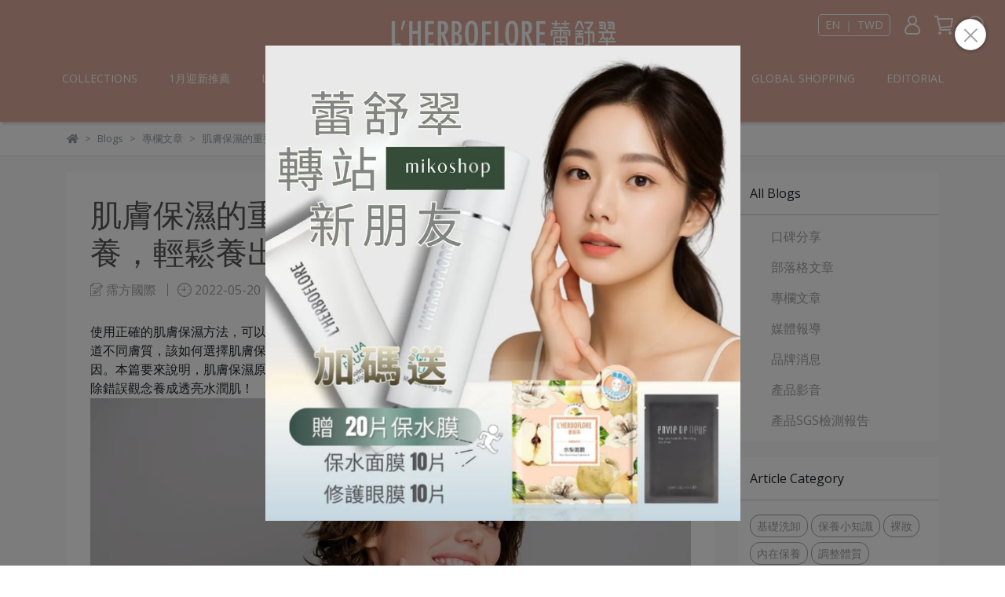

--- FILE ---
content_type: text/html; charset=utf-8
request_url: https://www.lherboflore.com/en/blogs/column/100572
body_size: 46582
content:
<!DOCTYPE html>
<html lang="en" style="height:100%;">
  <head>
      <script>
        window.dataLayer = window.dataLayer || [];
      </script>
    
      <!-- CYBERBIZ Google Tag Manager -->
      <script>(function(w,d,s,l,i){w[l]=w[l]||[];w[l].push({'gtm.start':
      new Date().getTime(),event:'gtm.js'});var f=d.getElementsByTagName(s)[0],
      j=d.createElement(s),dl=l!='dataLayer'?'&l='+l:'';j.async=true;j.src=
      'https://www.googletagmanager.com/gtm.js?id='+i+dl;f.parentNode.insertBefore(j,f);
      })(window,document,'script','cyb','GTM-TXD9LVJ');</script>
      <!-- End CYBERBIZ Google Tag Manager -->
    
      <script>
        function getUserFromCookie(){
          if(localStorage.customer && localStorage.customer != '{"notLogin":true}'){
            return JSON.parse(localStorage.customer).id;
          }else{
            return "";
          }
        }
        cyb = [{
          'shop': "21697-LHERBOFLORE 蕾舒翠",
          'shop_plan': "enterprise",
          'userId': getUserFromCookie()
        }];
      </script>
    
      <!-- CYBERBIZ Google Tag Manager -->
      <script>(function(w,d,s,l,i){w[l]=w[l]||[];w[l].push({'gtm.start':
      new Date().getTime(),event:'gtm.js'});var f=d.getElementsByTagName(s)[0],
      j=d.createElement(s),dl=l!='dataLayer'?'&l='+l:'';j.async=true;j.src=
      'https://www.googletagmanager.com/gtm.js?id='+i+dl;f.parentNode.insertBefore(j,f);
      })(window,document,'script','cyb','GTM-P7528MQ');</script>
      <!-- End CYBERBIZ Google Tag Manager -->
    
    <meta charset="utf-8">
<meta http-equiv="X-UA-Compatible" content="IE=edge">
<meta name="viewport" content="width=device-width, initial-scale=1">
<link rel="icon" href="//cdn-next.cybassets.com//cdn-next.cybassets.com/media/W1siZiIsIjIxNjk3L2F0dGFjaGVkX3Bob3Rvcy8xNjUzNDU5MjMzX-eyiTQ4LnBuZy5wbmciXV0.png?convert=false&sha=b999fe09915c0b1a">
<link rel="apple-touch-icon" href="//cdn-next.cybassets.com//cdn-next.cybassets.com/media/W1siZiIsIjIxNjk3L2F0dGFjaGVkX3Bob3Rvcy8xNjUzNDU5MjMzX-eyiTQ4LnBuZy5wbmciXV0.png?convert=false&sha=b999fe09915c0b1a">

<meta property="og:site_name" content="L'HERBOFLORE 蕾舒翠" />

<!-- og tag -->


<!-- og image -->

  <meta property="og:image" content="https://cdn-next.cybassets.com/media/W1siZiIsIjIxNjk3L2Jsb2dzLzM0OTI4LzAzLU1heSAyMCwgMjAyMl8wMTgyNDk5Y2Y0ZTNmNzgzNDg4YS5qcGVnIl0sWyJwIiwidGh1bWIiLCI1MDB4NTAwIl1d.jpeg?sha=707ad2698d0ad4ee" />


<title>
  
    肌膚保濕的重要性看這邊！3種膚質簡單保養，輕鬆養出水潤肌！ L'HERBOFLORE 蕾舒翠
  
</title>



<script src='//cdn-next.cybassets.com/frontend/shop/useSettingsData-86b972249aa9bf73.js' type='text/javascript'></script>



  <script>
    window.setSettingsData({"draggable_sections":{"404":[],"index":["1712655084228_0","1746526289107_1","1748425782720_1","1754360323140_1","1742975891081_4","1753928989733_5","1745680152959_2","1727229426039_1","1718099710374_1","1718782759265_2","1683871794351_1","1668066985344_2","1749093486808_1","1683872066124_2","1754619904446_5","1697445040020_4","1706850912835_1","1656389190969","1656562120569","1656562239706","1671157018079_3","1741423297297_3"],"product":["product_info","product_description","board_comments","related_products"],"collection":["1712655084228_0","1746526289107_1","1742975891081_4","1753928989733_5","1754360323140_1","1753946860588_1","1745680152959_2","1727229426039_1","1718782759265_2","1744541644030_1","1753409920461_2","1683871794351_1","1668066985344_2","1749093486808_1","1754619904446_5","1683872066124_2","1718099710374_1","1697445040020_4","1748425782720_1","1706850912835_1","1656389190969","1656562120569","1656562239706","1671157018079_3","1741423297297_3"],"category":[],"blog":[],"article":[],"cart":[],"contact":[],"express_delivery":[],"search":[],"combo_product":["combo_product_info","combo_product_desc","board_comments"]},"sections":{"navbar":{"type":"navbar","visible":true,"settings":{"navbar_image_logo_url":"//cdn-next.cybassets.com/media/W1siZiIsIjIxNjk3L2F0dGFjaGVkX3Bob3Rvcy8xNjU0MTQ4MzE0X2xvZ2_nsonlupUtMi5qcGcuanBlZyJdXQ.jpeg?sha=ce8c324e3e3e8217","navbar_image_logo_tablet_url":"//cdn-next.cybassets.com/media/W1siZiIsIjIxNjk3L2F0dGFjaGVkX3Bob3Rvcy8xNjU0MTQ4MzE0X2xvZ2_nsonlupUtMi5qcGcuanBlZyJdXQ.jpeg?sha=ce8c324e3e3e8217","navbar_image_logo_mobile_url":"//cdn-next.cybassets.com/media/W1siZiIsIjIxNjk3L2F0dGFjaGVkX3Bob3Rvcy8xNjU0MTQ4MzE0X2xvZ2_nsonlupUtMi5qcGcuanBlZyJdXQ.jpeg?sha=ce8c324e3e3e8217","main_nav":"main-menu","slider_primary_linklist":"main-menu","slider_primary_linklist_set_open":false,"nav_show_three_dimension":true,"search_enabled":true,"display_only_index":false,"dict_header_banner_image_url":"/theme_src/i18n_shoestore/default_img/header_banner_image.jpg","dict_header_banner_image_tablet_url":"","dict_header_banner_image_mobile_url":"","dict_header_banner_link":"/collections/任選2件2000","display_count_down":false,"navbar_display_style":"displayDefault","header_banner_start":"2025-04-30T14:30:00+08:00","header_banner_end":"2025-05-28T10:00:00+08:00","timer_text_color":"#c39d6f","timer_bg_color":"#2b2b6e","menu_display_style":"three_dimension_menu","display_banner_type":"textBanner","header_banner_simple_text_size":"16","header_banner_simple_text_color":"#f5eff2","header_banner_simple_bg":"#E8a99f","link_menu_enabled":false,"link_menu":"undefined","header_logo_image_alt":"品牌LOGO","header_banner_image_alt":"","header_banner_simple_text":"任選優惠！4折起～肌膚保養加倍有效～滿額再折$600","logo_height":"","mobile_logo_position":"left"},"custom_name":"導覽列"},"footer":{"type":"footer","visible":true,"settings":{"footer_link":"footer","display_facebook":true,"shop_facebook":"https://www.facebook.com/LHERBOFLORETW","display_instagram":true,"shop_instagram":"https://www.instagram.com/accounts/login/?next=/lherboflore.tw","display_line":true,"shop_line":"https://lin.ee/Iwavmbd","display_youtube":true,"shop_youtube":"https://www.youtube.com/channel/UCzBi98wEAwD0SF5TDjjHY9w","footer_link_arrangement":"display_x"},"block_order":["1652267571191","default_link_list","default_contact_info"],"blocks":{"default_link_list":{"type":"link_list_setting","custom_name":"選單","thumbnail":"list","draggable":true,"visible":true,"settings":{"footer_link":"footer","dict_link_list_block_title":"Overseas Delivery"}},"default_contact_info":{"type":"contact_info_setting","custom_name":"聯絡資訊","thumbnail":"contactInfo","draggable":true,"visible":true,"settings":{"display_phone":true,"display_fax_number":false,"shop_fax_number":"","display_shop_email":true,"display_shop_address":true,"display_office_time":true,"shop_office_time":"Mon - Fri  10:00 ~ 18:00","dict_contact_info_block_title":"About Us","dict_phone_number":"0800-018-858","dict_shop_email":"services@lherboflore.com","dict_shop_address":"6F., No.310, Sec. 4, Zhongxiao E. Rd., Da’an Dist., Taipei City 10694, TaiwanTAIWAN"}},"1652267571191":{"type":"link_list_setting","custom_name":"選單","visible":true,"settings":{"footer_link":"頁腳-會員中心","dict_link_list_block_title":"Member"}}},"custom_name":"頁腳"},"_main_slider_custom":{"type":"_main_slider_custom","visible":false,"blocks":{"display_main_slider_item_1":{"type":"image","visible":false,"settings":{"dict_link":"/products/dl1ba010016t-17t","dict_image_url":"/theme_src/i18n_shoestore/default_img/main_slider_item_1_lg.jpg","dict_tablet_image_url":"//cdn-next.cybassets.com/media/W1siZiIsIjIxNjk3L2F0dGFjaGVkX3Bob3Rvcy8xNjg5NTg3ODc2X-iYhuiWiOaykOa1tOmcsjk15oqY6YeR6aGN5qy-LmpwZy5qcGVnIl1d.jpeg?sha=bca3c3f50e4fc4d6","dict_mobile_image_url":"//cdn-next.cybassets.com/media/W1siZiIsIjIxNjk3L2F0dGFjaGVkX3Bob3Rvcy8xNjg5NTg3ODc2X-iYhuiWiOaykOa1tOmcsjk15oqY6YeR6aGN5qy-LmpwZy5qcGVnIl1d.jpeg?sha=bca3c3f50e4fc4d6","main_slider_image_alt":"蘆薈即淨舒優沐浴露","slide_contents_display":"left","slide_btn_link":"","slide_title_color":"#000000","slide_content_color":"#000000","slide_btn_bg_color":"#000000","slide_btn_text_color":"#ffffff","dict_slide_btn_link":""},"custom_name":"新品上市"},"display_main_slider_item_2":{"type":"image","visible":false,"settings":{"dict_link":"/collections/flora","dict_image_url":"/theme_src/i18n_shoestore/default_img/main_slider_item_2_lg.jpg","dict_tablet_image_url":"//cdn-next.cybassets.com/media/W1siZiIsIjIxNjk3L2F0dGFjaGVkX3Bob3Rvcy8xNjU2Mzg1MjU1X-iKseelnuiHu-enmDE5MjAuanBnLmpwZWciXV0.jpeg?sha=cc03187a5af7fa66","dict_mobile_image_url":"//cdn-next.cybassets.com/media/W1siZiIsIjIxNjk3L2F0dGFjaGVkX3Bob3Rvcy8xNjU2Mzg1MjU1X-iKseelnuiHu-enmDE5MjAuanBnLmpwZWciXV0.jpeg?sha=cc03187a5af7fa66","main_slider_image_alt":"花神系列","slide_contents_display":"left","slide_btn_link":"","slide_title_color":"#000000","slide_content_color":"#000000","slide_btn_bg_color":"#000000","slide_btn_text_color":"#ffffff","dict_slide_btn_link":""},"custom_name":"花神系列"},"display_main_slider_item_3":{"type":"image","visible":false,"settings":{"dict_link":"/collections/moisturizing","dict_image_url":"/theme_src/i18n_shoestore/default_img/main_slider_item_3_lg.jpg","dict_tablet_image_url":"//cdn-next.cybassets.com/media/W1siZiIsIjIxNjk3L2F0dGFjaGVkX3Bob3Rvcy8xNjUzNDY5MjgxX-awtOebiOa9pDE5MjAuanBnLmpwZWciXV0.jpeg?sha=82f86768d9edb550","dict_mobile_image_url":"//cdn-next.cybassets.com/media/W1siZiIsIjIxNjk3L2F0dGFjaGVkX3Bob3Rvcy8xNjUzNDY5MjgxX-awtOebiOa9pDE5MjAuanBnLmpwZWciXV0.jpeg?sha=82f86768d9edb550","main_slider_image_alt":"水盈潤系列","slide_contents_display":"left","slide_btn_link":"","slide_title_color":"#000000","slide_content_color":"#000000","slide_btn_bg_color":"#000000","slide_btn_text_color":"#ffffff","dict_slide_btn_link":""},"custom_name":"水盈潤系列"},"display_main_slider_item_4":{"type":"image","visible":false,"settings":{"dict_link":"/products/dl1da020001t","dict_image_url":"//cdn-next.cybassets.com/media/W1siZiIsIjIxNjk3L2F0dGFjaGVkX3Bob3Rvcy8xNjYzODM2MzQ2X-ijuOWmnS5qcGcuanBlZyJdXQ.jpeg?sha=f7d937f8af07109d","dict_tablet_image_url":"//cdn-next.cybassets.com/media/W1siZiIsIjIxNjk3L2F0dGFjaGVkX3Bob3Rvcy8xNjYzODM2MzQ2X-ijuOWmnS5qcGcuanBlZyJdXQ.jpeg?sha=f7d937f8af07109d","dict_mobile_image_url":"//cdn-next.cybassets.com/media/W1siZiIsIjIxNjk3L2F0dGFjaGVkX3Bob3Rvcy8xNjYzODM2MzQ2X-ijuOWmnS5qcGcuanBlZyJdXQ.jpeg?sha=f7d937f8af07109d","main_slider_image_alt":"花神臻秘玫瑰裸妝精華35ml","slide_contents_display":"left","slide_btn_link":"","slide_title_color":"#000000","slide_content_color":"#000000","slide_btn_bg_color":"#000000","slide_btn_text_color":"#ffffff","dict_slide_btn_link":""},"custom_name":"裸妝精華"},"display_main_slider_item_5":{"type":"image","visible":false,"settings":{"dict_link":"","dict_image_url":"","dict_tablet_image_url":"","dict_mobile_image_url":""},"custom_name":"素材"}},"block_order":["display_main_slider_item_3","display_main_slider_item_1","display_main_slider_item_4","display_main_slider_item_2"],"settings":{"margin_x":"80","margin_bottom":"30","mobile_margin_x":"0","mobile_margin_bottom":"30","swiper_delay":"3","image_number":"1","image_space":"12","mobile_image_number":"1","mobile_image_space":"8"},"custom_name":"輪播素材"},"_index_product_banner":{"type":"_index_product_banner","visible":false,"settings":{"dict_link":"/pages/brand","dict_image_url":"/theme_src/i18n_shoestore/default_img/index_product_banner_1_lg.jpg","dict_tablet_image_url":"//cdn-next.cybassets.com/media/W1siZiIsIjIxNjk3L2F0dGFjaGVkX3Bob3Rvcy8xNjUzNTMyMDE0X-iKseelnuiHu-enmDE5MjAtNC5qcGcuanBlZyJdXQ.jpeg?sha=25562eed3c8e4628","dict_mobile_image_url":"//cdn-next.cybassets.com/media/W1siZiIsIjIxNjk3L2F0dGFjaGVkX3Bob3Rvcy8xNjUzNTMyMDE0X-iKseelnuiHu-enmDE5MjAtNC5qcGcuanBlZyJdXQ.jpeg?sha=25562eed3c8e4628","cta_btn_display_style":"topPosition","cta_btn_text":"了解更多","cta_btn_bg_color":"#000000","cta_btn_text_color":"#ffffff","margin_x":"0","margin_bottom":"0","mobile_margin_x":"0","mobile_margin_bottom":"0"},"custom_name":"橫幅廣告"},"_index_8_blocks":{"type":"_index_8_blocks","visible":false,"settings":{"dict_title":"新品上市","collection_handle":"moisturizing","limit":"8","margin_x":"80","margin_bottom":"20","mobile_margin_x":"0","mobile_margin_bottom":"20","product_display":"displayAll","old_container_setting":true,"product_arrangement":"1","product_alignment":"leftPosition","product_text_align":"center"},"custom_name":"熱銷商品"},"_index_4_blogs":{"type":"_index_4_blogs","visible":false,"blocks":{"index_4_blogs_1":{"type":"blog","visible":true,"settings":{"blog_handle":"news"},"custom_name":"部落格"},"index_4_blogs_2":{"type":"blog","visible":true,"settings":{"blog_handle":"news"},"custom_name":"部落格"},"index_4_blogs_3":{"type":"blog","visible":true,"settings":{"blog_handle":"news"},"custom_name":"部落格"},"index_4_blogs_4":{"type":"blog","visible":true,"settings":{"blog_handle":"news"},"custom_name":"部落格"}},"block_order":["index_4_blogs_1","index_4_blogs_2","index_4_blogs_3","index_4_blogs_4"],"settings":{"dict_title":"更多資訊","margin_x":"0","margin_bottom":"50","mobile_margin_x":"0","mobile_margin_bottom":"50"},"custom_name":"分頁頁籤"},"_index_4_blocks":{"type":"_index_4_blocks","visible":false,"blocks":{"display_index_4_block_1":{"type":"image","visible":true,"settings":{"title":"","dict_link":"/pages/brand","dict_image_url":"/theme_src/i18n_shoestore/default_img/index_4_blocks_1.jpg","dict_tablet_image_url":"//cdn-next.cybassets.com/media/W1siZiIsIjIxNjk3L2F0dGFjaGVkX3Bob3Rvcy8xNjUzNDYwODM3X-iKseelnuiHu-enmDE5MjAtMi5qcGcuanBlZyJdXQ.jpeg?sha=f1f1fba27154f68d","dict_mobile_image_url":"//cdn-next.cybassets.com/media/W1siZiIsIjIxNjk3L2F0dGFjaGVkX3Bob3Rvcy8xNjUzNDYwODM3X-iKseelnuiHu-enmDE5MjAtMi5qcGcuanBlZyJdXQ.jpeg?sha=f1f1fba27154f68d"},"custom_name":"圖片"}},"block_order":["display_index_4_block_1"],"custom_name":"大鼻孔女人臉","settings":{"margin_x":"0","margin_bottom":"0","mobile_margin_x":"0","mobile_margin_bottom":"0","mobile_columns":1}},"express_delivery_index_4_blocks":{"type":"_index_4_blocks","visible":false,"blocks":{"express_delivery_display_index_4_block_1":{"type":"image","visible":true,"settings":{"title":"","dict_link":"","dict_image_url":"/theme_src/i18n_shoestore/default_img/index_4_blocks_1.jpg","dict_tablet_image_url":"","dict_mobile_image_url":""}}},"block_order":["express_delivery_display_index_4_block_1"]},"custom_text":{"type":"custom_text","visible":true,"settings":{}},"blog":{"type":"blog","visible":true,"settings":{"article_limit_in_blog_page":"6"},"custom_name":"部落格設定"},"article":{"type":"article","visible":true,"settings":{"display_blog_menu":true,"dict_blog_tags_title":"Article Category","blog_latest_post_limit":"2"}},"category":{"type":"category","visible":true,"settings":{"category_sidebar_set_open":true,"category_product_block_limit":"8","category_product_swiper_item_limit":"18","category_product_item_limit":"24"},"custom_name":"Product Multi-level Category Settings"},"shop_setting":{"type":"shop_setting","visible":true,"settings":{"favicon_image_url":"//cdn-next.cybassets.com/media/W1siZiIsIjIxNjk3L2F0dGFjaGVkX3Bob3Rvcy8xNjUzNDU5MjMzX-eyiTQ4LnBuZy5wbmciXV0.png?sha=b999fe09915c0b1a","og_image_url":"//cdn-next.cybassets.com/media/W1siZiIsIjIxNjk3L2F0dGFjaGVkX3Bob3Rvcy8xNjUzNDU5NTAwX2xvZ2_nsokxMDAuanBnLmpwZWciXV0.jpeg?sha=fe4f13edb95f371c","shop_title":"｜植感保養、凝時美學","shop_description":"L`HERBOFLORE蕾舒翠提供全方位的高品質美容保養及活力保健服務！從頭到腳, 由內而外讓妳感受到最精緻的全面呵護。","shop_keywords":"蕾舒翠,L`HERBOFLORE,霈方國際,生物纖維面膜,面膜可以每天敷嗎,安瓶推薦,安瓶使用順序,精華液,安瓶,化妝水用法,安瓶怎麼用,植萃 保養品,保濕 安瓶,去角質好處,眼霜順序,安瓶順序,眼霜用法,安瓶用法,眼部精華液,化妝水用途,精華液用法,美容保養,面膜,多久去角質一次,去角質凝膠,膠原蛋白,膠原蛋白飲,膠原蛋白飲推薦,益生菌推薦,蠶絲蛋白 保養,臉部去角質,臉部去角質推薦,保濕修護,保濕面膜推薦,保濕去角質,夏季保養,舒緩肌膚,皮膚鎮定,敏感肌保養,問題肌膚保養,玻尿酸保養品,胺基酸洗面乳,眼膜,眼膜推薦,毛孔粗大,毛孔清潔,毛孔粗大洗面乳,毛孔粗大保養品,毛孔粗大怎麼辦,改善毛孔粗大,毛孔問題改善,縮小毛孔,"},"custom_name":"全站設定"},"color_settings":{"type":"color_settings","visible":true,"settings":{"button_color":"#faaca3","button_text_color":"#ffffff","accent_color":"#555555","heading_color":"#565656","text_color":"#9A9EA2","price_color":"#7b7b7b","discount_price_color":"#f47373","theme_bg_color":"#ffffff","product_border_color":"#E2E2E2","nav_logo_bg_color":"#dead9d","nav_menu_bg_color":"#dead9d","nav_menu_text_color":"#ffffff","nav_menu_icon_color":"#ffffff","footer_bg_color":"#3c3a39","footer_text_color":"#FFFFFF","checkout_button_color":"#dead9d","checkout_accent_color":"#f47373","tips_text_color":"#0C5460"},"custom_name":"顏色設定"},"popup":{"type":"popup","visible":true,"blocks":{"popup_block_1":{"type":"image","visible":true,"settings":{"dict_image_url":"//cdn-next.cybassets.com/media/W1siZiIsIjIxNjk3L2F0dGFjaGVkX3Bob3Rvcy8xNjU4NzM2ODkyX-iVvuiIkue_oF_lrpjntrI45pyI5rS75YuVXzctTC1PLTIyMDguanBnLmpwZWciXV0.jpeg?sha=f99c43b65545db84","dict_tablet_image_url":"","dict_mobile_image_url":"","dict_link":"/collections/20220877"},"custom_name":"圖片"},"1677833946275_0":{"type":"image","custom_name":"圖片","visible":false,"settings":{"dict_image_url":"//cdn-next.cybassets.com/media/W1siZiIsIjIxNjk3L2F0dGFjaGVkX3Bob3Rvcy8xNzM1NzgyOTM4XzHmnIhfRUROX-aYpeevgOWHuuiyqOWFrOWRii5qcGcuanBlZyJdXQ.jpeg?sha=f41cef18d20cfd50","dict_tablet_image_url":"","dict_mobile_image_url":"//cdn-next.cybassets.com/media/W1siZiIsIjIxNjk3L2F0dGFjaGVkX3Bob3Rvcy8xNzM1NzgyOTM4XzHmnIhfRUROX-aYpeevgOWHuuiyqOWFrOWRii5qcGcuanBlZyJdXQ.jpeg?sha=f41cef18d20cfd50","dict_link":"","icon_size":"small","dict_icon_image_url":""}},"1735875270522_2":{"type":"game","custom_name":"互動遊戲","visible":false,"settings":{"dict_game_handle":"7858"}},"1736236465769_0":{"type":"image","custom_name":"圖片","visible":true,"settings":{"dict_image_url":"//cdn-next.cybassets.com/media/W1siZiIsIjIxNjk3L2F0dGFjaGVkX3Bob3Rvcy8xNzM2MjM2NTEwXzHmnIhfTEhf5pil56-A5Ye66LKo5YWs5ZGKLmpwZy5qcGVnIl1d.jpeg?sha=76a771e4d4f108c9","dict_mobile_image_url":"//cdn-next.cybassets.com/media/W1siZiIsIjIxNjk3L2F0dGFjaGVkX3Bob3Rvcy8xNzM2MjM2NTEwXzHmnIhfTEhf5pil56-A5Ye66LKo5YWs5ZGKLmpwZy5qcGVnIl1d.jpeg?sha=76a771e4d4f108c9","icon_size":"small"}},"1737532490800_2":{"type":"game","custom_name":"互動遊戲","visible":true,"settings":{"dict_game_handle":"7858"}},"1737532556446_0":{"type":"image","custom_name":"圖片","visible":true,"settings":{"dict_image_url":"//cdn-next.cybassets.com/media/W1siZiIsIjIxNjk3L2F0dGFjaGVkX3Bob3Rvcy8xNzM2MjM2NTEwXzHmnIhfTEhf5pil56-A5Ye66LKo5YWs5ZGKLmpwZy5qcGVnIl1d.jpeg?sha=76a771e4d4f108c9","dict_mobile_image_url":"//cdn-next.cybassets.com/media/W1siZiIsIjIxNjk3L2F0dGFjaGVkX3Bob3Rvcy8xNzM2MjM2NTEwXzHmnIhfTEhf5pil56-A5Ye66LKo5YWs5ZGKLmpwZy5qcGVnIl1d.jpeg?sha=76a771e4d4f108c9","dict_icon_image_url":"//cdn-next.cybassets.com/media/W1siZiIsIjIxNjk3L2F0dGFjaGVkX3Bob3Rvcy8xNzM2MjM2NTEwXzHmnIhfTEhf5pil56-A5Ye66LKo5YWs5ZGKLmpwZy5qcGVnIl1d.jpeg?sha=76a771e4d4f108c9","icon_size":"small"}},"1738547316513_2":{"type":"game","custom_name":"互動遊戲","visible":false,"settings":{"dict_game_handle":"8049"}},"1749007420265_0":{"type":"image","custom_name":"轉站","visible":true,"settings":{"dict_image_url":"//cdn-next.cybassets.com/media/W1siZiIsIjIxNjk3L2F0dGFjaGVkX3Bob3Rvcy8xNzY5NzY2NzYzXzI2MDIgTEjovYnnq5kuanBnLmpwZWciXV0.jpeg?sha=7d69188201adf3ca","icon_size":"large","dict_link":"https://www.mikobeaute.tw/V2/Brand/lherboflore","dict_mobile_image_url":""}}},"block_order":["1749007420265_0"],"settings":{},"custom_name":"彈窗廣告"},"product_info":{"type":"product_info","visible":true,"settings":{"display_product_sku":false,"dict_vip_custom_price_text":"","dict_vip_custom_price_href":""},"custom_name":"基本設定"},"product_description":{"type":"product_description","visible":true,"custom_name":"商品介紹"},"board_comments":{"type":"board_comments","visible":true,"settings":{},"custom_name":"商品評論","thumbnail":"list","draggable":false},"related_products":{"type":"related_products","visible":true,"settings":{"display_related_cols":true,"use_custom_related_cols":true,"dict_group_related_cols_related_product":"YOU MAY ALSO LIKE","related_products_limit":"12"},"custom_name":"相關商品"},"contact":{"type":"contact","visible":true,"settings":{"show_google_map":true,"show_google_map_iframe":"\u003ciframe src=\"https://www.google.com/maps/embed?pb=!1m18!1m12!1m3!1d3614.7907059616286!2d121.5548463154471!3d25.041175844156754!2m3!1f0!2f0!3f0!3m2!1i1024!2i768!4f13.1!3m3!1m2!1s0x3442abc7ab265953%3A0xe510a8d2790926!2z6ZyI5pa55ZyL6Zqb!5e0!3m2!1szh-TW!2stw!4v1653449605465!5m2!1szh-TW!2stw\" width=\"600\" height=\"450\" style=\"border:0;\" allowfullscreen=\"\" loading=\"lazy\" referrerpolicy=\"no-referrer-when-downgrade\"\u003e\u003c/iframe\u003e"},"custom_name":"客服"},"collection":{"type":"collection","visible":true,"settings":{"collection_sidebar":"商品列表","collection_sidebar_set_open":true,"collection_pagination_limit":"24","is_infinite_scroll":false},"custom_name":"商品分類設定"},"404":{"type":"404","visible":true,"settings":{"image_url":"//cdn-next.cybassets.com/media/W1siZiIsIjIxNjk3L2F0dGFjaGVkX3Bob3Rvcy8xNjUzODk1ODU1X-iVvuiIkue_oOmggeWwvumAo-e1kF80MDQuanBnLmpwZWciXV0.jpeg?sha=65787a30755efddd"},"custom_name":"404頁"},"blogs_all":{"type":"blogs_all","visible":true,"settings":{}},"bundle_discounts":{"type":"bundle_discounts","visible":true,"settings":{}},"cart":{"type":"cart","visible":true,"settings":{}},"cart_empty":{"type":"cart_empty","visible":true,"settings":{}},"page":{"type":"page","visible":true,"settings":{}},"search":{"type":"search","visible":true,"settings":{"search_link_list":"main-menu"}},"customers/account":{"type":"customers/account","visible":true,"settings":{}},"customers/account_edit":{"type":"customers/account_edit","visible":true,"settings":{}},"customers/activate_account":{"type":"customers/activate_account","visible":true,"settings":{}},"customers/addresses":{"type":"customers/addresses","visible":true,"settings":{}},"customers/bonus_points":{"type":"customers/bonus_points","visible":true,"settings":{}},"customers/cancel":{"type":"customers/cancel","visible":true,"settings":{}},"customers/coupons":{"type":"customers/coupons","visible":true,"settings":{}},"customers/forgot_password":{"type":"customers/forgot_password","visible":true,"settings":{}},"customers/login":{"type":"customers/login","visible":true,"settings":{}},"customers/message":{"type":"customers/message","visible":true,"settings":{}},"customers/messages":{"type":"customers/messages","visible":true,"settings":{}},"customers/modify_password":{"type":"customers/modify_password","visible":true,"settings":{}},"customers/order":{"type":"customers/order","visible":true,"settings":{}},"customers/orders":{"type":"customers/orders","visible":true,"settings":{}},"customers/periodic_order":{"type":"customers/periodic_order","visible":true,"settings":{}},"customers/periodic_orders":{"type":"customers/periodic_orders","visible":true,"settings":{}},"customers/register":{"type":"customers/register","visible":true,"settings":{}},"customers/reset_password":{"type":"customers/reset_password","visible":true,"settings":{}},"customers/return":{"type":"customers/return","visible":true,"settings":{}},"customers/tracking_items":{"type":"customers/tracking_items","visible":true,"settings":{}},"express_delivery-navbar":{"type":"express_delivery-navbar","visible":true,"settings":{}},"express_delivery-content":{"type":"express_delivery-content","visible":true,"settings":{}},"1653472637180":{"type":"_index_4_blocks","custom_name":"自訂排版設計","visible":false,"settings":{"margin_x":"80","margin_bottom":"30","mobile_margin_x":"0","mobile_margin_bottom":"30","mobile_columns":2,"margin_block":"30","mobile_margin_block":"30"},"blocks":{"1653472637181":{"type":"image","custom_name":"花神臻秘玫瑰裸妝精華","visible":true,"settings":{"dict_image_url":"//cdn-next.cybassets.com/media/W1siZiIsIjIxNjk3L2F0dGFjaGVkX3Bob3Rvcy8xNjU2NTY1NDUxXzA3LmpwZy5qcGVnIl1d.jpeg?sha=e67c3a18cf108a9d","dict_tablet_image_url":"//cdn-next.cybassets.com/media/W1siZiIsIjIxNjk3L2F0dGFjaGVkX3Bob3Rvcy8xNjU2NTY1NDUxXzA3LmpwZy5qcGVnIl1d.jpeg?sha=e67c3a18cf108a9d","dict_mobile_image_url":"//cdn-next.cybassets.com/media/W1siZiIsIjIxNjk3L2F0dGFjaGVkX3Bob3Rvcy8xNjU2NTY1NDUxXzA3LmpwZy5qcGVnIl1d.jpeg?sha=e67c3a18cf108a9d","dict_link":"/products/dl1da020001t","block_propotion":"50"}},"1653472637182":{"type":"video","custom_name":"影片","visible":false,"settings":{"dict_video_link":""}},"1653472789216":{"type":"image","custom_name":"袋鼠花彈力絲光精華","visible":false,"settings":{"dict_image_url":"//cdn-next.cybassets.com/media/W1siZiIsIjIxNjk3L2F0dGFjaGVkX3Bob3Rvcy8xNjU2NTgwNTU2X0xILeiVvuiIkue_oOWumOe2si3nlKLlk4HpoIFiYW5uZXItMjAwMjEwNjIyX-W3peS9nOWNgOWfnyAxIOikh-acrCAxNC5qcGcuanBlZyJdXQ.jpeg?sha=7cfc3291841c5275","dict_tablet_image_url":"//cdn-next.cybassets.com/media/W1siZiIsIjIxNjk3L2F0dGFjaGVkX3Bob3Rvcy8xNjU2NTgwNTU2X0xILeiVvuiIkue_oOWumOe2si3nlKLlk4HpoIFiYW5uZXItMjAwMjEwNjIyX-W3peS9nOWNgOWfnyAxIOikh-acrCAxNC5qcGcuanBlZyJdXQ.jpeg?sha=7cfc3291841c5275","dict_mobile_image_url":"//cdn-next.cybassets.com/media/W1siZiIsIjIxNjk3L2F0dGFjaGVkX3Bob3Rvcy8xNjU2NTgwNTU2X0xILeiVvuiIkue_oOWumOe2si3nlKLlk4HpoIFiYW5uZXItMjAwMjEwNjIyX-W3peS9nOWNgOWfnyAxIOikh-acrCAxNC5qcGcuanBlZyJdXQ.jpeg?sha=7cfc3291841c5275","dict_link":"/products/dl1aa050012t","block_propotion":"50"}},"1658297668633":{"type":"image","custom_name":"鑽彩保濕潔面乳","visible":false,"settings":{"dict_image_url":"//cdn-next.cybassets.com/media/W1siZiIsIjIxNjk3L2F0dGFjaGVkX3Bob3Rvcy8xNjcwMjkyMjg1XzAyLmpwZy5qcGVnIl1d.jpeg?sha=06ac893c02f26911","dict_tablet_image_url":"//cdn-next.cybassets.com/media/W1siZiIsIjIxNjk3L2F0dGFjaGVkX3Bob3Rvcy8xNjcwMjkyMjg1XzAyLmpwZy5qcGVnIl1d.jpeg?sha=06ac893c02f26911","dict_mobile_image_url":"//cdn-next.cybassets.com/media/W1siZiIsIjIxNjk3L2F0dGFjaGVkX3Bob3Rvcy8xNjcwMjkyMjg1XzAyLmpwZy5qcGVnIl1d.jpeg?sha=06ac893c02f26911","dict_link":"/products/dl1aa020005t","custom_block_image_alt":"鑽彩防護隔離霜","block_propotion":"50"}},"1706753226765_0":{"type":"image","custom_name":"(NEW)袋鼠花彈力絲光精華","visible":false,"settings":{"dict_image_url":"//cdn-next.cybassets.com/media/W1siZiIsIjIxNjk3L2F0dGFjaGVkX3Bob3Rvcy8xNzA2NzUzMzUzX0xI6aaW6aCBX-afpeeci-abtOWkml_ooovpvKDoirHnsr7oj69fMC5qcGcuanBlZyJdXQ.jpeg?sha=95a6d4f05cd155a7","dict_tablet_image_url":"//cdn-next.cybassets.com/media/W1siZiIsIjIxNjk3L2F0dGFjaGVkX3Bob3Rvcy8xNzA2NzUzMzUzX0xI6aaW6aCBX-afpeeci-abtOWkml_ooovpvKDoirHnsr7oj69fMC5qcGcuanBlZyJdXQ.jpeg?sha=95a6d4f05cd155a7","dict_mobile_image_url":"//cdn-next.cybassets.com/media/W1siZiIsIjIxNjk3L2F0dGFjaGVkX3Bob3Rvcy8xNzA2NzUzMzUzX0xI6aaW6aCBX-afpeeci-abtOWkml_ooovpvKDoirHnsr7oj69fMC5qcGcuanBlZyJdXQ.jpeg?sha=95a6d4f05cd155a7","dict_link":"/collections/essence","custom_block_image_alt":"(NEW)袋鼠花彈力絲光精華","block_propotion":"50"}},"1706753451313_0":{"type":"image","custom_name":"(NEW)鑽彩保濕潔面乳","visible":true,"settings":{"dict_image_url":"//cdn-next.cybassets.com/media/W1siZiIsIjIxNjk3L2F0dGFjaGVkX3Bob3Rvcy8xNzA2NzUzNDg1X0xI6aaW6aCBX-afpeeci-abtOWkml_pkb3lvanmtJfpnaLkubNfMC5qcGcuanBlZyJdXQ.jpeg?sha=00b09d6c9d200417","dict_tablet_image_url":"//cdn-next.cybassets.com/media/W1siZiIsIjIxNjk3L2F0dGFjaGVkX3Bob3Rvcy8xNzA2NzUzNDg1X0xI6aaW6aCBX-afpeeci-abtOWkml_pkb3lvanmtJfpnaLkubNfMC5qcGcuanBlZyJdXQ.jpeg?sha=00b09d6c9d200417","dict_mobile_image_url":"//cdn-next.cybassets.com/media/W1siZiIsIjIxNjk3L2F0dGFjaGVkX3Bob3Rvcy8xNzA2NzUzNDg1X0xI6aaW6aCBX-afpeeci-abtOWkml_pkb3lvanmtJfpnaLkubNfMC5qcGcuanBlZyJdXQ.jpeg?sha=00b09d6c9d200417","dict_link":"/collections/facial_cleanser","custom_block_image_alt":"(NEW)鑽彩保濕潔面乳","block_propotion":"50"}}},"block_order":["1706753226765_0","1706753451313_0","1653472637181","1653472789216","1658297668633"]},"1656389190969":{"type":"_index_4_blogs","custom_name":"媒體報導","visible":false,"settings":{"dict_title":"最新消息","margin_x":"","margin_bottom":"20","mobile_margin_x":"0","mobile_margin_bottom":"20","article_columns":"4"},"blocks":{"1656389190971":{"type":"blog","custom_name":"部落格","visible":true,"settings":{"blog_handle":"mediareports"}}},"block_order":["1656389190971"]},"1656562239706":{"type":"_index_4_blogs","custom_name":"口碑分享","visible":false,"settings":{"dict_title":"","margin_x":"0","margin_bottom":"20","mobile_margin_x":"0","mobile_margin_bottom":"20","article_columns":"4"},"blocks":{"1656562239707":{"type":"blog","custom_name":"部落格","visible":true,"settings":{"blog_handle":"wordofmouth"}}},"block_order":["1656562239707"]},"1656562120569":{"type":"_index_4_blogs","custom_name":"專欄文章","visible":false,"settings":{"dict_title":"","margin_x":"80","margin_bottom":"20","mobile_margin_x":"0","mobile_margin_bottom":"10","article_columns":"4"},"blocks":{"1656562120571":{"type":"blog","custom_name":"部落格","visible":true,"settings":{"blog_handle":"column"}}},"block_order":["1656562120571"]},"1656575041611":{"type":"_index_product_banner","custom_name":"浪漫成雙2件77折","visible":true,"settings":{"dict_image_url":"//cdn-next.cybassets.com/media/W1siZiIsIjIxNjk3L2F0dGFjaGVkX3Bob3Rvcy8xNjU4NzM2ODkyX-iVvuiIkue_oF_lrpjntrI45pyI5rS75YuVXzctTC1PLTIyMDguanBnLmpwZWciXV0.jpeg?sha=f99c43b65545db84","dict_tablet_image_url":"//cdn-next.cybassets.com/media/W1siZiIsIjIxNjk3L2F0dGFjaGVkX3Bob3Rvcy8xNjU4NzM2ODkyX-iVvuiIkue_oF_lrpjntrI45pyI5rS75YuVXzctTC1PLTIyMDguanBnLmpwZWciXV0.jpeg?sha=f99c43b65545db84","dict_mobile_image_url":"//cdn-next.cybassets.com/media/W1siZiIsIjIxNjk3L2F0dGFjaGVkX3Bob3Rvcy8xNjU4NzM2ODkyX-iVvuiIkue_oF_lrpjntrI45pyI5rS75YuVXzctTC1PLTIyMDguanBnLmpwZWciXV0.jpeg?sha=f99c43b65545db84","dict_link":"/collections/20220877","cta_btn_display_style":"topPosition","cta_btn_text":"了解更多","cta_btn_bg_color":"#000000","cta_btn_text_color":"#ffffff","margin_x":"0","margin_bottom":"0","mobile_margin_x":"0","mobile_margin_bottom":"0","display_cta_btn":false,"product_banner_image_alt":"2022浪漫成雙 任選2件77折"},"blocks":{},"block_order":[]},"1656575116657":{"type":"_index_product_banner","custom_name":"滿額贈","visible":true,"settings":{"dict_image_url":"//cdn-next.cybassets.com/media/W1siZiIsIjIxNjk3L2F0dGFjaGVkX3Bob3Rvcy8xNjU2NTc1MTczX-iVvuiIkue_oF_mu7_poY3otIguanBnLmpwZWciXV0.jpeg?sha=2868002d2a33d7d9","dict_tablet_image_url":"//cdn-next.cybassets.com/media/W1siZiIsIjIxNjk3L2F0dGFjaGVkX3Bob3Rvcy8xNjU2NTc1MTczX-iVvuiIkue_oF_mu7_poY3otIguanBnLmpwZWciXV0.jpeg?sha=2868002d2a33d7d9","dict_mobile_image_url":"//cdn-next.cybassets.com/media/W1siZiIsIjIxNjk3L2F0dGFjaGVkX3Bob3Rvcy8xNjU2NTc1MTczX-iVvuiIkue_oF_mu7_poY3otIguanBnLmpwZWciXV0.jpeg?sha=2868002d2a33d7d9","dict_link":"/collections/all","cta_btn_display_style":"topPosition","cta_btn_text":"了解更多","cta_btn_bg_color":"#000000","cta_btn_text_color":"#ffffff","margin_x":"0","margin_bottom":"0","mobile_margin_x":"0","mobile_margin_bottom":"0"},"blocks":{},"block_order":[]},"1656575210182":{"type":"_index_product_banner","custom_name":"紅利點數","visible":false,"settings":{"dict_image_url":"//cdn-next.cybassets.com/media/W1siZiIsIjIxNjk3L2F0dGFjaGVkX3Bob3Rvcy8xNjg5NTg3Nzg0X-iVvuiIkue_oF_ntIXliKnpu57mlbgtMDcxNy5qcGcuanBlZyJdXQ.jpeg?sha=e65683ab05b5a135","dict_tablet_image_url":"//cdn-next.cybassets.com/media/W1siZiIsIjIxNjk3L2F0dGFjaGVkX3Bob3Rvcy8xNjg5NTg3Nzg0X-iVvuiIkue_oF_ntIXliKnpu57mlbgtMDcxNy5qcGcuanBlZyJdXQ.jpeg?sha=e65683ab05b5a135","dict_mobile_image_url":"//cdn-next.cybassets.com/media/W1siZiIsIjIxNjk3L2F0dGFjaGVkX3Bob3Rvcy8xNjg5NTg3Nzg0X-iVvuiIkue_oF_ntIXliKnpu57mlbgtMDcxNy5qcGcuanBlZyJdXQ.jpeg?sha=e65683ab05b5a135","dict_link":"https://www.lherboflore.com/zh-TW/account/signup","cta_btn_display_style":"topPosition","cta_btn_text":"了解更多","cta_btn_bg_color":"#000000","cta_btn_text_color":"#ffffff","margin_x":"0","margin_bottom":"10","mobile_margin_x":"0","mobile_margin_bottom":"10"},"blocks":{},"block_order":[]},"1658816932990":{"type":"_index_4_blocks","custom_name":"TOP","visible":false,"settings":{"margin_x":"0","margin_bottom":"10","mobile_margin_x":"0","mobile_margin_bottom":"10","mobile_columns":1,"margin_block":"0","mobile_margin_block":"0"},"blocks":{"1658816954406":{"type":"carousel","custom_name":"排程跑馬燈","visible":true,"settings":{"dict_carousel":"TOP","block_propotion":"100"}},"1741422717364_0":{"type":"image","custom_name":"圖片","visible":true,"settings":{"dict_image_url":"//cdn-next.cybassets.com/media/W1siZiIsIjIxNjk3L2F0dGFjaGVkX3Bob3Rvcy8xNzQwOTk2MTA1XzIwMDI1MDIyOC0xOTIweDYwMC3llYblk4HlpJrlhaXntYTlu6PlkYpCYW5uZXIuZ2lmLmdpZiJdXQ.gif?sha=1e6fa260cecc0eff","dict_tablet_image_url":"","dict_mobile_image_url":"","dict_link":""}}},"block_order":["1658816954406"]},"1658816999887":{"type":"_index_4_blocks","custom_name":"02","visible":true,"settings":{"margin_x":"0","margin_bottom":"10","mobile_margin_x":"0","mobile_margin_bottom":"10","mobile_columns":1,"margin_block":"0","mobile_margin_block":"0"},"blocks":{"1658817016574":{"type":"carousel","custom_name":"排程跑馬燈","visible":true,"settings":{"dict_carousel":"B2","block_propotion":"100"}}},"block_order":["1658817016574"]},"1660804674232":{"type":"_index_4_blocks","custom_name":"新品上市","visible":false,"settings":{"margin_x":"0","margin_bottom":"20","mobile_margin_x":"0","mobile_margin_bottom":"10","mobile_columns":1,"margin_block":"10","mobile_margin_block":"10"},"blocks":{"1660804674245":{"type":"image","custom_name":"新纖有酵蔬果酵素飲","visible":true,"settings":{"dict_image_url":"//cdn-next.cybassets.com/media/W1siZiIsIjIxNjk3L2F0dGFjaGVkX3Bob3Rvcy8xNjYwODA0ODQ0XzAyLmpwZy5qcGVnIl1d.jpeg?sha=02b920efcd5a9860","dict_tablet_image_url":"//cdn-next.cybassets.com/media/W1siZiIsIjIxNjk3L2F0dGFjaGVkX3Bob3Rvcy8xNjYwODA0ODQ0XzAyLmpwZy5qcGVnIl1d.jpeg?sha=02b920efcd5a9860","dict_mobile_image_url":"//cdn-next.cybassets.com/media/W1siZiIsIjIxNjk3L2F0dGFjaGVkX3Bob3Rvcy8xNjYwODA0ODQ0XzAyLmpwZy5qcGVnIl1d.jpeg?sha=02b920efcd5a9860","dict_link":"/products/dl1ga000071t","custom_block_image_alt":"新纖有酵蔬果酵素飲","block_propotion":"50"}},"1660804674247":{"type":"video","custom_name":"影片","visible":false,"settings":{"dict_video_link":""}},"1660804919001":{"type":"image","custom_name":"圖片","visible":true,"settings":{"dict_image_url":"//cdn-next.cybassets.com/media/W1siZiIsIjIxNjk3L2F0dGFjaGVkX3Bob3Rvcy8xNjg5NTg3ODc2X-iYhuiWiOaykOa1tOmcsjk15oqY6YeR6aGN5qy-LmpwZy5qcGVnIl1d.jpeg?sha=bca3c3f50e4fc4d6","dict_tablet_image_url":"//cdn-next.cybassets.com/media/W1siZiIsIjIxNjk3L2F0dGFjaGVkX3Bob3Rvcy8xNjg5NTg3ODc2X-iYhuiWiOaykOa1tOmcsjk15oqY6YeR6aGN5qy-LmpwZy5qcGVnIl1d.jpeg?sha=bca3c3f50e4fc4d6","dict_mobile_image_url":"//cdn-next.cybassets.com/media/W1siZiIsIjIxNjk3L2F0dGFjaGVkX3Bob3Rvcy8xNjg5NTg3ODc2X-iYhuiWiOaykOa1tOmcsjk15oqY6YeR6aGN5qy-LmpwZy5qcGVnIl1d.jpeg?sha=bca3c3f50e4fc4d6","dict_link":"/collections/沐浴系列","custom_block_image_alt":"蘆薈即淨舒優沐浴露","block_propotion":"100"}}},"block_order":["1660804919001"]},"1660803467931":{"type":"_index_product_banner","custom_name":"new arrival","visible":false,"settings":{"dict_image_url":"","dict_tablet_image_url":"","dict_mobile_image_url":"","dict_link":"","cta_btn_display_style":"topPosition","cta_btn_text":"了解更多","cta_btn_bg_color":"#000000","cta_btn_text_color":"#ffffff","margin_x":"0","margin_bottom":"50","mobile_margin_x":"0","mobile_margin_bottom":"24"},"blocks":{},"block_order":[]},"1668066985344_2":{"type":"_index_8_blocks","custom_name":"買一送一－商品分類","visible":true,"settings":{"dict_title":"","collection_handle":"twin","limit":"16","margin_x":"80","margin_bottom":"10","mobile_margin_x":"0","mobile_margin_bottom":"20","product_display":"displayAll","product_arrangement":"2","product_alignment":"leftPosition","product_text_align":"center","product_column_for_pc":"4","product_column_for_mobile":"2","product_card_hover_effect":"button"},"blocks":{},"block_order":[]},"1668067077776_4":{"type":"_index_4_blocks","custom_name":"自訂排版設計","visible":true,"settings":{"margin_x":"0","margin_bottom":"0","mobile_margin_x":"0","mobile_margin_bottom":"0","mobile_columns":1},"blocks":{"1668067077778_0":{"type":"image","custom_name":"圖片","visible":false,"settings":{"dict_image_url":"/theme_src/i18n_shoestore/default_img/index_4_blocks_1.jpg","dict_tablet_image_url":"","dict_mobile_image_url":"","dict_link":""}},"1668067077780_1":{"type":"video","custom_name":"影片","visible":false,"settings":{"dict_video_link":""}},"1668067082103_2":{"type":"carousel","custom_name":"排程跑馬燈","visible":true,"settings":{"block_propotion":"100"}}},"block_order":["1668067077778_0","1668067077780_1","1668067082103_2"]},"1668070095829_4":{"type":"_index_4_blocks","custom_name":"03","visible":true,"settings":{"margin_x":"0","margin_bottom":"0","mobile_margin_x":"0","mobile_margin_bottom":"0","mobile_columns":1,"margin_block":"10","mobile_margin_block":"10"},"blocks":{"1668070095840_0":{"type":"image","custom_name":"圖片","visible":false,"settings":{"dict_image_url":"/theme_src/i18n_shoestore/default_img/index_4_blocks_1.jpg","dict_tablet_image_url":"","dict_mobile_image_url":"","dict_link":""}},"1668070095842_1":{"type":"video","custom_name":"影片","visible":false,"settings":{"dict_video_link":""}},"1668070105459_2":{"type":"carousel","custom_name":"排程跑馬燈","visible":true,"settings":{"dict_carousel":"03","block_propotion":"100"}}},"block_order":["1668070095840_0","1668070095842_1","1668070105459_2"]},"1671157018079_3":{"type":"_index_4_blogs","custom_name":"部落格文章","visible":false,"settings":{"dict_title":"","margin_x":"0","margin_bottom":"20","mobile_margin_x":"0","mobile_margin_bottom":"20","article_columns":"4"},"blocks":{"1671157018082_0":{"type":"blog","custom_name":"部落格文章","visible":true,"settings":{"blog_handle":"blog"}}},"block_order":["1671157018082_0"]},"combo_product_info":{"type":"combo_product_info","visible":true,"settings":{}},"combo_product_desc":{"type":"combo_product_desc","visible":true,"settings":{}},"1683871794351_1":{"type":"_index_product_banner","custom_name":"買一送一－橫幅廣告","visible":false,"settings":{"dict_image_url":"//cdn-next.cybassets.com/media/W1siZiIsIjIxNjk3L2F0dGFjaGVkX3Bob3Rvcy8xNzYxODAxMDAxX-awtOebiOa9pOmAgeaZtuWHnemcnDE5MjB4NjAwLmpwZy5qcGVnIl1d.jpeg?sha=1526c45389b706c5","dict_tablet_image_url":"","dict_mobile_image_url":"","dict_link":"/collections/twin","cta_btn_display_style":"topPosition","cta_btn_text":"了解更多","cta_btn_bg_color":"#000000","cta_btn_text_color":"#ffffff","margin_x":"80","margin_bottom":"20","mobile_margin_x":"0","mobile_margin_bottom":"10","product_banner_image_alt":"買一送一"},"blocks":{},"block_order":[]},"1683872066124_2":{"type":"_index_8_blocks","custom_name":"奢寵系列－商品分類","visible":true,"settings":{"dict_title":"","collection_handle":"60off","limit":"10","margin_x":"80","margin_bottom":"20","mobile_margin_x":"0","mobile_margin_bottom":"10","product_display":"displayAll","product_arrangement":"2","product_alignment":"leftPosition","product_text_align":"center","product_column_for_pc":"4","product_column_for_mobile":"2","product_card_hover_effect":"button"},"blocks":{},"block_order":[]},"customers/other_valid_orders":{"type":"customers/other_valid_orders","visible":true,"settings":{}},"1688109482084_4":{"type":"_index_4_blocks","custom_name":"組合","visible":true,"settings":{"margin_x":"0","margin_bottom":"10","mobile_margin_x":"0","mobile_margin_bottom":"10","mobile_columns":1,"margin_block":"10","mobile_margin_block":"10"},"blocks":{"1688109482103_0":{"type":"image","custom_name":"圖片","visible":true,"settings":{"dict_image_url":"//cdn-next.cybassets.com/media/W1siZiIsIjIxNjk3L2F0dGFjaGVkX3Bob3Rvcy8xNjkzNDY5NjAzX-awtOebiOa9pOWfuuekjuS_nemkiuaWueeahOaLv-aOiei0iOWTgS5qcGcuanBlZyJdXQ.jpeg?sha=3539b0a53d9bd83b","dict_tablet_image_url":"//cdn-next.cybassets.com/media/W1siZiIsIjIxNjk3L2F0dGFjaGVkX3Bob3Rvcy8xNjkzNDY5NjAzX-awtOebiOa9pOWfuuekjuS_nemkiuaWueeahOaLv-aOiei0iOWTgS5qcGcuanBlZyJdXQ.jpeg?sha=3539b0a53d9bd83b","dict_mobile_image_url":"//cdn-next.cybassets.com/media/W1siZiIsIjIxNjk3L2F0dGFjaGVkX3Bob3Rvcy8xNjkzNDY5NjAzX-awtOebiOa9pOWfuuekjuS_nemkiuaWueeahOaLv-aOiei0iOWTgS5qcGcuanBlZyJdXQ.jpeg?sha=3539b0a53d9bd83b","dict_link":"/products/w97x2111016z","custom_block_image_alt":"水盈潤基礎保養組","block_propotion":"50"}},"1688109482105_1":{"type":"video","custom_name":"影片","visible":false,"settings":{"dict_video_link":""}},"1688109701601_0":{"type":"image","custom_name":"圖片","visible":true,"settings":{"dict_image_url":"//cdn-next.cybassets.com/media/W1siZiIsIjIxNjk3L2F0dGFjaGVkX3Bob3Rvcy8xNjk0NzcxMjA0XzA5MTUuanBnLmpwZWciXV0.jpeg?sha=f95749d4cd32aad7","dict_tablet_image_url":"//cdn-next.cybassets.com/media/W1siZiIsIjIxNjk3L2F0dGFjaGVkX3Bob3Rvcy8xNjk0NzcxMjA0XzA5MTUuanBnLmpwZWciXV0.jpeg?sha=f95749d4cd32aad7","dict_mobile_image_url":"//cdn-next.cybassets.com/media/W1siZiIsIjIxNjk3L2F0dGFjaGVkX3Bob3Rvcy8xNjk0NzcxMjA0XzA5MTUuanBnLmpwZWciXV0.jpeg?sha=f95749d4cd32aad7","dict_link":"/products/w97x2306004z","custom_block_image_alt":"自信美麗組","block_propotion":"50"}}},"block_order":["1688109482103_0","1688109701601_0","1688109482105_1"]},"1690522073579_4":{"type":"_index_4_blocks","custom_name":"自訂排版設計","visible":false,"settings":{"margin_x":"0","margin_bottom":"10","margin_block":"0","mobile_margin_x":"0","mobile_margin_bottom":"10","mobile_columns":1,"mobile_margin_block":"0"},"blocks":{"1690522073581_0":{"type":"image","custom_name":"圖片","visible":true,"settings":{"dict_image_url":"","dict_tablet_image_url":"","dict_mobile_image_url":"","dict_link":""}},"1690522073582_1":{"type":"video","custom_name":"影片","visible":false,"settings":{"dict_video_link":""}},"1690522102866_2":{"type":"carousel","custom_name":"排程跑馬燈","visible":true,"settings":{"dict_carousel":"紅利","block_propotion":"100"}}},"block_order":["1690522073581_0","1690522073582_1","1690522102866_2"]},"1690784516689_4":{"type":"_index_4_blocks","custom_name":"新品","visible":false,"settings":{"margin_x":"0","margin_bottom":"10","margin_block":"0","mobile_margin_x":"0","mobile_margin_bottom":"10","mobile_columns":1,"mobile_margin_block":"0"},"blocks":{"1690784516702_0":{"type":"image","custom_name":"圖片","visible":false,"settings":{"dict_image_url":"/theme_src/i18n_shoestore/default_img/index_4_blocks_1.jpg","dict_tablet_image_url":"","dict_mobile_image_url":"","dict_link":""}},"1690784516703_1":{"type":"video","custom_name":"影片","visible":false,"settings":{"dict_video_link":""}},"1690784546113_2":{"type":"carousel","custom_name":"排程跑馬燈","visible":true,"settings":{"dict_carousel":"New arrival","block_propotion":"100"}}},"block_order":["1690784516702_0","1690784516703_1","1690784546113_2"]},"1695086829170_1":{"type":"_index_product_banner","custom_name":"橫幅廣告","visible":true,"settings":{"dict_image_url":"//cdn-next.cybassets.com/media/W1siZiIsIjIxNjk3L2F0dGFjaGVkX3Bob3Rvcy8xNjk1MDg2ODU0X0xIXzIwMjNf5q2h5oW26YCx5bm05oW2XzE5MjB4OTYwcHhfMjMwOTA3LmpwZy5qcGVnIl1d.jpeg?sha=c087d77e8c7757d5","dict_tablet_image_url":"//cdn-next.cybassets.com/media/W1siZiIsIjIxNjk3L2F0dGFjaGVkX3Bob3Rvcy8xNjk1MDg2ODU0X0xIXzIwMjNf5q2h5oW26YCx5bm05oW2XzE5MjB4OTYwcHhfMjMwOTA3LmpwZy5qcGVnIl1d.jpeg?sha=c087d77e8c7757d5","dict_mobile_image_url":"//cdn-next.cybassets.com/media/W1siZiIsIjIxNjk3L2F0dGFjaGVkX3Bob3Rvcy8xNjk1MDg2ODU0X0xIXzIwMjNf5q2h5oW26YCx5bm05oW2XzE5MjB4OTYwcHhfMjMwOTA3LmpwZy5qcGVnIl1d.jpeg?sha=c087d77e8c7757d5","dict_link":"https://www.lherboflore.com/zh-TW/blogs/brandnews/136631","cta_btn_display_style":"topPosition","cta_btn_bg_color":"#000000","cta_btn_text_color":"#ffffff","margin_x":"0","margin_bottom":"20","mobile_margin_x":"0","mobile_margin_bottom":"19","product_banner_image_alt":""},"blocks":{},"block_order":[]},"1695094336594_4":{"type":"_index_4_blocks","custom_name":"自訂排版設計","visible":true,"settings":{"margin_x":"0","margin_bottom":"10","margin_block":"0","mobile_margin_x":"0","mobile_margin_bottom":"10","mobile_columns":2,"mobile_margin_block":"0"},"blocks":{"1695094336602_0":{"type":"image","custom_name":"圖片","visible":false,"settings":{"dict_image_url":"/theme_src/i18n_shoestore/default_img/index_4_blocks_1.jpg","dict_tablet_image_url":"","dict_mobile_image_url":"","dict_link":""}},"1695094336604_1":{"type":"video","custom_name":"影片","visible":false,"settings":{"dict_video_link":""}},"1695094343606_2":{"type":"carousel","custom_name":"排程跑馬燈","visible":true,"settings":{"dict_carousel":"全館5折","block_propotion":"100"}}},"block_order":["1695094336602_0","1695094336604_1","1695094343606_2"]},"1696575668580_1":{"type":"_index_product_banner","custom_name":"38女王節2－橫幅廣告","visible":false,"settings":{"dict_image_url":"//cdn-next.cybassets.com/media/W1siZiIsIjIxNjk3L2F0dGFjaGVkX3Bob3Rvcy8xNzA2NjY5NjAwXzE5MjB4NDAwXzIx5aSp5a6J5b-D6auU6amX5om_6Ku-LmpwZy5qcGVnIl1d.jpeg?sha=b3b74d1eb8e22c72","dict_tablet_image_url":"//cdn-next.cybassets.com/media/W1siZiIsIjIxNjk3L2F0dGFjaGVkX3Bob3Rvcy8xNzA2NjcxMzQyXzYwMHg2MDBfMjHlpKnlronlv4Ppq5TpqZfmib_oq74uanBnLmpwZWciXV0.jpeg?sha=094de74d7dc26fcc","dict_mobile_image_url":"//cdn-next.cybassets.com/media/W1siZiIsIjIxNjk3L2F0dGFjaGVkX3Bob3Rvcy8xNzA2NjcxMzQyXzYwMHg2MDBfMjHlpKnlronlv4Ppq5TpqZfmib_oq74uanBnLmpwZWciXV0.jpeg?sha=094de74d7dc26fcc","dict_link":"/pages/return","cta_btn_display_style":"topPosition","cta_btn_bg_color":"#000000","cta_btn_text_color":"#ffffff","margin_x":"80","margin_bottom":"20","mobile_margin_x":"0","mobile_margin_bottom":"10","product_banner_image_alt":"38女王節"},"blocks":{},"block_order":[]},"1697444362137_4":{"type":"_index_4_blocks","custom_name":"自訂排版設計","visible":false,"settings":{"margin_x":"80","margin_bottom":"30","margin_block":"","mobile_margin_x":"0","mobile_margin_bottom":"30","mobile_columns":2,"mobile_margin_block":"10"},"blocks":{"1697444362150_0":{"type":"image","custom_name":"圖片","visible":true,"settings":{"dict_image_url":"//cdn-next.cybassets.com/media/W1siZiIsIjIxNjk3L2F0dGFjaGVkX3Bob3Rvcy8xNzA2NjA0NjAxXzI0MDEzMF8xOTIweDk2MF_lm5vlrq7moLwt5paw5ZOB5LiK5biCXzAuanBnLmpwZWciXV0.jpeg?sha=f13e36fcea889fcf","dict_tablet_image_url":"//cdn-next.cybassets.com/media/W1siZiIsIjIxNjk3L2F0dGFjaGVkX3Bob3Rvcy8xNzA2NjczMjI2X0xI6aaW6aCB5Zub5a6u5qC8X-aWsOWTgeS4iuW4gl8wLmpwZy5qcGVnIl1d.jpeg?sha=9c49c75996d9a567","dict_mobile_image_url":"//cdn-next.cybassets.com/media/W1siZiIsIjIxNjk3L2F0dGFjaGVkX3Bob3Rvcy8xNzA2NjczMjI2X0xI6aaW6aCB5Zub5a6u5qC8X-aWsOWTgeS4iuW4gl8wLmpwZy5qcGVnIl1d.jpeg?sha=9c49c75996d9a567","dict_link":"/collections/all_product","block_propotion":"20"}},"1697444362152_1":{"type":"video","custom_name":"影片","visible":true,"settings":{"dict_video_link":"","block_propotion":"10"}},"1697444786357_0":{"type":"image","custom_name":"圖片","visible":true,"settings":{"dict_image_url":"//cdn-next.cybassets.com/media/W1siZiIsIjIxNjk3L2F0dGFjaGVkX3Bob3Rvcy8xNzA2NjA0ODc5XzI0MDEzMF8xOTIweDk2MF_lm5vlrq7moLwt54ax6LOj5ZWG5ZOBXzAuanBnLmpwZWciXV0.jpeg?sha=be93d894c125ea9b","dict_tablet_image_url":"//cdn-next.cybassets.com/media/W1siZiIsIjIxNjk3L2F0dGFjaGVkX3Bob3Rvcy8xNzA2NjczMTc5X0xI6aaW6aCB5Zub5a6u5qC8X-eGseizo-WVhuWTgV8wLmpwZy5qcGVnIl1d.jpeg?sha=c6349d92ca0c418b","dict_mobile_image_url":"//cdn-next.cybassets.com/media/W1siZiIsIjIxNjk3L2F0dGFjaGVkX3Bob3Rvcy8xNzA2NjczMTc5X0xI6aaW6aCB5Zub5a6u5qC8X-eGseizo-WVhuWTgV8wLmpwZy5qcGVnIl1d.jpeg?sha=c6349d92ca0c418b","dict_link":"/collections/on_sale","custom_block_image_alt":"必買優惠","block_propotion":"20"}},"1741742096096_0":{"type":"image","custom_name":"圖片","visible":true,"settings":{"dict_image_url":"/theme_src/i18n_shoestore/default_img/index_4_blocks_1.jpg","dict_tablet_image_url":"","dict_mobile_image_url":"//cdn-next.cybassets.com/media/W1siZiIsIjIxNjk3L2F0dGFjaGVkX3Bob3Rvcy8xNzM4NjUwNjY5X0xI5rW35aSW6LO854mp6Kqq5piOXzAxLmpwZy5qcGVnIl1d.jpeg?sha=410a12cf6820cb0d","dict_link":"","block_propotion":"25"}},"1741742102490_0":{"type":"image","custom_name":"圖片","visible":true,"settings":{"dict_image_url":"/theme_src/i18n_shoestore/default_img/index_4_blocks_1.jpg","dict_tablet_image_url":"","dict_mobile_image_url":"","dict_link":"","block_propotion":"20"}}},"block_order":["1697444362150_0","1697444362152_1","1697444786357_0","1741742096096_0","1741742102490_0"]},"1697445040020_4":{"type":"_index_4_blocks","custom_name":"FB＆日系－自訂排版","visible":true,"settings":{"margin_x":"80","margin_bottom":"19","margin_block":"20","mobile_margin_x":"0","mobile_margin_bottom":"10","mobile_columns":2,"mobile_margin_block":"15"},"blocks":{"1697445040032_0":{"type":"image","custom_name":"圖片","visible":true,"settings":{"dict_image_url":"//cdn.cybassets.com/media/W1siZiIsIjIxNjk3L2F0dGFjaGVkX3Bob3Rvcy8xNzU0NjQwMDI2X-aXpeezuy5qcGcuanBlZyJdXQ.jpeg?sha=87f5f399f0fcd676","dict_tablet_image_url":"","dict_mobile_image_url":"","dict_link":"/categories/lh_collection","custom_block_image_alt":"日系選物店","block_propotion":"100","dict_image_description":""}},"1697445040034_1":{"type":"video","custom_name":"影片","visible":false,"settings":{"dict_video_link":""}},"1697445449633_2":{"type":"carousel","custom_name":"排程跑馬燈","visible":false,"settings":{"dict_carousel":"LINE好友與FB招募","block_propotion":"50"}}},"block_order":["1697445449633_2","1697445040032_0"]},"1706850912835_1":{"type":"_index_product_banner","custom_name":"2024年節出貨－橫幅廣告","visible":false,"settings":{"dict_image_url":"//cdn-next.cybassets.com/media/W1siZiIsIjIxNjk3L2F0dGFjaGVkX3Bob3Rvcy8xNzA2ODUwNjg0XzI0MDIwMl8xOTIweDYwMF_lubTnr4Dlh7rosqjlhazlkYouanBnLmpwZWciXV0.jpeg?sha=fc31666d11dbecc9","dict_tablet_image_url":"//cdn-next.cybassets.com/media/W1siZiIsIjIxNjk3L2F0dGFjaGVkX3Bob3Rvcy8xNzA2ODUwNjg0XzI0MDIwMl8xOTIweDYwMF_lubTnr4Dlh7rosqjlhazlkYouanBnLmpwZWciXV0.jpeg?sha=fc31666d11dbecc9","dict_mobile_image_url":"//cdn-next.cybassets.com/media/W1siZiIsIjIxNjk3L2F0dGFjaGVkX3Bob3Rvcy8xNzA2ODUwNjg0XzI0MDIwMl8xOTIweDYwMF_lubTnr4Dlh7rosqjlhazlkYouanBnLmpwZWciXV0.jpeg?sha=fc31666d11dbecc9","dict_link":"","cta_btn_display_style":"topPosition","cta_btn_bg_color":"#000000","cta_btn_text_color":"#ffffff","margin_x":"80","margin_bottom":"50","mobile_margin_x":"0","mobile_margin_bottom":"24","product_banner_image_alt":"年節出貨公告"},"blocks":{},"block_order":[]},"1712655084228_0":{"type":"_main_slider_custom","custom_name":"輪播素材","visible":true,"settings":{"swiper_delay":"3","margin_x":"","margin_bottom":"30","image_number":"1","image_space":"12","mobile_margin_x":"0","mobile_margin_bottom":"30","mobile_image_number":"1","mobile_image_space":"8","transition_speed":"0.3"},"blocks":{"1712655084230_0":{"type":"image","custom_name":"水盈潤系列","visible":false,"settings":{"dict_image_url":"//cdn-next.cybassets.com/media/W1siZiIsIjIxNjk3L2F0dGFjaGVkX3Bob3Rvcy8xNzMzNDY2NjI4X0xIXzEy5pyIb3ZlcnNlYV_lhY3pgYvlhKrmg6AxOTIweDYwMC5qcGcuanBlZyJdXQ.jpeg?sha=3ec5ea9f944fe214","dict_tablet_image_url":"","dict_mobile_image_url":"//cdn-next.cybassets.com/media/W1siZiIsIjIxNjk3L2F0dGFjaGVkX3Bob3Rvcy8xNzMzNDY2NjQxX0xIXzEy5pyIb3ZlcnNlYV_lhY3pgYvlhKrmg6A0ODB4NjAwLmpwZy5qcGVnIl1d.jpeg?sha=b9295b6653bead25","dict_link":"/collections/on_sale","slide_contents_display":"left","slide_btn_link":"","slide_title_color":"#000000","slide_content_color":"#000000","slide_btn_bg_color":"#000000","slide_btn_text_color":"#ffffff","dict_slide_btn_link":""}},"1712655372944_0":{"type":"image","custom_name":"素材","visible":true,"settings":{"dict_image_url":"//cdn-next.cybassets.com/media/W1siZiIsIjIxNjk3L2F0dGFjaGVkX3Bob3Rvcy8xNzE4MDk5NjEyX-WumOe2skJBTk5FUi3pnaLohpxfMTkyMHg2MDAuanBnLmpwZWciXV0.jpeg?sha=eabe236fb8c8e112","dict_tablet_image_url":"","dict_mobile_image_url":"//cdn-next.cybassets.com/media/W1siZiIsIjIxNjk3L2F0dGFjaGVkX3Bob3Rvcy8xNzE4MDk5NjIzX-WumOe2skJBTk5FUi3pnaLohpxfNDgweDYwMC5qcGcuanBlZyJdXQ.jpeg?sha=3a2744c79916f45d","dict_link":"/collections/moisturizing","slide_contents_display":"left","slide_btn_link":"","slide_title_color":"#000000","slide_content_color":"#000000","slide_btn_bg_color":"#000000","slide_btn_text_color":"#ffffff","dict_slide_btn_link":""}},"1712655416520_0":{"type":"image","custom_name":"日本今治認證","visible":false,"settings":{"dict_image_url":"//cdn-next.cybassets.com/media/W1siZiIsIjIxNjk3L2F0dGFjaGVkX3Bob3Rvcy8xNzM4NTQ3NzU1X0xIIOmBuOWLmeW6lyAxOTIweDYwMC5qcGcuanBlZyJdXQ.jpeg?sha=adf667f417bf1228","dict_tablet_image_url":"","dict_mobile_image_url":"//cdn-next.cybassets.com/media/W1siZiIsIjIxNjk3L2F0dGFjaGVkX3Bob3Rvcy8xNzM4NTQ3NzYyX0xIIOmBuOWLmeW6lyA0ODB4NjAwLmpwZy5qcGVnIl1d.jpeg?sha=f50f3ed119a4c9be","dict_link":"/collections/限時加贈｜金治認證毛巾","slide_contents_display":"left","slide_btn_link":"/collections/mask_fifty","slide_title_color":"#000000","slide_content_color":"#000000","slide_btn_bg_color":"#000000","slide_btn_text_color":"#ffffff","dict_slide_btn_link":"/collections/mask_fifty"}},"1714109308894_0":{"type":"image","custom_name":"花神玫瑰晶凝霜","visible":false,"settings":{"dict_image_url":"//cdn-next.cybassets.com/media/W1siZiIsIjIxNjk3L2F0dGFjaGVkX3Bob3Rvcy8xNzIxMzg4NTkyX-S4ieWTgeeJjOWumOe2siBCTi5qcGcuanBlZyJdXQ.jpeg?sha=8cdc332b630b0f12","dict_tablet_image_url":"","dict_mobile_image_url":"//cdn-next.cybassets.com/media/W1siZiIsIjIxNjk3L2F0dGFjaGVkX3Bob3Rvcy8xNzIxMzg4NjE4X-S4ieWTgeeJjCDmiYvmqZ9CTiBMSC5qcGcuanBlZyJdXQ.jpeg?sha=b0b09be4bdb2aeea","dict_link":"/pages/return","slide_contents_display":"left","slide_btn_link":"","slide_title_color":"#000000","slide_content_color":"#000000","slide_btn_bg_color":"#000000","slide_btn_text_color":"#ffffff","dict_slide_btn_link":""}},"1729239978776_0":{"type":"image","custom_name":"38女王節","visible":false,"settings":{"dict_image_url":"//cdn-next.cybassets.com/media/W1siZiIsIjIxNjk3L2F0dGFjaGVkX3Bob3Rvcy8xNzQxMzU5MzA4X0xIIDE5MjB4NjAwXzIuanBnLmpwZWciXV0.jpeg?sha=f34322266532c349","dict_tablet_image_url":"","dict_mobile_image_url":"//cdn-next.cybassets.com/media/W1siZiIsIjIxNjk3L2F0dGFjaGVkX3Bob3Rvcy8xNzQxMzU5MzY3X0xIIDQ4MHg2MDBfMi5qcGcuanBlZyJdXQ.jpeg?sha=0ed15279bd31828f","dict_link":"/collections/all","slide_contents_display":"left","slide_btn_link":"","slide_title_color":"#000000","slide_content_color":"#000000","slide_btn_bg_color":"#000000","slide_btn_text_color":"#ffffff","slide_btn_text":"","dict_slide_btn_text":"","dict_slide_btn_link":"","main_slider_image_alt":"38女王節"}},"1730424275362_0":{"type":"image","custom_name":"水盈潤面膜組","visible":false,"settings":{"dict_image_url":"//cdn-next.cybassets.com/media/W1siZiIsIjIxNjk3L2F0dGFjaGVkX3Bob3Rvcy8xNzM3NjI0MzAzX0xIIOawtOebiOa9pOmdouiGnDE5MjB4NjAwLmpwZy5qcGVnIl1d.jpeg?sha=5a3cc6b632f60514","dict_tablet_image_url":"","dict_mobile_image_url":"//cdn-next.cybassets.com/media/W1siZiIsIjIxNjk3L2F0dGFjaGVkX3Bob3Rvcy8xNzM3NjIxNTE1X0xIIOawtOebiOa9pCA0ODB4NjAwLmpwZy5qcGVnIl1d.jpeg?sha=0a6a9c76c39f6246","dict_link":"/bundle_discounts/組合優惠水盈潤晶露面膜30片-1990","slide_contents_display":"left","slide_btn_link":"/collections/all","slide_title_color":"#000000","slide_content_color":"#000000","slide_btn_bg_color":"#000000","slide_btn_text_color":"#ffffff","dict_slide_btn_link":"/collections/all","main_slider_image_alt":"水盈潤晶露面膜組"}},"1735206443880_0":{"type":"image","custom_name":"海外免運優惠","visible":true,"settings":{"dict_image_url":"//cdn-next.cybassets.com/media/W1siZiIsIjIxNjk3L2F0dGFjaGVkX3Bob3Rvcy8xNzM4ODA4MjI1X0xI5rW35aSW6LO854mpX-WFjemBi-WEquaDoDE5MjB4NjAwLmpwZy5qcGVnIl1d.jpeg?sha=19b8cea6156be2fa","dict_tablet_image_url":"","dict_mobile_image_url":"//cdn-next.cybassets.com/media/W1siZiIsIjIxNjk3L2F0dGFjaGVkX3Bob3Rvcy8xNzM4ODA4MjM2X0xI5rW35aSW6LO854mpX-WFjemBi-WEquaDoDQ4MHg2MDAuanBnLmpwZWciXV0.jpeg?sha=fceb80e6a1f22164","dict_link":"/pages/oversea","slide_contents_display":"left","slide_btn_link":"","slide_title_color":"#000000","slide_content_color":"#000000","slide_btn_bg_color":"#000000","slide_btn_text_color":"#ffffff","dict_slide_btn_link":""}},"1735784062539_0":{"type":"image","custom_name":"素材","visible":false,"settings":{"dict_image_url":"//cdn-next.cybassets.com/media/W1siZiIsIjIxNjk3L2F0dGFjaGVkX3Bob3Rvcy8xNzM4NTQ3NzAzX-iyt-S4gOmAgeS4gDE5MjB4NjAwLmpwZy5qcGVnIl1d.jpeg?sha=a71698c29ec740df","dict_tablet_image_url":"","dict_mobile_image_url":"//cdn-next.cybassets.com/media/W1siZiIsIjIxNjk3L2F0dGFjaGVkX3Bob3Rvcy8xNzM4NTQ3NzE1X0xIIDQ4MHg2MDAuanBnLmpwZWciXV0.jpeg?sha=7fbbe982652c0310","dict_link":"/collections/twin","slide_contents_display":"left","slide_btn_link":"","slide_title_color":"#000000","slide_content_color":"#000000","slide_btn_bg_color":"#000000","slide_btn_text_color":"#ffffff","dict_slide_btn_link":""}},"1740808069480_0":{"type":"image","custom_name":"買一送一","visible":true,"settings":{"dict_image_url":"//cdn-next.cybassets.com/media/W1siZiIsIjIxNjk3L2F0dGFjaGVkX3Bob3Rvcy8xNzU2NzgyMTA3XzIwMjUwODMwXzE5MjB4NjAwX-iytzHpgIExQk4uanBnLmpwZWciXV0.jpeg?sha=27c5d548af9aac8c","dict_tablet_image_url":"","dict_mobile_image_url":"//cdn-next.cybassets.com/media/W1siZiIsIjIxNjk3L2F0dGFjaGVkX3Bob3Rvcy8xNzU2NzgyMTA3XzIwMjUwODMwXzQ4MF_osrcx6YCBMUJOLmpwZy5qcGVnIl1d.jpeg?sha=d6807c373d10e803","dict_link":"/collections/twin","main_slider_image_alt":"","slide_contents_display":"left","dict_slide_btn_link":"","slide_title_color":"#000000","slide_content_color":"#fffdfd","slide_btn_bg_color":"#000000","slide_btn_text_color":"#ffffff","dict_slide_content_text":""}},"1741860410032_0":{"type":"image","custom_name":"買一送一 4月","visible":false,"settings":{"dict_image_url":"//cdn.cybassets.com/media/W1siZiIsIjIxNjk3L2F0dGFjaGVkX3Bob3Rvcy8xNzQzNTAwMDUzXzE5MjDosrfkuIDpgIHkuIAuanBnLmpwZWciXV0.jpeg?sha=ec32252ed1b18543","dict_tablet_image_url":"","dict_mobile_image_url":"//cdn.cybassets.com/media/W1siZiIsIjIxNjk3L2F0dGFjaGVkX3Bob3Rvcy8xNzQzNTAwMTE0XzQ4MOiyt-S4gOmAgeS4gC5qcGcuanBlZyJdXQ.jpeg?sha=4cf2c95d504163cc","dict_link":"https://reurl.cc/7K9VbN","main_slider_image_alt":"買一送一","slide_contents_display":"left","dict_slide_title_text":"","dict_slide_content_text":"","dict_slide_btn_link":"","slide_title_color":"#000000","slide_content_color":"#000000","slide_btn_bg_color":"#000000","slide_btn_text_color":"#ffffff","dict_slide_btn_text":""}},"1743058709254_0":{"type":"image","custom_name":"5月滿額折扣","visible":true,"settings":{"dict_image_url":"//cdn.cybassets.com/media/W1siZiIsIjIxNjk3L2F0dGFjaGVkX3Bob3Rvcy8xNzQ0Mjc5MDQyX0xIICAxOTIweDYwMCAoMSkuanBnLmpwZWciXV0.jpeg?sha=be1249788508274f","dict_tablet_image_url":"","dict_mobile_image_url":"//cdn.cybassets.com/media/W1siZiIsIjIxNjk3L2F0dGFjaGVkX3Bob3Rvcy8xNzQ0Mjc5MDA3X0xIICAgNDgweDYwMC5qcGcuanBlZyJdXQ.jpeg?sha=ca5c7fab6be27280","dict_link":"/collections/frontpage","main_slider_image_alt":"春季購物節","slide_contents_display":"left","dict_slide_btn_link":"/collections/frontpage","slide_title_color":"#000000","slide_content_color":"#000000","slide_btn_bg_color":"#000000","slide_btn_text_color":"#ffffff"}},"1744619987751_0":{"type":"image","custom_name":"買一送一 素材","visible":false,"settings":{"dict_image_url":"//cdn.cybassets.com/media/W1siZiIsIjIxNjk3L2F0dGFjaGVkX3Bob3Rvcy8xNzQ0NjIwMDE4XzE5MjB4NjAwLmpwZy5qcGVnIl1d.jpeg?sha=6d0d2c558a517be1","dict_tablet_image_url":"","dict_mobile_image_url":"//cdn.cybassets.com/media/W1siZiIsIjIxNjk3L2F0dGFjaGVkX3Bob3Rvcy8xNzQ0NjIwMDI4XzQ4MHg2MDAuanBnLmpwZWciXV0.jpeg?sha=dd59f227020bafd5","dict_link":"/collections/twin","main_slider_image_alt":"買一送一","slide_contents_display":"left","dict_slide_title_text":"","dict_slide_btn_link":"","slide_title_color":"#000000","slide_content_color":"#000000","slide_btn_bg_color":"#000000","slide_btn_text_color":"#ffffff"}},"1747970957206_0":{"type":"image","custom_name":"11月滿額贈","visible":false,"settings":{"dict_image_url":"//cdn-next.cybassets.com/media/W1siZiIsIjIxNjk3L2F0dGFjaGVkX3Bob3Rvcy8xNzYxODc0MzA5XzI1MTAxMF8xOTIweDYwMF_pm5kxMeS4u-aqlC5qcGcuanBlZyJdXQ.jpeg?sha=2b373d5804cfd2eb","dict_tablet_image_url":"","dict_mobile_image_url":"//cdn-next.cybassets.com/media/W1siZiIsIjIxNjk3L2F0dGFjaGVkX3Bob3Rvcy8xNzYxODc0MzYyXzI1MTAxMF8xNDgwX-mbmTEx5Li75qqULmpwZy5qcGVnIl1d.jpeg?sha=cd741b6b7c589a96","dict_link":"/collections/sale","slide_contents_display":"left","dict_slide_content_text":"","dict_slide_btn_link":"","slide_title_color":"#000000","slide_content_color":"#000000","slide_btn_bg_color":"#000000","slide_btn_text_color":"#ffffff"}},"1749536360093_0":{"type":"image","custom_name":"眼凝霜+面膜","visible":false,"settings":{"dict_image_url":"//cdn.cybassets.com/media/W1siZiIsIjIxNjk3L2F0dGFjaGVkX3Bob3Rvcy8xNzU0NDY2NTE2XzI1MDYwMS0xOTIweDYwMC3niYfohpwr55y85Yed6ZycICgyKS5qcGcuanBlZyJdXQ.jpeg?sha=349df5bc2f589d4a","dict_tablet_image_url":"","dict_mobile_image_url":"//cdn.cybassets.com/media/W1siZiIsIjIxNjk3L2F0dGFjaGVkX3Bob3Rvcy8xNzU0NDY2ODUyXzI1MDYwMS0xMjAweDE1MDAt54mH6IacK-ecvOWHnemcnCDnhKFtb2RlbCAoMSkuanBnLmpwZWciXV0.jpeg?sha=8589c4638d9821bc","dict_link":"/products/w97x2309013zmask10","slide_contents_display":"left","dict_slide_btn_link":"","slide_title_color":"#000000","slide_content_color":"#000000","slide_btn_bg_color":"#000000","slide_btn_text_color":"#ffffff"}},"1750657930788_0":{"type":"image","custom_name":"11月滿額贈2","visible":false,"settings":{"dict_image_url":"//cdn-next.cybassets.com/media/W1siZiIsIjIxNjk3L2F0dGFjaGVkX3Bob3Rvcy8xNzYzMzQyODY0XzI1MTAxMF8xOTIweDYwMF_pm5kxMei_lOWgtOa0u-WLlSAoMSkuanBnLmpwZWciXV0.jpeg?sha=c09b1ccc0ca77de0","dict_tablet_image_url":"","dict_mobile_image_url":"//cdn-next.cybassets.com/media/W1siZiIsIjIxNjk3L2F0dGFjaGVkX3Bob3Rvcy8xNzYzMzQyODM1XzI1MTAxMF8xMjAweDE1MDBf6ZuZMTHov5TloLTmtLvli5UuanBnLmpwZWciXV0.jpeg?sha=bd4e9a4f8a1f54e8","dict_link":"/collections/sale","slide_contents_display":"left","dict_slide_btn_link":"","slide_title_color":"#000000","slide_content_color":"#000000","slide_btn_bg_color":"#000000","slide_btn_text_color":"#ffffff"}},"1754276387439_0":{"type":"image","custom_name":"會員招募","visible":false,"settings":{"dict_image_url":"//cdn-next.cybassets.com/media/W1siZiIsIjIxNjk3L2F0dGFjaGVkX3Bob3Rvcy8xNzU1ODMzNzQxX-acg-WToeaLm-WLn0JOMi5qcGcuanBlZyJdXQ.jpeg?sha=3e98588514e0e481","dict_tablet_image_url":"","dict_mobile_image_url":"//cdn-next.cybassets.com/media/W1siZiIsIjIxNjk3L2F0dGFjaGVkX3Bob3Rvcy8xNzU1ODMzNzQxX-acg-WToeaLm-WLnzQ4MC5qcGcuanBlZyJdXQ.jpeg?sha=d69d84df91d8b6c8","dict_link":"https://lin.ee/mlQ9Qs1","slide_contents_display":"left","dict_slide_btn_link":"","slide_title_color":"#000000","slide_content_color":"#000000","slide_btn_bg_color":"#000000","slide_btn_text_color":"#ffffff"}},"1754964760117_0":{"type":"image","custom_name":"輕奢養護","visible":true,"settings":{"dict_image_url":"//cdn-next.cybassets.com/media/W1siZiIsIjIxNjk3L2F0dGFjaGVkX3Bob3Rvcy8xNzU2MDk3NTQ5XzIwMjUwNzE3LTE5MjAt5a6J55O2LmpwZy5qcGVnIl1d.jpeg?sha=24b16865d30782bd","dict_tablet_image_url":"","dict_mobile_image_url":"//cdn-next.cybassets.com/media/W1siZiIsIjIxNjk3L2F0dGFjaGVkX3Bob3Rvcy8xNzU2MDk3NTQ5XzIwMjUwNzE3LTEyMDAt5a6J55O255u0LmpwZy5qcGVnIl1d.jpeg?sha=9ad5e8d28199b918","dict_link":"/collections/60off","slide_contents_display":"left","dict_slide_btn_link":"","slide_title_color":"#000000","slide_content_color":"#000000","slide_btn_bg_color":"#000000","slide_btn_text_color":"#ffffff"}},"1758875432953_0":{"type":"image","custom_name":"會員招募2","visible":false,"settings":{"dict_image_url":"//cdn-next.cybassets.com/media/W1siZiIsIjIxNjk3L2F0dGFjaGVkX3Bob3Rvcy8xNzU4ODc1NDQ0XzIwMjUxMOacg-WToeaLm-WLny0xOTIweDYwMC3mnIPlk6Hmi5vli59CTjIuanBnLmpwZWciXV0.jpeg?sha=dd7ad6ece5541661","dict_tablet_image_url":"","dict_mobile_image_url":"//cdn-next.cybassets.com/media/W1siZiIsIjIxNjk3L2F0dGFjaGVkX3Bob3Rvcy8xNzU4ODc2MDMzX-acg-WToeaLm-WLnzQ4MC5qcGcuanBlZyJdXQ.jpeg?sha=413e1fae7d59e57b","dict_link":"/collections/sale","slide_contents_display":"left","dict_slide_btn_link":"","slide_title_color":"#000000","slide_content_color":"#000000","slide_btn_bg_color":"#000000","slide_btn_text_color":"#ffffff"}}},"block_order":["1747970957206_0","1750657930788_0","1740808069480_0","1754964760117_0","1749536360093_0","1712655416520_0","1758875432953_0","1754276387439_0","1735206443880_0"]},"1718099710374_1":{"type":"_index_product_banner","custom_name":"美人魚故鄉面膜－橫幅廣告","visible":false,"settings":{"dict_image_url":"//cdn-next.cybassets.com/media/W1siZiIsIjIxNjk3L2F0dGFjaGVkX3Bob3Rvcy8xNzE4MDk5NjEyX-WumOe2skJBTk5FUi3pnaLohpxfMTkyMHg2MDAuanBnLmpwZWciXV0.jpeg?sha=eabe236fb8c8e112","dict_tablet_image_url":"","dict_mobile_image_url":"//cdn-next.cybassets.com/media/W1siZiIsIjIxNjk3L2F0dGFjaGVkX3Bob3Rvcy8xNzE4MDk5NjEyX-WumOe2skJBTk5FUi3pnaLohpxfMTkyMHg2MDAuanBnLmpwZWciXV0.jpeg?sha=eabe236fb8c8e112","dict_link":"/collections/facial_mask","cta_btn_display_style":"topPosition","cta_btn_bg_color":"#000000","cta_btn_text_color":"#ffffff","margin_x":"80","margin_bottom":"20","mobile_margin_x":"","mobile_margin_bottom":"10"},"blocks":{},"block_order":[]},"1718100096156_2":{"type":"_index_8_blocks","custom_name":"商品分類","visible":false,"settings":{"dict_title":"輕奢保養-花神系列","collection_handle":"flora","limit":"8","product_arrangement":"1","product_alignment":"leftPosition","margin_x":"80","margin_bottom":"20","mobile_margin_x":"0","mobile_margin_bottom":"20","product_display":"displayAll","product_text_align":"center"},"blocks":{},"block_order":[]},"1718782642939_0":{"type":"_main_slider_custom","custom_name":"輪播素材","visible":false,"settings":{"swiper_delay":"3","margin_x":"0","margin_bottom":"50","image_number":"1","image_space":"12","mobile_margin_x":"0","mobile_margin_bottom":"50","mobile_image_number":"1","mobile_image_space":"8"},"blocks":{"1718782642944_0":{"type":"image","custom_name":"素材","visible":true,"settings":{"dict_image_url":"//cdn-next.cybassets.com/media/W1siZiIsIjIxNjk3L2F0dGFjaGVkX3Bob3Rvcy8xNzE4NzgyNjcyX-iXjemiqOmItDE5MjB4MTAwMC5qcGcuanBlZyJdXQ.jpeg?sha=ef479dcfaeef99e4","dict_tablet_image_url":"","dict_mobile_image_url":"//cdn-next.cybassets.com/media/W1siZiIsIjIxNjk3L2F0dGFjaGVkX3Bob3Rvcy8xNzE4NzgyNjkyX-iXjemiqOmItDYwMHg5MDAuanBnLmpwZWciXV0.jpeg?sha=b62890d61c66c2bd","dict_link":"","slide_contents_display":"left","slide_btn_link":"","slide_title_color":"#000000","slide_content_color":"#000000","slide_btn_bg_color":"#000000","slide_btn_text_color":"#ffffff","dict_slide_btn_link":""}}},"block_order":["1718782642944_0"]},"1718782759265_2":{"type":"_index_8_blocks","custom_name":"保水面膜－商品分類","visible":false,"settings":{"dict_title":"","collection_handle":"allmaskgroup","limit":"16","product_arrangement":"2","product_alignment":"leftPosition","margin_x":"80","margin_bottom":"30","mobile_margin_x":"0","mobile_margin_bottom":"30","product_display":"displayAll","product_text_align":"center","product_column_for_pc":"4","product_column_for_mobile":"2","product_card_hover_effect":"button"},"blocks":{},"block_order":[]},"1719540978596_0":{"type":"_main_slider_custom","custom_name":"輪播素材","visible":false,"settings":{"swiper_delay":"3","margin_x":"80","margin_bottom":"29","image_number":"1","image_space":"12","mobile_margin_x":"0","mobile_margin_bottom":"30","mobile_image_number":"1","mobile_image_space":"8"},"blocks":{"1719540978597_0":{"type":"image","custom_name":"素材","visible":true,"settings":{"dict_image_url":"//cdn-next.cybassets.com/media/W1siZiIsIjIxNjk3L2F0dGFjaGVkX3Bob3Rvcy8xNzE5NTQwOTE1X0xIIEJhbm5lciDmsLTnm4jmvaQuanBnLmpwZWciXV0.jpeg?sha=151a3d104795b4d9","dict_tablet_image_url":"","dict_mobile_image_url":"//cdn-next.cybassets.com/media/W1siZiIsIjIxNjk3L2F0dGFjaGVkX3Bob3Rvcy8xNzE5NTQxMDE5X0xIIOawtOebiOa9pEJBTk5FUjQ4MHg2MDAucG5nLnBuZyJdXQ.png?sha=98d145b8d9e5652e","dict_link":"/collections/moisturizing","slide_contents_display":"left","slide_btn_link":"","slide_title_color":"#000000","slide_content_color":"#000000","slide_btn_bg_color":"#000000","slide_btn_text_color":"#ffffff","dict_slide_btn_link":""}}},"block_order":["1719540978597_0"]},"1726106464499_4":{"type":"_index_4_blocks","custom_name":"自訂排版設計","visible":true,"settings":{"margin_x":"80","margin_bottom":"50","margin_block":"","mobile_margin_x":"0","mobile_margin_bottom":"50","mobile_columns":1,"mobile_margin_block":"10"},"blocks":{"1726106464517_0":{"type":"image","custom_name":"圖片","visible":false,"settings":{"dict_image_url":"//cdn-next.cybassets.com/media/W1siZiIsIjIxNjk3L2F0dGFjaGVkX3Bob3Rvcy8xNzI2MTEyMzE1X-awtOebiOa9pC5qcGVnLmpwZWciXV0.jpeg?sha=91cb57e40467b738","dict_tablet_image_url":"","dict_mobile_image_url":"//cdn-next.cybassets.com/media/W1siZiIsIjIxNjk3L2F0dGFjaGVkX3Bob3Rvcy8xNzI2MTEyMzE1X-awtOebiOa9pC5qcGVnLmpwZWciXV0.jpeg?sha=91cb57e40467b738","dict_link":""}},"1726106464521_1":{"type":"video","custom_name":"影片","visible":false,"settings":{"dict_video_link":""}},"1726111914158_0":{"type":"image","custom_name":"圖片","visible":false,"settings":{"dict_image_url":"//cdn-next.cybassets.com/media/W1siZiIsIjIxNjk3L2F0dGFjaGVkX3Bob3Rvcy8xNzI2MTEyMzE1X-awtOebiOa9pC5qcGVnLmpwZWciXV0.jpeg?sha=91cb57e40467b738","dict_tablet_image_url":"","dict_mobile_image_url":"//cdn-next.cybassets.com/media/W1siZiIsIjIxNjk3L2F0dGFjaGVkX3Bob3Rvcy8xNzI2MTEyMzE1X-awtOebiOa9pC5qcGVnLmpwZWciXV0.jpeg?sha=91cb57e40467b738","dict_link":""}}},"block_order":["1726106464517_0","1726111914158_0"]},"1727229426039_1":{"type":"_index_product_banner","custom_name":"保水面膜－橫幅廣告","visible":false,"settings":{"dict_image_url":"//cdn.cybassets.com/media/W1siZiIsIjIxNjk3L2F0dGFjaGVkX3Bob3Rvcy8xNzUwMzgzNzA0XzIwMjUwNjE3LTE5MjB4NjAwLeS_neawtOmdouiGnOaOqOW7oy5qcGcuanBlZyJdXQ.jpeg?sha=12e4a75535bd09e3","dict_tablet_image_url":"","dict_mobile_image_url":"//cdn.cybassets.com/media/W1siZiIsIjIxNjk3L2F0dGFjaGVkX3Bob3Rvcy8xNzU0NTU3NTMwX-mdouiGnCAoMikuanBnLmpwZWciXV0.jpeg?sha=906a9995d75a7080","dict_link":"/collections/mask_fifty","cta_btn_display_style":"topPosition","cta_btn_bg_color":"#000000","cta_btn_text_color":"#ffffff","margin_x":"80","margin_bottom":"20","mobile_margin_x":"0","mobile_margin_bottom":"10","product_banner_image_alt":"面膜TOP5"},"blocks":{},"block_order":[]},"1727230882013_4":{"type":"_index_4_blocks","custom_name":"花神－自訂排版","visible":false,"settings":{"margin_x":"80","margin_bottom":"20","margin_block":"20","mobile_margin_x":"0","mobile_margin_bottom":"10","mobile_columns":2,"mobile_margin_block":"15"},"blocks":{"1727230882017_0":{"type":"image","custom_name":"圖片","visible":false,"settings":{"dict_image_url":"//cdn-next.cybassets.com/media/W1siZiIsIjIxNjk3L2F0dGFjaGVkX3Bob3Rvcy8xNzM3NjIxNjQ5X0xI5a6Y57ayX-e1hOS_g--8v-iii-m8oOiKsTPpgIEzXzE5MjB4OTYwLmpwZy5qcGVnIl1d.jpeg?sha=84d4737ac70da3c9","dict_tablet_image_url":"","dict_mobile_image_url":"//cdn-next.cybassets.com/media/W1siZiIsIjIxNjk3L2F0dGFjaGVkX3Bob3Rvcy8xNzM3NjIxNjYwX0xI5a6Y57ayX-e1hOS_g--8v-iii-m8oOiKsTPpgIEzXzEwMDB4MTAwMC5qcGcuanBlZyJdXQ.jpeg?sha=eaed2d9608ddb163","dict_link":"/products/w97x2412003z","block_propotion":"100"}},"1727230882018_1":{"type":"video","custom_name":"影片","visible":false,"settings":{"dict_video_link":""}},"1727231051207_0":{"type":"image","custom_name":"圖片","visible":true,"settings":{"dict_image_url":"//cdn-next.cybassets.com/media/W1siZiIsIjIxNjk3L2F0dGFjaGVkX3Bob3Rvcy8xNzI3NjgzMjU3XzZfTEjlrpjntrJf6Iqx56We5Yed6ZycK-mdouiGnF8xOTIweDk2MC5qcGcuanBlZyJdXQ.jpeg?sha=9e0a90cddb9daa41","dict_tablet_image_url":"","dict_mobile_image_url":"//cdn-next.cybassets.com/media/W1siZiIsIjIxNjk3L2F0dGFjaGVkX3Bob3Rvcy8xNzI3NjgzMjU3XzZfTEjlrpjntrJf6Iqx56We5Yed6ZycK-mdouiGnF8xMDAweDEwMDAuanBnLmpwZWciXV0.jpeg?sha=54a54381ba803e8b","dict_link":"/products/dl1aa060007t","block_propotion":"100"}}},"block_order":["1727231051207_0","1727230882017_0","1727230882018_1"]},"1727241612301_4":{"type":"_index_4_blocks","custom_name":"水盈潤－自訂排版設計","visible":false,"settings":{"margin_x":"80","margin_bottom":"20","margin_block":"20","mobile_margin_x":"0","mobile_margin_bottom":"20","mobile_columns":2,"mobile_margin_block":"15"},"blocks":{"1727241612303_0":{"type":"image","custom_name":"圖片","visible":true,"settings":{"dict_image_url":"//cdn-next.cybassets.com/media/W1siZiIsIjIxNjk3L2F0dGFjaGVkX3Bob3Rvcy8xNzM3NjExMjA1X-awtOa9pOWOu-inkuizqumdouiGnOe1hDE5MjB4OTYwLmpwZy5qcGVnIl1d.jpeg?sha=2f29844f0fb67d14","dict_tablet_image_url":"","dict_mobile_image_url":"//cdn-next.cybassets.com/media/W1siZiIsIjIxNjk3L2F0dGFjaGVkX3Bob3Rvcy8xNzM3NjIxNDk1X0xIIOawtOebiOa9pOWOu-inkuizqiA0ODB4NjAwLmpwZy5qcGVnIl1d.jpeg?sha=8eb524d5499969c7","dict_link":"/bundle_discounts/組合優惠水盈潤去角質面膜30片-1990","block_propotion":"50"}},"1727241622625_0":{"type":"image","custom_name":"圖片","visible":true,"settings":{"dict_image_url":"//cdn-next.cybassets.com/media/W1siZiIsIjIxNjk3L2F0dGFjaGVkX3Bob3Rvcy8xNzM3NjExMTM5X-awtOa9pOWMluWmneawtOmdouiGnOe1hDE5MjB4OTYwLmpwZy5qcGVnIl1d.jpeg?sha=20a9d8e7ab491189","dict_tablet_image_url":"","dict_mobile_image_url":"//cdn-next.cybassets.com/media/W1siZiIsIjIxNjk3L2F0dGFjaGVkX3Bob3Rvcy8xNzM3NjIxNTE1X0xIIOawtOebiOa9pCA0ODB4NjAwLmpwZy5qcGVnIl1d.jpeg?sha=0a6a9c76c39f6246","dict_link":"/bundle_discounts/組合優惠水盈潤晶露面膜30片-1990","block_propotion":"50"}},"1727241612304_1":{"type":"video","custom_name":"影片","visible":false,"settings":{"dict_video_link":""}}},"block_order":["1727241612303_0","1727241622625_0","1727241612304_1"]},"1733393933314_1":{"type":"_index_product_banner","custom_name":"LINE好友－橫幅廣告","visible":false,"settings":{"dict_image_url":"//cdn-next.cybassets.com/media/W1siZiIsIjIxNjk3L2F0dGFjaGVkX3Bob3Rvcy8xNzQxMzYwMjg5X0xIIDE5MjB4MzAwIF9MSU5FLmpwZy5qcGVnIl1d.jpeg?sha=570bef73a49e02e3","dict_tablet_image_url":"","dict_mobile_image_url":"//cdn-next.cybassets.com/media/W1siZiIsIjIxNjk3L2F0dGFjaGVkX3Bob3Rvcy8xNzQxMzYwMzQyX0xIIDQ4MHgzMDBfTElORS5qcGcuanBlZyJdXQ.jpeg?sha=5a576368bcf53515","cta_btn_display_style":"topPosition","cta_btn_bg_color":"#000000","cta_btn_text_color":"#ffffff","margin_x":"80","margin_bottom":"20","mobile_margin_x":"0","mobile_margin_bottom":"10","dict_link":"https://page.line.me/648swnek?oat_content=url\u0026openQrModal=true","link_open_in_new_tab":true,"product_banner_image_alt":"LINE好友限定"},"blocks":{},"block_order":[]},"1740649422618_1":{"type":"_index_product_banner","custom_name":"首購禮－橫幅廣告","visible":false,"settings":{"dict_image_url":"//cdn-next.cybassets.com/media/W1siZiIsIjIxNjk3L2F0dGFjaGVkX3Bob3Rvcy8xNzQxMzI2ODkyX0xIMTkyMHgzMDBfLmpwZy5qcGVnIl1d.jpeg?sha=f0db075cd3f347ab","dict_tablet_image_url":"","dict_mobile_image_url":"//cdn-next.cybassets.com/media/W1siZiIsIjIxNjk3L2F0dGFjaGVkX3Bob3Rvcy8xNzQxMzI2OTA5X0xIIDQ4MHgyMDAuanBnLmpwZWciXV0.jpeg?sha=ee357fb7a442cd68","dict_link":"/products/dl1be080001t","cta_btn_display_style":"topPosition","cta_btn_bg_color":"#000000","cta_btn_text_color":"#ffffff","margin_x":"80","margin_bottom":"20","mobile_margin_x":"0","mobile_margin_bottom":"10","product_banner_image_alt":"首購禮"},"blocks":{},"block_order":[]},"1741423029868_3":{"type":"_index_4_blogs","custom_name":"分頁頁籤","visible":false,"settings":{"dict_title":null,"margin_x":"0","margin_bottom":"50","mobile_margin_x":"0","mobile_margin_bottom":"50"},"blocks":{"1741423029871_0":{"type":"blog","custom_name":"部落格","visible":true,"settings":{"blog_handle":"sgs-report"}},"1741423091922_0":{"type":"blog","custom_name":"部落格","visible":true,"settings":{"blog_handle":"column"}},"1741423114075_0":{"type":"blog","custom_name":"部落格","visible":true,"settings":{"blog_handle":"wordofmouth"}}},"block_order":["1741423029871_0","1741423091922_0","1741423114075_0"]},"1741423297297_3":{"type":"_index_4_blogs","custom_name":"分頁頁籤","visible":true,"settings":{"dict_title":"","margin_x":"0","margin_bottom":"50","mobile_margin_x":"0","mobile_margin_bottom":"50","article_columns":"4"},"blocks":{"1741423297305_0":{"type":"blog","custom_name":"媒體","visible":true,"settings":{"blog_handle":"mediareports"}},"1741423316307_0":{"type":"blog","custom_name":"專欄","visible":true,"settings":{"blog_handle":"column"}},"1741423318617_0":{"type":"blog","custom_name":"口碑","visible":true,"settings":{"blog_handle":"video"}},"1741423320458_0":{"type":"blog","custom_name":"部落格","visible":true,"settings":{"blog_handle":"blog"}}},"block_order":["1741423297305_0","1741423316307_0","1741423318617_0","1741423320458_0"]},"1741423843176_4":{"type":"_index_4_blocks","custom_name":"自訂排版設計","visible":false,"settings":{"margin_x":"0","margin_bottom":"50","margin_block":"10","mobile_margin_x":"0","mobile_margin_bottom":"50","mobile_columns":1,"mobile_margin_block":"10"},"blocks":{"1741423843179_0":{"type":"image","custom_name":"38女王節","visible":true,"settings":{"dict_image_url":"//cdn-next.cybassets.com/media/W1siZiIsIjIxNjk3L2F0dGFjaGVkX3Bob3Rvcy8xNzQxMzU5MzA4X0xIIDE5MjB4NjAwXzIuanBnLmpwZWciXV0.jpeg?sha=f34322266532c349","dict_tablet_image_url":"","dict_mobile_image_url":"//cdn-next.cybassets.com/media/W1siZiIsIjIxNjk3L2F0dGFjaGVkX3Bob3Rvcy8xNzQxMzU5MzY3X0xIIDQ4MHg2MDBfMi5qcGcuanBlZyJdXQ.jpeg?sha=0ed15279bd31828f","dict_link":"/collections/面膜最低每片43","custom_block_image_alt":"38女王節優惠活動"}},"1741423843181_1":{"type":"video","custom_name":"影片","visible":true,"settings":{"dict_video_link":""}}},"block_order":["1741423843179_0","1741423843181_1"]},"1741423968809_1":{"type":"_index_product_banner","custom_name":"38女王節－橫幅廣告","visible":false,"settings":{"dict_image_url":"//cdn-next.cybassets.com/media/W1siZiIsIjIxNjk3L2F0dGFjaGVkX3Bob3Rvcy8xNzQxMzU5MzA4X0xIIDE5MjB4NjAwXzIuanBnLmpwZWciXV0.jpeg?sha=f34322266532c349","dict_tablet_image_url":"","dict_mobile_image_url":"//cdn-next.cybassets.com/media/W1siZiIsIjIxNjk3L2F0dGFjaGVkX3Bob3Rvcy8xNzQxMzU5MzY3X0xIIDQ4MHg2MDBfMi5qcGcuanBlZyJdXQ.jpeg?sha=0ed15279bd31828f","dict_link":"/collections/面膜最低每片43","cta_btn_display_style":"topPosition","cta_btn_bg_color":"#000000","cta_btn_text_color":"#ffffff","margin_x":"80","margin_bottom":"20","mobile_margin_x":"0","mobile_margin_bottom":"10","product_banner_image_alt":"38女王節優惠活動"},"blocks":{},"block_order":[]},"1741856283259_1":{"type":"_index_product_banner","custom_name":"白色情人節－橫幅廣告","visible":false,"settings":{"dict_image_url":"//cdn-next.cybassets.com/media/W1siZiIsIjIxNjk3L2F0dGFjaGVkX3Bob3Rvcy8xNzQxODU2Mjk3X0xIIOeZveiJsuaDheS6uuevgDE5MngzMDAuanBnLmpwZWciXV0.jpeg?sha=ff7f0b2b364a590a","dict_tablet_image_url":"","dict_mobile_image_url":"//cdn-next.cybassets.com/media/W1siZiIsIjIxNjk3L2F0dGFjaGVkX3Bob3Rvcy8xNzQxODU2MzExX0xIIOeZveiJsuaDheS6uuevgDQ4MHgyMDAuanBnLmpwZWciXV0.jpeg?sha=bd437f2957e0a361","dict_link":"https://reurl.cc/AMn6Wj","cta_btn_display_style":"topPosition","dict_cta_btn_text":"帶我走","cta_btn_bg_color":"#ffa6a6","cta_btn_text_color":"#ffffff","margin_x":"","margin_bottom":"20","mobile_margin_x":"0","mobile_margin_bottom":"10"},"blocks":{},"block_order":[]},"1742975891081_4":{"type":"_index_4_blocks","custom_name":"icon選單－自訂排版設計","visible":false,"settings":{"margin_x":"80","margin_bottom":"20","margin_block":"20","mobile_margin_x":"5","mobile_margin_bottom":"10","mobile_columns":2,"mobile_margin_block":"5"},"blocks":{"1742975891084_0":{"type":"image","custom_name":"首購禮","visible":true,"settings":{"dict_image_url":"//cdn.cybassets.com/media/W1siZiIsIjIxNjk3L2F0dGFjaGVkX3Bob3Rvcy8xNzUyNzI3MTM3X-mmluizvOemri5qcGcuanBlZyJdXQ.jpeg?sha=60c753a1c4041f04","dict_tablet_image_url":"","dict_mobile_image_url":"","dict_link":"/collections/start","custom_block_image_alt":"首購領好康","block_propotion":"25","dict_image_description":""}},"1742976005542_0":{"type":"image","custom_name":"下單禮","visible":true,"settings":{"dict_image_url":"//cdn.cybassets.com/media/W1siZiIsIjIxNjk3L2F0dGFjaGVkX3Bob3Rvcy8xNzUyNzI3MTU1X-S4i-WWrui0iC5qcGcuanBlZyJdXQ.jpeg?sha=da02d25ed32c6111","dict_tablet_image_url":"","dict_mobile_image_url":"","dict_link":"/collections/twin","custom_block_image_alt":"下單贈","block_propotion":"25","dict_image_description":""}},"1742976007603_0":{"type":"image","custom_name":"註冊禮","visible":true,"settings":{"dict_image_url":"//cdn.cybassets.com/media/W1siZiIsIjIxNjk3L2F0dGFjaGVkX3Bob3Rvcy8xNzUyNzI3MTU0X-iou-WGiumgmC5qcGcuanBlZyJdXQ.jpeg?sha=fa688df8bde989bf","dict_tablet_image_url":"","dict_mobile_image_url":"","dict_link":"https://www.lherboflore.com/zh-TW/account/signup","custom_block_image_alt":"註冊禮","block_propotion":"25","dict_image_description":""}},"1742976012159_0":{"type":"image","custom_name":"LINE好友","visible":true,"settings":{"dict_image_url":"//cdn.cybassets.com/media/W1siZiIsIjIxNjk3L2F0dGFjaGVkX3Bob3Rvcy8xNzQ5MTc4NTM2X0xJTkXlpb3lj4sgKDEpLmpwZy5qcGVnIl1d.jpeg?sha=70f0aac10ccb99aa","dict_tablet_image_url":"","dict_mobile_image_url":"","dict_link":"https://lin.ee/mlQ9Qs1","custom_block_image_alt":"LINE好友","block_propotion":"25","dict_image_description":""}}},"block_order":["1742976012159_0","1742976007603_0","1742975891084_0","1742976005542_0"]},"1743062510869_1":{"type":"_index_product_banner","custom_name":"5月滿額贈","visible":true,"settings":{"dict_image_url":"//cdn.cybassets.com/media/W1siZiIsIjIxNjk3L2F0dGFjaGVkX3Bob3Rvcy8xNzQ0OTU3NzU5X0xIIOWumOe2sua7v-mhjei0iDE5MjB4MzAwLmpwZy5qcGVnIl1d.jpeg?sha=5d8752193e9c7e22","dict_tablet_image_url":"","dict_mobile_image_url":"//cdn.cybassets.com/media/W1siZiIsIjIxNjk3L2F0dGFjaGVkX3Bob3Rvcy8xNzQ0OTU3NzY2X0xIIDQ4MHgzMDAuanBnLmpwZWciXV0.jpeg?sha=ec67b5cee91d2715","dict_link":"/collections/all","cta_btn_display_style":"topPosition","cta_btn_bg_color":"#000000","cta_btn_text_color":"#ffffff","margin_x":"80","margin_bottom":"20","mobile_margin_x":"0","mobile_margin_bottom":"10","product_banner_image_alt":"4月滿額禮"},"blocks":{},"block_order":[]},"1744541416195_2":{"type":"_index_8_blocks","custom_name":"花神－商品分類","visible":false,"settings":{"dict_title":"","collection_handle":"flora","limit":"4","product_arrangement":"1","product_alignment":"leftPosition","product_text_align":"center","margin_x":"80","margin_bottom":"30","mobile_margin_x":"0","mobile_margin_bottom":"30","product_display":"displayAll"},"blocks":{},"block_order":[]},"1744541644030_1":{"type":"_index_product_banner","custom_name":"爸爸優惠－橫幅廣告","visible":false,"settings":{"dict_image_url":"//cdn.cybassets.com/media/W1siZiIsIjIxNjk3L2F0dGFjaGVkX3Bob3Rvcy8xNzUzMjU2MTE5XyQ1Mjg4LmdpZi5naWYiXV0.gif?sha=3610866479681898","dict_tablet_image_url":"","dict_mobile_image_url":"","dict_link":"/collections/88set","cta_btn_display_style":"topPosition","cta_btn_bg_color":"#000000","cta_btn_text_color":"#ffffff","margin_x":"80","margin_bottom":"20","mobile_margin_x":"10","mobile_margin_bottom":"10","product_banner_image_alt":""},"blocks":{},"block_order":[]},"1745680152959_2":{"type":"_index_8_blocks","custom_name":"最新優惠","visible":true,"settings":{"dict_title":"","collection_handle":"frontpage","limit":"4","product_arrangement":"2","product_alignment":"leftPosition","product_text_align":"center","margin_x":"80","margin_bottom":"20","mobile_margin_x":"0","mobile_margin_bottom":"10","product_display":"displayAll","product_column_for_pc":"4","product_column_for_mobile":"1","product_card_hover_effect":"button"},"blocks":{},"block_order":[]},"1746526289107_1":{"type":"_index_product_banner","custom_name":"全館92折","visible":true,"settings":{"dict_image_url":"//cdn-next.cybassets.com/media/W1siZiIsIjIxNjk3L2F0dGFjaGVkX3Bob3Rvcy8xNzY5NzY3MDAyXzE5MjB4NjAwLmpwZy5qcGVnIl1d.jpeg?sha=7cb37c7d85e078dd","dict_tablet_image_url":"","dict_mobile_image_url":"","dict_link":"/collections/all","cta_btn_display_style":"topPosition","cta_btn_bg_color":"#000000","cta_btn_text_color":"#ffffff","margin_x":"80","margin_bottom":"20","mobile_margin_x":"2","mobile_margin_bottom":"10","product_banner_image_alt":"","display_cta_btn":false},"blocks":{},"block_order":[]},"1747378570235_1":{"type":"_index_product_banner","custom_name":"2件2000－橫幅廣告","visible":false,"settings":{"dict_image_url":"//cdn.cybassets.com/media/W1siZiIsIjIxNjk3L2F0dGFjaGVkX3Bob3Rvcy8xNzQ3MzgyMjMxX1dlYi5naWYuZ2lmIl1d.gif?sha=5c5e2483813aa208","dict_tablet_image_url":"","dict_mobile_image_url":"//cdn.cybassets.com/media/W1siZiIsIjIxNjk3L2F0dGFjaGVkX3Bob3Rvcy8xNzQ3MzgzMDk1X0FQUC5naWYuZ2lmIl1d.gif?sha=5eec48653780b5a1","dict_link":"/collections/任選2件2000","cta_btn_display_style":"topPosition","cta_btn_bg_color":"#000000","cta_btn_text_color":"#ffffff","margin_x":"80","margin_bottom":"0","mobile_margin_x":"0","mobile_margin_bottom":"0"},"blocks":{},"block_order":[]},"1747380605012_2":{"type":"_index_8_blocks","custom_name":"2000優惠－商品分類","visible":false,"settings":{"dict_title":"","collection_handle":"任選2件2000優惠分類","limit":"20","product_arrangement":"2","product_alignment":"leftPosition","product_text_align":"center","margin_x":"80","margin_bottom":"20","mobile_margin_x":"0","mobile_margin_bottom":"10","product_display":"displayAll","product_column_for_pc":"4"},"blocks":{},"block_order":[]},"1747971081558_1":{"type":"_index_product_banner","custom_name":"8月LINE招募","visible":false,"settings":{"dict_image_url":"//cdn.cybassets.com/media/W1siZiIsIjIxNjk3L2F0dGFjaGVkX3Bob3Rvcy8xNzUzNDE1NzY3XzEgKDIpLmpwZy5qcGVnIl1d.jpeg?sha=47a34964f0107c63","dict_tablet_image_url":"","dict_mobile_image_url":"","dict_link":"/collections/sale","cta_btn_display_style":"topPosition","cta_btn_bg_color":"#000000","cta_btn_text_color":"#ffffff","margin_x":"80","margin_bottom":"20","mobile_margin_x":"10","mobile_margin_bottom":"10"},"blocks":{},"block_order":[]},"1748425782720_1":{"type":"_index_product_banner","custom_name":"會員權益","visible":false,"settings":{"dict_image_url":"//cdn-next.cybassets.com/media/W1siZiIsIjIxNjk3L2F0dGFjaGVkX3Bob3Rvcy8xNzY2OTk3ODYwXzE5MjB4NjAwICgxKS5qcGcuanBlZyJdXQ.jpeg?sha=b3f20c3bdb01dca2","dict_tablet_image_url":"","dict_mobile_image_url":"","dict_link":"https://www.mikobeaute.tw/V2/Brand/lherboflore","cta_btn_display_style":"topPosition","cta_btn_bg_color":"#000000","cta_btn_text_color":"#ffffff","margin_x":"80","margin_bottom":"20","mobile_margin_x":"2","mobile_margin_bottom":"10","dict_cta_btn_text":""},"blocks":{},"block_order":[]},"1749093486808_1":{"type":"_index_product_banner","custom_name":"3件6折","visible":true,"settings":{"dict_image_url":"//cdn-next.cybassets.com/media/W1siZiIsIjIxNjk3L2F0dGFjaGVkX3Bob3Rvcy8xNzU2NDMyNjc2Xzk56LyV5aWi6aSK6IaaICgxKS5qcGcuanBlZyJdXQ.jpeg?sha=4b3a6e72f8e4dca9","dict_tablet_image_url":"","dict_mobile_image_url":"","dict_link":"/collections/60off","cta_btn_display_style":"topPosition","cta_btn_bg_color":"#000000","cta_btn_text_color":"#ffffff","margin_x":"80","margin_bottom":"20","mobile_margin_x":"0","mobile_margin_bottom":"10"},"blocks":{},"block_order":[]},"1749095791499_1":{"type":"_index_product_banner","custom_name":"-622滿額贈加碼","visible":false,"settings":{"dict_image_url":"//cdn.cybassets.com/media/W1siZiIsIjIxNjk3L2F0dGFjaGVkX3Bob3Rvcy8xNzQ5NTIzMTA4XzYxOOa7v-mhjei0iOWKoOeivDE5MjB4MzAwZG8uanBnLmpwZWciXV0.jpeg?sha=1b9906f7716b986e","dict_tablet_image_url":"","dict_mobile_image_url":"//cdn.cybassets.com/media/W1siZiIsIjIxNjk3L2F0dGFjaGVkX3Bob3Rvcy8xNzQ5NTIzMTA4XzYxOOa7v-mhjei0iOWKoOeivDQ4MHgzMDAuanBnLmpwZWciXV0.jpeg?sha=429ece9a52d073ac","dict_link":"/collections/sale","cta_btn_display_style":"topPosition","cta_btn_bg_color":"#000000","cta_btn_text_color":"#ffffff","margin_x":"80","margin_bottom":"20","mobile_margin_x":"0","mobile_margin_bottom":"10"},"blocks":{},"block_order":[]},"1749710766392_2":{"type":"_index_8_blocks","custom_name":"6180限時組合","visible":true,"settings":{"dict_title":"","collection_handle":"6180set","limit":"4","product_arrangement":"1","product_alignment":"leftPosition","product_text_align":"center","margin_x":"80","margin_bottom":"20","mobile_margin_x":"0","mobile_margin_bottom":"10","product_display":"displayDefault"},"blocks":{},"block_order":[]},"1753409920461_2":{"type":"_index_8_blocks","custom_name":"愛霸專區","visible":false,"settings":{"dict_title":"","collection_handle":"88set","limit":"4","product_arrangement":"2","product_column_for_pc":"4","product_alignment":"leftPosition","product_text_align":"center","margin_x":"80","margin_bottom":"20","mobile_margin_x":"0","mobile_margin_bottom":"10","product_display":"displayAll"},"blocks":{},"block_order":[]},"1753928989733_5":{"type":"_index_4_blocks","custom_name":"會員招募","visible":false,"settings":{"margin_x":"80","margin_bottom":"20","margin_block":"0","mobile_margin_x":"10","mobile_margin_bottom":"0","mobile_columns":2,"mobile_margin_block":"0"},"blocks":{"1753928989734_0":{"type":"image","custom_name":"註冊","visible":true,"settings":{"dict_image_url":"//cdn.cybassets.com/media/W1siZiIsIjIxNjk3L2F0dGFjaGVkX3Bob3Rvcy8xNzUzOTQ2MTQ4XzEgKDQpLmpwZy5qcGVnIl1d.jpeg?sha=b3a76b7d4817e66f","dict_tablet_image_url":"//cdn.cybassets.com/media/W1siZiIsIjIxNjk3L2F0dGFjaGVkX3Bob3Rvcy8xNzUzOTMwMjExX-iou-WGiiAoNCkucG5nLnBuZyJdXQ.png?sha=1b2c1dfe549886fb","dict_mobile_image_url":"//cdn.cybassets.com/media/W1siZiIsIjIxNjk3L2F0dGFjaGVkX3Bob3Rvcy8xNzUzOTMwMjExX-iou-WGiiAoNCkucG5nLnBuZyJdXQ.png?sha=1b2c1dfe549886fb","dict_link":"https://lin.ee/mlQ9Qs1","block_propotion":"25","dict_image_description":""}},"1753929000896_0":{"type":"image","custom_name":"首購","visible":true,"settings":{"dict_image_url":"//cdn.cybassets.com/media/W1siZiIsIjIxNjk3L2F0dGFjaGVkX3Bob3Rvcy8xNzUzOTQ2NjAzXzIgKDEpLmpwZy5qcGVnIl1d.jpeg?sha=a7c755b1ddc64ebd","dict_tablet_image_url":"//cdn.cybassets.com/media/W1siZiIsIjIxNjk3L2F0dGFjaGVkX3Bob3Rvcy8xNzUzOTMwMjIxX-iou-WGiiAoMykucG5nLnBuZyJdXQ.png?sha=97e9aa789e3a28b1","dict_mobile_image_url":"//cdn.cybassets.com/media/W1siZiIsIjIxNjk3L2F0dGFjaGVkX3Bob3Rvcy8xNzUzOTMwMjIxX-iou-WGiiAoMykucG5nLnBuZyJdXQ.png?sha=97e9aa789e3a28b1","dict_link":"https://lin.ee/mlQ9Qs1","block_propotion":"25","dict_image_description":""}},"1753929002213_0":{"type":"image","custom_name":"LINE好友","visible":true,"settings":{"dict_image_url":"//cdn.cybassets.com/media/W1siZiIsIjIxNjk3L2F0dGFjaGVkX3Bob3Rvcy8xNzUzOTQ2NjAyXzMuanBnLmpwZWciXV0.jpeg?sha=a6859a7d651cc044","dict_tablet_image_url":"//cdn.cybassets.com/media/W1siZiIsIjIxNjk3L2F0dGFjaGVkX3Bob3Rvcy8xNzUzOTMyMTMxX0xJTkXlpb3lj4sgKDEpLnBuZy5wbmciXV0.png?sha=bad3faf30fbcfade","dict_mobile_image_url":"//cdn.cybassets.com/media/W1siZiIsIjIxNjk3L2F0dGFjaGVkX3Bob3Rvcy8xNzUzOTMyMTMxX0xJTkXlpb3lj4sgKDEpLnBuZy5wbmciXV0.png?sha=bad3faf30fbcfade","dict_link":"https://lin.ee/mlQ9Qs1","link_open_in_new_tab":true,"block_propotion":"50","dict_image_description":""}}},"block_order":["1753928989734_0","1753929000896_0","1753929002213_0"]},"1753946860588_1":{"type":"_index_product_banner","custom_name":"會招","visible":false,"settings":{"dict_image_url":"//cdn.cybassets.com/media/W1siZiIsIjIxNjk3L2F0dGFjaGVkX3Bob3Rvcy8xNzUzOTQ2ODY0XzIwMjUwNzE5LTE5MjB4NjAwLeacg-WToeaLm-WLn0JOMi5qcGcuanBlZyJdXQ.jpeg?sha=1b90655f59431fc2","dict_tablet_image_url":"","dict_mobile_image_url":"","dict_link":"https://lin.ee/mlQ9Qs1","cta_btn_display_style":"topPosition","cta_btn_bg_color":"#000000","cta_btn_text_color":"#ffffff","margin_x":"80","margin_bottom":"20","mobile_margin_x":"10","mobile_margin_bottom":"10"},"blocks":{},"block_order":[]},"1754360323140_1":{"type":"_index_product_banner","custom_name":"買就送","visible":false,"settings":{"dict_image_url":"//cdn.cybassets.com/media/W1siZiIsIjIxNjk3L2F0dGFjaGVkX3Bob3Rvcy8xNzU0NDY1NTYwX-i8uOWFpeW6j-iZn-mAgeWuieeTtiAoMSkuanBnLmpwZWciXV0.jpeg?sha=846e1ea722cdc478","dict_tablet_image_url":"","dict_mobile_image_url":"","dict_link":"/collections/60off","cta_btn_display_style":"topPosition","cta_btn_bg_color":"#000000","cta_btn_text_color":"#ffffff","margin_x":"80","margin_bottom":"20","mobile_margin_x":"10","mobile_margin_bottom":"10"},"blocks":{},"block_order":[]},"1754619904446_5":{"type":"_index_4_blocks","custom_name":"產品分類","visible":false,"settings":{"margin_x":"80","margin_bottom":"20","margin_block":"10","mobile_margin_x":"0","mobile_margin_bottom":"10","mobile_columns":2,"mobile_margin_block":"10"},"blocks":{"1754619904448_0":{"type":"image","custom_name":"潔顏蜜","visible":true,"settings":{"dict_image_url":"//cdn-next.cybassets.com/media/W1siZiIsIjIxNjk3L2F0dGFjaGVkX3Bob3Rvcy8xNzU2MjcyMjYyXzcuanBnLmpwZWciXV0.jpeg?sha=0f66723dee6e93bf","dict_tablet_image_url":"","dict_mobile_image_url":"","dict_link":"/products/w97x2305014z","block_propotion":"25","dict_image_description":""}},"1754622861402_0":{"type":"image","custom_name":"水盈潤","visible":false,"settings":{"dict_image_url":"//cdn.cybassets.com/media/W1siZiIsIjIxNjk3L2F0dGFjaGVkX3Bob3Rvcy8xNzU0NjM1MDEzX-mHjeePvuaYjuS6rue-juecuCAoMSkuZ2lmLmdpZiJdXQ.gif?sha=1e4428f522557213","dict_tablet_image_url":"","dict_mobile_image_url":"","dict_link":"/products/w97x2107025z","block_propotion":"25"}},"1754622508678_0":{"type":"image","custom_name":"面膜","visible":true,"settings":{"dict_image_url":"//cdn-next.cybassets.com/media/W1siZiIsIjIxNjk3L2F0dGFjaGVkX3Bob3Rvcy8xNzU2MjcyMjYyXzUuanBnLmpwZWciXV0.jpeg?sha=ffa557db58c56934","dict_tablet_image_url":"","dict_mobile_image_url":"","dict_link":"/collections/allmaskgroup","block_propotion":"25","dict_image_description":""}},"1754622311595_0":{"type":"image","custom_name":"水盈潤","visible":true,"settings":{"dict_image_url":"//cdn-next.cybassets.com/media/W1siZiIsIjIxNjk3L2F0dGFjaGVkX3Bob3Rvcy8xNzU2MjcyODkwXzEwMDB4MTAwMCAoMikuanBnLmpwZWciXV0.jpeg?sha=cbcfeadbac7b721e","dict_tablet_image_url":"","dict_mobile_image_url":"","dict_link":"/collections/moisturizing","block_propotion":"25","dict_image_description":""}},"1755064991565_0":{"type":"image","custom_name":"晶凝霜玫瑰花","visible":false,"settings":{"dict_image_url":"//cdn-next.cybassets.com/media/W1siZiIsIjIxNjk3L2F0dGFjaGVkX3Bob3Rvcy8xNzU0NjIyMzk1X-aZtuWHnemcnDEwMDDluLjmhYsuanBnLmpwZWciXV0.jpeg?sha=af3f293d7315f7e8","dict_tablet_image_url":"","dict_mobile_image_url":"//cdn.cybassets.com/media/W1siZiIsIjIxNjk3L2F0dGFjaGVkX3Bob3Rvcy8xNzU1MDY3OTc5X-aVtOacteiKsUdJRi5naWYuZ2lmIl1d.gif?sha=8e1eaf281f7c504b","dict_link":"/products/dl1aa060007t-set3","block_propotion":"25"}},"1755505686231_0":{"type":"image","custom_name":"花神","visible":true,"settings":{"dict_image_url":"//cdn-next.cybassets.com/media/W1siZiIsIjIxNjk3L2F0dGFjaGVkX3Bob3Rvcy8xNzU2MzY1MjA0X-iKseelni5qcGcuanBlZyJdXQ.jpeg?sha=6a60f1886147b834","dict_tablet_image_url":"","dict_mobile_image_url":"","dict_link":"/collections/flora","block_propotion":"25","dict_image_description":""}}},"block_order":["1754622508678_0","1754619904448_0","1754622311595_0","1755505686231_0"]},"1754964614218_1":{"type":"_index_product_banner","custom_name":"主視覺","visible":false,"settings":{"dict_image_url":"//cdn.cybassets.com/media/W1siZiIsIjIxNjk3L2F0dGFjaGVkX3Bob3Rvcy8xNzUzMzQ5ODA4XzjmnIgxOTIwLmpwZy5qcGVnIl1d.jpeg?sha=845cb35039b72c07","dict_tablet_image_url":"","dict_mobile_image_url":"","dict_link":"/collections/sale","cta_btn_display_style":"topPosition","cta_btn_bg_color":"#000000","cta_btn_text_color":"#ffffff","margin_x":"80","margin_bottom":"20","mobile_margin_x":"10","mobile_margin_bottom":"10"},"blocks":{},"block_order":[]},"1755833907758_1":{"type":"_index_product_banner","custom_name":"情人節","visible":false,"settings":{"dict_image_url":"//cdn-next.cybassets.com/media/W1siZiIsIjIxNjk3L2F0dGFjaGVkX3Bob3Rvcy8xNzU2MjU3ODI1XzE5MjB4NjAwLmdpZi5naWYiXV0.gif?sha=034e946a7544780c","dict_tablet_image_url":"","dict_mobile_image_url":"","dict_link":"/products/facemask10","cta_btn_display_style":"topPosition","cta_btn_bg_color":"#000000","cta_btn_text_color":"#ffffff","margin_x":"80","margin_bottom":"20","mobile_margin_x":"10","mobile_margin_bottom":"10"},"blocks":{},"block_order":[]}},"navbar_image_logo":true,"show_default_all_products":true,"one_dimension_limit":"6","two_dimension_limit":"10","header_banner_display":true,"header_banner_link":"/","display_main_slider":true,"display_phone":true,"phone_number":"0912345678","display_fax_number":true,"shop_fax_number":"0222345678","display_shop_email":true,"shop_email":"example@email.com","display_shop_address":true,"shop_address":"測試地址","display_office_time":true,"shop_office_time":"10:00-17:00","index_event_slider_display":true,"index_event_slider_item_1_display":true,"dict_index_event_slider_item_1_link":"#","index_event_slider_item_2_display":true,"dict_index_event_slider_item_2_title":"2019 Autumn Shoes are now in store","dict_index_event_slider_item_2_link":"#","index_event_slider_item_3_display":true,"dict_index_event_slider_item_3_title":"Checkout any 3 items and get 20% off!!!","dict_index_event_slider_item_3_link":"#","index_event_slider_item_4_display":true,"dict_index_event_slider_item_4_title":"FINAL SALE/Summer shoes now in stores","dict_index_event_slider_item_4_link":"#","index_event_slider_item_5_display":true,"dict_index_event_slider_item_5_title":"Countdown on hot items","dict_index_event_slider_item_5_link":"#","index_event_slider_item_6_display":true,"dict_index_event_slider_item_6_title":"Register now and get $50 off","dict_index_event_slider_item_6_link":"#","index_event_slider_item_7_display":false,"dict_index_event_slider_item_7_title":"","dict_index_event_slider_item_7_link":"","index_event_slider_item_8_display":false,"dict_index_event_slider_item_8_title":"","dict_index_event_slider_item_8_link":"#","index_event_slider_item_9_display":false,"dict_index_event_slider_item_9_title":"","dict_index_event_slider_item_9_link":"#","index_event_slider_item_10_display":false,"dict_index_event_slider_item_10_title":"","dict_index_event_slider_item_10_link":"#","index_4_slider_display":true,"dict_index_4_slider_title":"Instagram","index_4_slider_item_1_display":true,"dict_index_4_slider_item_1_link":"#","index_4_slider_item_2_display":true,"dict_index_4_slider_item_2_link":"#","index_4_slider_item_3_display":true,"dict_index_4_slider_item_3_link":"#","index_4_slider_item_4_display":true,"dict_index_4_slider_item_4_link":"#","index_4_slider_item_5_display":true,"dict_index_4_slider_item_5_link":"#","index_4_slider_item_6_display":false,"dict_index_4_slider_item_6_link":"#","index_4_slider_item_7_display":false,"dict_index_4_slider_item_7_link":"#","index_4_slider_item_8_display":false,"dict_index_4_slider_item_8_link":"#","index_video_blocks_display":true,"dict_index_video_blocks_title":"Youtube","dict_index_video_blocks_video_link":"https://www.youtube.com/watch?v=3bI4IUIVjCk","collection_sidebar":"main-menu","collection_sidebar_set_open":false,"collection_pagination_limit":"24","product_slogan_display":true,"display_product_total_sold":false,"display_periodic_order_label":false,"cart_quantity_limit":"50","is_empty_clickable":false,"is_first_selected":false,"display_product_images_color":false,"discount_product_images_color_expand":false,"display_product_discounts_list":true,"display_discount_price_name":false,"discount_price_slogan_url":"","dict_discount_price_name":"","display_discount_price_suggestion_name":false,"dict_discount_price_suggestion_name":"","display_product_section_description":true,"dict_product_section_description":"DESCRIPTION","description_section_spec_setting":true,"dict_product_description_section_spec":"SPECIFICATION","description_section_shipping_setting":true,"dict_product_description_section_shipping":"MORE INFO","vip_custom_price_visible":false,"display_global_event_1":false,"dict_show_global_event_1_link":"#","display_global_event_2":false,"dict_show_global_event_2_link":"#","display_global_event_3":false,"dict_show_global_event_3_link":"#","display_contact_address":true,"dict_contact_address":"Test Address","show_google_map":true,"show_google_map_iframe":"\u003ciframe src=\"https://www.google.com/maps/embed?pb=!1m18!1m12!1m3!1d3613.6479170127777!2d121.56760821400371!3d25.07991984260527!2m3!1f0!2f0!3f0!3m2!1i1024!2i768!4f13.1!3m3!1m2!1s0x3442ac6fbd841bbd%3A0x64e16bcf25e3da31!2zMTE05Y-w5YyX5biC5YWn5rmW5Y2A55Ge5YWJ6LevNTEz5be3MzDomZ8!5e0!3m2!1szh-TW!2stw!4v1485156761267\" width=\"600\" height=\"450\" frameborder=\"0\" style=\"border:0\" allowfullscreen\u003e\u003c/iframe\u003e","display_selected_blog":true,"selected_blog":"news","product_scale":"default_scale","google_font":"{\"ja\":{\"value\":\"Noto Sans JP\"},\"zh-TW\":{\"value\":\"Open Sans\"},\"en\":{\"value\":\"Open Sans\"},\"zh-CN\":{\"value\":\"Noto Sans TC\"}}","styled_shop_menu":"buttonType","display_inventory_policy":false,"display_product_vendor":true,"product_video_display_location":"before","product_text_align":"start","product_labels":{"displayPeriodicEventLabel":false,"periodicEventLabelType":"text","dictPeriodicEventLabelText":"","periodicEventLabelImage":"","displaySaleLabel":false,"saleLabelType":"text","dictSaleLabelText":"","saleLabelImage":"/theme_src/beta_theme/default_img/onsale_icon.png","displayOutOfStockLabel":false,"outOfStockLabelType":"text","dictOutOfStockLabelText":"","outOfStockLabelImage":"","displayCustomLabel1":false,"customLabel1Type":"text","customLabel1Tag":"","dictCustomLabel1Text":"","customLabel1Image":"","displayCustomLabel2":false,"customLabel2Type":"text","customLabel2Tag":"","dictCustomLabel2Text":"","customLabel2Image":"","displayCustomLabel3":false,"customLabel3Type":"text","customLabel3Tag":"","dictCustomLabel3Text":"","customLabel3Image":"","displayCustomLabel4":false,"customLabel4Type":"text","customLabel4Tag":"","dictCustomLabel4Text":"","customLabel4Image":"","displayCustomLabel5":false,"customLabel5Type":"text","customLabel5Tag":"","dictCustomLabel5Text":"","customLabel5Image":""},"nav_icon_style":"icon_type_default"});
  </script>










    <!-- for vendor -->
    <!-- cyb_snippet _bootstrap start -->

<!-- cyb_snippet _bootstrap end -->
    <link href='//cdn-next.cybassets.com/frontend/shop/beta_theme/css/vendor-86b972249aa9bf73.css' rel='stylesheet' type='text/css' media='all' />

    <!-- common css rulesets -->
    <link href='//cdn-next.cybassets.com/frontend/shop/beta_theme/css/common-86b972249aa9bf73.css' rel='stylesheet' type='text/css' media='all' />

    <!-- for navbar -->
    <link href='//cdn-next.cybassets.com/frontend/shop/beta_theme/css/navbar-86b972249aa9bf73.css' rel='stylesheet' type='text/css' media='all' />

    <!-- for footer -->
    <link href='//cdn-next.cybassets.com/frontend/shop/beta_theme/css/footer-86b972249aa9bf73.css' rel='stylesheet' type='text/css' media='all' />

    <!-- theme assets -->
    <link href='//cdn-next.cybassets.com/frontend/shop/beta_theme/css/main-86b972249aa9bf73.css' rel='stylesheet' type='text/css' media='all' />

    <!-- for vendor -->
    <script src='//cdn-next.cybassets.com/frontend/shop/beta_theme/js/vendor-86b972249aa9bf73.js' type='text/javascript'></script>

            <script>
          window.sci = "eyJzaG9wX2lkIjoyMTY5Nywic2hvcF9wbGFuIjoiZW50ZXJwcmlzZSIsImRp\nbV9hZmZpbGlhdGUiOm51bGwsImN1c3RvbWVyX2lkIjpudWxsfQ==\n";
        </script>


<meta name="csrf-param" content="authenticity_token" />
<meta name="csrf-token" content="P2QukNfmg023y46j_t_upXoBtynTBRoFZXm8nZ1UeiLW9JN0elY1LtFfDeGlftAyRpJ0R5bm2ma-Ba4zOuT_Lg" />
<script>(function () {
  window.gaConfigurations = {"useProductIdInProductEvents":false};
})();
</script>
<link href="//cdn-next.cybassets.com/frontend/shop/quark-86b972249aa9bf73.css" rel="stylesheet" type="text/css" media="all" />
        <script>
          window.shopScriptHelper = {
            i18nLocale: "en",
            i18nLocaleDefault: "zh-TW",
            availableCurrencies: ["AUD","CNY","EUR","GBP","HKD","JPY","KRW","MYR","SGD","THB","TWD","USD","VND"],
            defaultCurrency: "TWD",
            currenciesInfo: [{"code":"TWD","html_unit":"NT${{amount_no_decimals}}","email":"NT${{amount_no_decimals}}","symbol":"NT$","decimal_precision":0,"unit":"","money_format":"%u%n","format":"NT${{amount_no_decimals}}","html":"NT${{amount_no_decimals}}","trailing_zeros":false,"name":"新台幣 (TWD)","email_unit":"NT${{amount_no_decimals}}"},{"code":"CNY","html_unit":"\u0026#165;{{amount}}","email":"¥{{amount}}","symbol":"¥","decimal_precision":2,"unit":"RMB","money_format":"%u%n","format":"\u0026#165;{{amount}}","html":"\u0026#165;{{amount}}","trailing_zeros":true,"name":"人民幣 (CNY)","email_unit":"¥{{amount}}"},{"code":"USD","html_unit":"${{amount}} USD","email":"${{amount}}","symbol":"$","decimal_precision":2,"unit":"USD","money_format":"%u%n","format":"${{amount}} USD","html":"${{amount}}","trailing_zeros":true,"name":"美元 (USD)","email_unit":"${{amount}} USD"},{"code":"EUR","html_unit":"\u0026euro;{{amount}} EUR","email":"€{{amount}}","symbol":"€","decimal_precision":2,"unit":"EUR","money_format":"%u%n","format":"\u0026euro;{{amount}} EUR","html":"\u0026euro;{{amount}}","trailing_zeros":true,"name":"歐元 (EUR)","email_unit":"€{{amount}} EUR"},{"code":"HKD","html_unit":"HK${{amount}}","email":"${{amount}}","symbol":"HK$","decimal_precision":2,"unit":"","money_format":"%u%n","format":"HK${{amount}}","html":"${{amount}}","trailing_zeros":true,"name":"港元 (HKD)","email_unit":"HK${{amount}}"},{"code":"JPY","html_unit":"\u0026#165;{{amount_no_decimals}}","email":"¥{{amount_no_decimals}}","symbol":"¥","decimal_precision":0,"unit":"","money_format":"%u%n","format":"\u0026#165;{{amount_no_decimals}}","html":"\u0026#165;{{amount_no_decimals}}","trailing_zeros":false,"name":"日幣 (JPY)","email_unit":"¥{{amount_no_decimals}}"},{"code":"THB","html_unit":"฿{{amount}}","email":"฿{{amount}}","symbol":"฿","decimal_precision":2,"unit":"","money_format":"%u%n","format":"฿{{amount}}","html":"฿{{amount}}","trailing_zeros":true,"name":"泰銖 (THB)","email_unit":"฿{{amount}}"},{"code":"VND","html_unit":"{{amount_no_decimals}}₫","email":"{{amount_no_decimals}}₫","symbol":"₫","decimal_precision":0,"unit":"","money_format":"%n%u","format":"{{amount_no_decimals}}₫","html":"{{amount_no_decimals}}₫","trailing_zeros":false,"name":"越南盾 (VND)","email_unit":"{{amount_no_decimals}}₫"},{"code":"MYR","html_unit":"RM {{amount}}","email":"RM {{amount}}","symbol":"RM ","decimal_precision":2,"unit":"","money_format":"%u%n","format":"RM {{amount}}","html":"RM {{amount}}","trailing_zeros":true,"name":"馬來西亞令吉 (MYR)","email_unit":"RM {{amount}}"},{"code":"SGD","html_unit":"S${{amount}}","email":"S${{amount}}","symbol":"S$","decimal_precision":2,"unit":"","money_format":"%u%n","format":"S${{amount}}","html":"S${{amount}}","trailing_zeros":true,"name":"新加坡元 (SGD)","email_unit":"S${{amount}}"},{"code":"KRW","html_unit":"₩{{amount_no_decimals}}","email":"₩{{amount_no_decimals}}","symbol":"₩","decimal_precision":0,"unit":"","money_format":"%u%n","format":"₩{{amount_no_decimals}}","html":"₩{{amount_no_decimals}}","trailing_zeros":false,"name":"韓圓 (KRW)","email_unit":"₩{{amount_no_decimals}}"},{"code":"AUD","html_unit":"A${{amount}}","email":"A${{amount}}","symbol":"A$","decimal_precision":2,"unit":"","money_format":"%u%n","format":"A${{amount}}","html":"A${{amount}}","trailing_zeros":true,"name":"澳洲元 (AUD)","email_unit":"A${{amount}}"},{"code":"GBP","html_unit":"£{{amount}}","email":"£{{amount}}","symbol":"£","decimal_precision":2,"unit":"","money_format":"%u%n","format":"£{{amount}}","html":"£{{amount}}","trailing_zeros":true,"name":"英鎊 (GBP)","email_unit":"£{{amount}}"}],
            vueOverrideTranslations: {"zh-TW":{"vue":{}},"en":{"vue":{"common":{"corona":{"default_sort":"default selection","price_desc":"price: high to low","price_asc":"price: low to high","sell_from_asc":"oldest first","recent_days_sold_desc":"best seller"},"periodic_order_label":"Periodic Order","sold_out":"Sold out"},"theme_pages":{"collection":{"view_product":"View product","products_total":"Total of {totalProductCounts} products"},"combo_product":{"add_cart_error_try_again":"Internet error, please try again.","notification_enabled":"Notification enabled","notify_me_when_stock_arrives":"Sold out, notify me when stock arrives","arrive_soon":"Arriving soon","over_stock_quantity":"Over stock quantity","over_cart_limit":"Quantity exceeds purchase limit."},"special_collection":{"over_cart_limit":"Quantity exceeds purchase limit."},"contact":{"invalid_name":"Name Required","name_placeholder":"Please Enter Your Name","email":"Email","email_placeholder":"Please Enter Email, ex：example@gmail.com","phone_number":"Contact Phone","invalid_phone_number":"Phone Required","phone_number_placeholder":"Please Fill In Your Contact Phone","invalid_question_content":"Please Fill In Message","question_content_placeholder":"Please Enter Your Message","success_operation":"Operation success!","fail_operation":"Operation failure!","question_submit_success":"The question has been sent successfully. We will contact you as soon as possible","question_submit_fail":"Something went wrong, please try again later"},"search":{"search_total":"Search {queryString} result total of {totalSearchCount} items","continue_reading":"continue reading","search_no_result":"Sorry, cannot find {queryString}, please search again.","articles_total":"Total of {totalArticleCounts} articles"}}}}},
            hasI18nInContextEditing: false,
            shopMultipleCurrenciesCheckout: false,
            hasLocalizedShopPriceFormat: true,
          }
        </script>

        
        <script
          src="//cdn-next.cybassets.com/frontend/shop/tolgeeIntegration-86b972249aa9bf73.js">
        </script>
        <script defer>
          /*
          * Enable in-context translation for Liquid part on the page.
          * This must be executed last to prevent conflicts with other Vue apps.
          * So put it to `onload`, which will be executed after DOM ready's app mount
          */
          window.onload = function() {
            if (
              window.shopScriptHelper &&
              window.shopScriptHelper.hasI18nInContextEditing
            ) {
              window.initTolgeeForLiquid()
            }
          }
        </script>

<script> var google_con_event_labels = [{"conversion_id":"10929225752","conversion_event":"order_created","conversion_label":"KYJ7CPaAuMsDEJiAu9so","id":null},{"conversion_id":"10929225752","conversion_event":"add_to_cart","conversion_label":"R-mECPmAuMsDEJiAu9so","id":null},{"conversion_id":"10929225752","conversion_event":"account_created","conversion_label":"mp2tCPyAuMsDEJiAu9so","id":null}]</script>
<script src="//cdn-next.cybassets.com/frontend/shop/pageEventHandler-86b972249aa9bf73.js"></script>
<script src="//cdn-next.cybassets.com/frontend/shop/globalAnalysis-81c71b9d0d.js"></script>
        <script>
          window.c12t = {"customer_id":null};
        </script>

        <meta name="request-id" content="1B3DAE9F90D8799316D1B679694B743B"/>

<link rel="canonical" href="https://www.lherboflore.com/en/blogs/column/100572"></link>
<script src="//cdn-next.cybassets.com/frontend/shop/carousel-86b972249aa9bf73.js"></script>
          <script>
            window.parent.postMessage({ type: 'previewShopInit', currentUrl: window.location.href }, '*');
          </script>

<script src="//cdn-next.cybassets.com/frontend/appStoreSDK/main.d4c35f1b0180f7366007.js"></script>
<script>window.CYBERBIZ_AppScriptSettings = {"shop_add_ons":"W3sidmVuZG9yX3R5cGUiOiJDWUJFUkJJWiBHb29nbGUgQW5hbHl0aWNzIDQi\nLCJhcHBfaWQiOiJRVWo1WnFvZUlPUjlaM2JaS2trMG44N3l5a0FpOWU0NURE\naDJ0YlFnaUJBIiwic2V0dGluZ3MiOnsiZ3RhZ19pZCI6IkctOEM4NzNKUDRH\nRCwgRy00QjdSSzdGSFdIIn19LHsidmVuZG9yX3R5cGUiOiJHb29nbGUgQW5h\nbHl0aWNzIDQiLCJhcHBfaWQiOiJSYkpWMTVFcVZWOHJ1Umo3NVlmV3Z1RUlD\nRm90Q0FPZm0xSDZtZ3hyNkZBIiwic2V0dGluZ3MiOnsiZ3RhZ19pZCI6Ikct\nVDNTSExZWEZFRSJ9fV0=\n"}
</script>
<script src="https://cdn.cybassets.com/appmarket/api/common/attachments/entrypoint/55265858d742072334e3b512dec79a7ea83983768ae62274cc79ac07f8061d95.js"></script>
<script src="https://cdn.cybassets.com/appmarket/api/common/attachments/entrypoint/dc3179e14cceab8a86a543ef3b5bcc4b0c1e5499ef19602eec341c7f6103bc9f.js"></script>
<script>window.CYBERBIZ.initializeSDK.initialize();</script>
<script src="//cdn-next.cybassets.com/frontend/shop/setAffliateCookie-86b972249aa9bf73.js"></script>





<meta name="title" content="肌膚保濕的重要性看這邊！3種膚質簡單保養，輕鬆養出水潤肌！ | L'HERBOFLORE 蕾舒翠">
<meta property="og:title" content="肌膚保濕的重要性看這邊！3種膚質簡單保養，輕鬆養出水潤肌！ | L'HERBOFLORE 蕾舒翠">
<meta name="description" content="使用正確的肌膚保濕方法，可以一掃疲憊感並柔嫩肌膚，故許多人會購買乳液、乳霜，為肌膚保濕。但你知道不同">
<meta property="og:description" content="使用正確的肌膚保濕方法，可以一掃疲憊感並柔嫩肌膚，故許多人會購買乳液、乳霜，為肌膚保濕。但你知道不同">
<meta name="keywords" content="肌膚保濕的重要性看這邊！3種膚質簡單保養，輕鬆養出水潤肌！">
<meta property="og:url" content="http://www.lherboflore.com/en/blogs/column/100572">
<meta property="og:type" content="article">



    <style id="color_settings">
  :root {
    
      --button: #faaca3;
    

    
      --button_text: #ffffff;
    

    
      --accent: #555555;
    

    
      --heading: #565656;
    

    
      --text: #9A9EA2;
    

    
      --price: #7b7b7b;
    

    
      --discount_price: #f47373;
    

    
      --theme_bg: #ffffff;
    

    
      --nav_logo_bg: #dead9d;
    

    
      --nav_menu_bg: #dead9d;
    

    
      --nav_menu_text: #ffffff;
    

    
      --nav_menu_icon: #ffffff;
    

    
      --footer_bg: #3c3a39;
    

    
      --footer_text: #FFFFFF;
    

    
      --checkout_button: #dead9d;
    

    
      --checkout_accent: #f47373;
    

    
      --product_border: #E2E2E2;
    

    
      --tips_text: #0C5460;
    

    

    
  }
</style>



    <style>.fb_fanpage{display:none !important;}</style>

  
        <!-- Global site tag (gtag.js) - Google Analytics -->
          <script async src="https://www.googletagmanager.com/gtag/js?id=G-8C873JP4GD"></script>
          <script>
            window.dataLayer = window.dataLayer || [];
            function gtag(){dataLayer.push(arguments);}
            gtag('js', new Date());
            
            
      gtag('config', 'UA-230942750-1', {"groups":"ecommerce"});gtag('config', 'G-9X6PL78BSL', {"groups":"ecommerce"});gtag('config', 'AW-10929225752', {"groups":"dynamic_remarketing"});gtag('config', 'AW-10929225752', {'allow_enhanced_conversions':true});</script>
      <script>
        (function(i,s,o,g,r,a,m){i['GoogleAnalyticsObject']=r;i[r]=i[r]||function(){
        (i[r].q=i[r].q||[]).push(arguments)},i[r].l=1*new Date();a=s.createElement(o),
        m=s.getElementsByTagName(o)[0];a.async=1;a.src=g;m.parentNode.insertBefore(a,m)
        })(window,document,'script','//www.google-analytics.com/analytics.js','ga');

        ga('create', '', 'auto', {'name': 'cyberbiz'});
        ga('cyberbiz.require', 'displayfeatures');
        ga('cyberbiz.set', 'dimension1', '21697');
        ga('cyberbiz.require', 'ec');
        ga('cyberbiz.send', 'pageview');
      </script>
    
      <script>
      !function(f,b,e,v,n,t,s){if(f.fbq)return;n=f.fbq=function(){n.callMethod?
      n.callMethod.apply(n,arguments):n.queue.push(arguments)};if(!f._fbq)f._fbq=n;
      n.push=n;n.loaded=!0;n.version='2.0';n.queue=[];t=b.createElement(e);t.async=!0;
      t.src=v;s=b.getElementsByTagName(e)[0];s.parentNode.insertBefore(t,s)}(window,
      document,'script','//connect.facebook.net/en_US/fbevents.js');

      fbq('init', '1119115655753490', {}, {'agent':'plcyberbiz'});
      fbq('track', "PageView", '', { eventID: "PageView_1B3DAE9F90D8799316D1B679694B743B" });
      var facebook_pixel_id = '1119115655753490'</script>

    </head>

  <body style="display: flex; flex-direction: column;">    <script charset="utf-8" src="https://static.line-scdn.net/liff/edge/2/sdk.js"></script>
    <script>
      const currentLocation = new URL(location);
      const isHomePage = currentLocation.pathname === "/en";
      const isLoginPage = currentLocation.pathname === "/en/account/login";
      const isLIFF = navigator.userAgent.includes('LIFF');

      (() => {
        // 儲存 liff.state 用於重新導向
        const urlParams = new URLSearchParams(window.location.search)
        const liffState = urlParams.get('liff.state');
        if (liffState) {
          sessionStorage.setItem("liffState", liffState);
        }
      })();

      const toggleLoading = () => {
        const isLIFFLoading = sessionStorage.getItem("isLIFFLoading");

        if (isLIFFLoading === "true") {
          $('#ajaxloading').show();
        } else {
          $('#ajaxloading').hide();
        }
      }

      document.addEventListener("DOMContentLoaded", () => {
        if (!isLIFF) return;

        if (isHomePage || isLoginPage) {
          sessionStorage.setItem("isLIFFLoading", "true");
        } else {
          sessionStorage.setItem("isLIFFLoading", "false");
        }
        toggleLoading();
      });

      const handleECLineLogin = async () => {
        try {
          const accessToken = liff.getAccessToken();
          const idToken = liff.getIDToken();

          await fetch('/liff/auth', {
            method: 'POST',
            headers: { 'Content-Type': 'application/json' },
            body: JSON.stringify({ access_token: accessToken, id_token: idToken })
          });

          const liffState = sessionStorage.getItem("liffState");
          let redirectPath = liffState;

          if (liffState && liffState.includes('?')) {
            const searchParams = new URLSearchParams(liffState.split('?')[1]);
            redirectPath = searchParams.get('redirect_url') || liffState;
          }
          if (isLoginPage && redirectPath) {
            window.location.href = redirectPath;
          }
          await pullCustomer();
          $('#board-comments').trigger('liff:logined');
          const gameIframes = document.querySelectorAll('.cb-game-iframe');
          gameIframes.forEach(iframe => {
            if (iframe.contentWindow) {
              iframe.contentWindow.postMessage({
                type: 'CUSTOMER_LOGGED_IN',
                timestamp: Date.now()
              }, '*');
            }
          });
        } catch (err) {
          console.error('LIFF login failed:', err);
        }
      };

      const initializeLIFF = async () => {
        try {
          await liff.init({ liffId: "2006927508-D429GZEM" });
          console.log('LIFF init success');

          if (isLIFF) {
            sessionStorage.setItem("isLIFFLoading", "false");
            toggleLoading();
          }

          const isLine = navigator.userAgent.includes('Line');
          const isLIFFBrowser = liff.isInClient();
          const isLineInAppBrowser = !isLIFFBrowser && isLine;
          const isLoggedIn = liff.isLoggedIn();

          if (isLineInAppBrowser) {
            const liffUrl = 'https://liff.line.me/' + "2006927508-D429GZEM" + window.location.pathname + window.location.search;
            window.location.href = liffUrl;
          }

          if (isLoggedIn && isLIFFBrowser) {
            handleECLineLogin();
          }

        } catch (err) {
          console.error('LIFF init failed:', err);
          sessionStorage.setItem("isLIFFLoading", "false");
          toggleLoading(false);
        }
      };
      initializeLIFF();
    </script>

      <noscript><iframe
      src="//www.googletagmanager.com/ns.html?id=GTM-TXD9LVJ"
      height="0"
      width="0"
      style="display:none;visibility:hidden">
      </iframe></noscript>
    
      <noscript><iframe
      src="//www.googletagmanager.com/ns.html?id=GTM-P7528MQ"
      height="0"
      width="0"
      style="display:none;visibility:hidden">
      </iframe></noscript>
    
    <!-- Navigation -->
    <!-- cyb_snippet liquid_helper start -->
<script>
	function getDiscountPriceName() {
		return "false" === "true" ? "" : "";
	}

	function getDiscountPriceSuggestionName() {
		return "false" === "true" ? "" : "";
	}

  document.addEventListener('DOMContentLoaded', function() {
		window.liquidHelper = {
			shopInternational: true,
			defaultLanguage: {"currency_code":"TWD","title":"繁體中文","handle":"zh-TW"},
			language: [{"currency_code":"TWD","title":"繁體中文","handle":"zh-TW"},{"currency_code":"USD","title":"English","handle":"en"}].find(function(l) {
				return l.handle === Cookies.get("language")
			}) || {"currency_code":"TWD","title":"繁體中文","handle":"zh-TW"},

      shopMultipleCurrenciesCheckout: false,
			shopMultipleCurrencies: true,
			defaultCurrencyFormat: "NT${{amount_no_decimals}}",
			defaultCurrency: "TWD",
			getCurrency: function() { return [{"code":"TWD","html_unit":"NT${{amount_no_decimals}}","email":"NT${{amount_no_decimals}}","symbol":"NT$","decimal_precision":0,"unit":"","money_format":"%u%n","format":"NT${{amount_no_decimals}}","html":"NT${{amount_no_decimals}}","trailing_zeros":false,"name":"新台幣 (TWD)","email_unit":"NT${{amount_no_decimals}}"},{"code":"CNY","html_unit":"\u0026#165;{{amount}}","email":"¥{{amount}}","symbol":"¥","decimal_precision":2,"unit":"RMB","money_format":"%u%n","format":"\u0026#165;{{amount}}","html":"\u0026#165;{{amount}}","trailing_zeros":true,"name":"人民幣 (CNY)","email_unit":"¥{{amount}}"},{"code":"USD","html_unit":"${{amount}} USD","email":"${{amount}}","symbol":"$","decimal_precision":2,"unit":"USD","money_format":"%u%n","format":"${{amount}} USD","html":"${{amount}}","trailing_zeros":true,"name":"美元 (USD)","email_unit":"${{amount}} USD"},{"code":"EUR","html_unit":"\u0026euro;{{amount}} EUR","email":"€{{amount}}","symbol":"€","decimal_precision":2,"unit":"EUR","money_format":"%u%n","format":"\u0026euro;{{amount}} EUR","html":"\u0026euro;{{amount}}","trailing_zeros":true,"name":"歐元 (EUR)","email_unit":"€{{amount}} EUR"},{"code":"HKD","html_unit":"HK${{amount}}","email":"${{amount}}","symbol":"HK$","decimal_precision":2,"unit":"","money_format":"%u%n","format":"HK${{amount}}","html":"${{amount}}","trailing_zeros":true,"name":"港元 (HKD)","email_unit":"HK${{amount}}"},{"code":"JPY","html_unit":"\u0026#165;{{amount_no_decimals}}","email":"¥{{amount_no_decimals}}","symbol":"¥","decimal_precision":0,"unit":"","money_format":"%u%n","format":"\u0026#165;{{amount_no_decimals}}","html":"\u0026#165;{{amount_no_decimals}}","trailing_zeros":false,"name":"日幣 (JPY)","email_unit":"¥{{amount_no_decimals}}"},{"code":"THB","html_unit":"฿{{amount}}","email":"฿{{amount}}","symbol":"฿","decimal_precision":2,"unit":"","money_format":"%u%n","format":"฿{{amount}}","html":"฿{{amount}}","trailing_zeros":true,"name":"泰銖 (THB)","email_unit":"฿{{amount}}"},{"code":"VND","html_unit":"{{amount_no_decimals}}₫","email":"{{amount_no_decimals}}₫","symbol":"₫","decimal_precision":0,"unit":"","money_format":"%n%u","format":"{{amount_no_decimals}}₫","html":"{{amount_no_decimals}}₫","trailing_zeros":false,"name":"越南盾 (VND)","email_unit":"{{amount_no_decimals}}₫"},{"code":"MYR","html_unit":"RM {{amount}}","email":"RM {{amount}}","symbol":"RM ","decimal_precision":2,"unit":"","money_format":"%u%n","format":"RM {{amount}}","html":"RM {{amount}}","trailing_zeros":true,"name":"馬來西亞令吉 (MYR)","email_unit":"RM {{amount}}"},{"code":"SGD","html_unit":"S${{amount}}","email":"S${{amount}}","symbol":"S$","decimal_precision":2,"unit":"","money_format":"%u%n","format":"S${{amount}}","html":"S${{amount}}","trailing_zeros":true,"name":"新加坡元 (SGD)","email_unit":"S${{amount}}"},{"code":"KRW","html_unit":"₩{{amount_no_decimals}}","email":"₩{{amount_no_decimals}}","symbol":"₩","decimal_precision":0,"unit":"","money_format":"%u%n","format":"₩{{amount_no_decimals}}","html":"₩{{amount_no_decimals}}","trailing_zeros":false,"name":"韓圓 (KRW)","email_unit":"₩{{amount_no_decimals}}"},{"code":"AUD","html_unit":"A${{amount}}","email":"A${{amount}}","symbol":"A$","decimal_precision":2,"unit":"","money_format":"%u%n","format":"A${{amount}}","html":"A${{amount}}","trailing_zeros":true,"name":"澳洲元 (AUD)","email_unit":"A${{amount}}"},{"code":"GBP","html_unit":"£{{amount}}","email":"£{{amount}}","symbol":"£","decimal_precision":2,"unit":"","money_format":"%u%n","format":"£{{amount}}","html":"£{{amount}}","trailing_zeros":true,"name":"英鎊 (GBP)","email_unit":"£{{amount}}"}].find(function(c) {
				return c.code === (Cookies.get("currencyValue") || "TWD");
			})},
      getDefaultCurrency: function() { return [{"code":"TWD","html_unit":"NT${{amount_no_decimals}}","email":"NT${{amount_no_decimals}}","symbol":"NT$","decimal_precision":0,"unit":"","money_format":"%u%n","format":"NT${{amount_no_decimals}}","html":"NT${{amount_no_decimals}}","trailing_zeros":false,"name":"新台幣 (TWD)","email_unit":"NT${{amount_no_decimals}}"},{"code":"CNY","html_unit":"\u0026#165;{{amount}}","email":"¥{{amount}}","symbol":"¥","decimal_precision":2,"unit":"RMB","money_format":"%u%n","format":"\u0026#165;{{amount}}","html":"\u0026#165;{{amount}}","trailing_zeros":true,"name":"人民幣 (CNY)","email_unit":"¥{{amount}}"},{"code":"USD","html_unit":"${{amount}} USD","email":"${{amount}}","symbol":"$","decimal_precision":2,"unit":"USD","money_format":"%u%n","format":"${{amount}} USD","html":"${{amount}}","trailing_zeros":true,"name":"美元 (USD)","email_unit":"${{amount}} USD"},{"code":"EUR","html_unit":"\u0026euro;{{amount}} EUR","email":"€{{amount}}","symbol":"€","decimal_precision":2,"unit":"EUR","money_format":"%u%n","format":"\u0026euro;{{amount}} EUR","html":"\u0026euro;{{amount}}","trailing_zeros":true,"name":"歐元 (EUR)","email_unit":"€{{amount}} EUR"},{"code":"HKD","html_unit":"HK${{amount}}","email":"${{amount}}","symbol":"HK$","decimal_precision":2,"unit":"","money_format":"%u%n","format":"HK${{amount}}","html":"${{amount}}","trailing_zeros":true,"name":"港元 (HKD)","email_unit":"HK${{amount}}"},{"code":"JPY","html_unit":"\u0026#165;{{amount_no_decimals}}","email":"¥{{amount_no_decimals}}","symbol":"¥","decimal_precision":0,"unit":"","money_format":"%u%n","format":"\u0026#165;{{amount_no_decimals}}","html":"\u0026#165;{{amount_no_decimals}}","trailing_zeros":false,"name":"日幣 (JPY)","email_unit":"¥{{amount_no_decimals}}"},{"code":"THB","html_unit":"฿{{amount}}","email":"฿{{amount}}","symbol":"฿","decimal_precision":2,"unit":"","money_format":"%u%n","format":"฿{{amount}}","html":"฿{{amount}}","trailing_zeros":true,"name":"泰銖 (THB)","email_unit":"฿{{amount}}"},{"code":"VND","html_unit":"{{amount_no_decimals}}₫","email":"{{amount_no_decimals}}₫","symbol":"₫","decimal_precision":0,"unit":"","money_format":"%n%u","format":"{{amount_no_decimals}}₫","html":"{{amount_no_decimals}}₫","trailing_zeros":false,"name":"越南盾 (VND)","email_unit":"{{amount_no_decimals}}₫"},{"code":"MYR","html_unit":"RM {{amount}}","email":"RM {{amount}}","symbol":"RM ","decimal_precision":2,"unit":"","money_format":"%u%n","format":"RM {{amount}}","html":"RM {{amount}}","trailing_zeros":true,"name":"馬來西亞令吉 (MYR)","email_unit":"RM {{amount}}"},{"code":"SGD","html_unit":"S${{amount}}","email":"S${{amount}}","symbol":"S$","decimal_precision":2,"unit":"","money_format":"%u%n","format":"S${{amount}}","html":"S${{amount}}","trailing_zeros":true,"name":"新加坡元 (SGD)","email_unit":"S${{amount}}"},{"code":"KRW","html_unit":"₩{{amount_no_decimals}}","email":"₩{{amount_no_decimals}}","symbol":"₩","decimal_precision":0,"unit":"","money_format":"%u%n","format":"₩{{amount_no_decimals}}","html":"₩{{amount_no_decimals}}","trailing_zeros":false,"name":"韓圓 (KRW)","email_unit":"₩{{amount_no_decimals}}"},{"code":"AUD","html_unit":"A${{amount}}","email":"A${{amount}}","symbol":"A$","decimal_precision":2,"unit":"","money_format":"%u%n","format":"A${{amount}}","html":"A${{amount}}","trailing_zeros":true,"name":"澳洲元 (AUD)","email_unit":"A${{amount}}"},{"code":"GBP","html_unit":"£{{amount}}","email":"£{{amount}}","symbol":"£","decimal_precision":2,"unit":"","money_format":"%u%n","format":"£{{amount}}","html":"£{{amount}}","trailing_zeros":true,"name":"英鎊 (GBP)","email_unit":"£{{amount}}"}].find(function(c) {
				return c.code === ("TWD");
			})},
      getAvailableCurrencies: function() { return [{"code":"TWD","html_unit":"NT${{amount_no_decimals}}","email":"NT${{amount_no_decimals}}","symbol":"NT$","decimal_precision":0,"unit":"","money_format":"%u%n","format":"NT${{amount_no_decimals}}","html":"NT${{amount_no_decimals}}","trailing_zeros":false,"name":"新台幣 (TWD)","email_unit":"NT${{amount_no_decimals}}"},{"code":"CNY","html_unit":"\u0026#165;{{amount}}","email":"¥{{amount}}","symbol":"¥","decimal_precision":2,"unit":"RMB","money_format":"%u%n","format":"\u0026#165;{{amount}}","html":"\u0026#165;{{amount}}","trailing_zeros":true,"name":"人民幣 (CNY)","email_unit":"¥{{amount}}"},{"code":"USD","html_unit":"${{amount}} USD","email":"${{amount}}","symbol":"$","decimal_precision":2,"unit":"USD","money_format":"%u%n","format":"${{amount}} USD","html":"${{amount}}","trailing_zeros":true,"name":"美元 (USD)","email_unit":"${{amount}} USD"},{"code":"EUR","html_unit":"\u0026euro;{{amount}} EUR","email":"€{{amount}}","symbol":"€","decimal_precision":2,"unit":"EUR","money_format":"%u%n","format":"\u0026euro;{{amount}} EUR","html":"\u0026euro;{{amount}}","trailing_zeros":true,"name":"歐元 (EUR)","email_unit":"€{{amount}} EUR"},{"code":"HKD","html_unit":"HK${{amount}}","email":"${{amount}}","symbol":"HK$","decimal_precision":2,"unit":"","money_format":"%u%n","format":"HK${{amount}}","html":"${{amount}}","trailing_zeros":true,"name":"港元 (HKD)","email_unit":"HK${{amount}}"},{"code":"JPY","html_unit":"\u0026#165;{{amount_no_decimals}}","email":"¥{{amount_no_decimals}}","symbol":"¥","decimal_precision":0,"unit":"","money_format":"%u%n","format":"\u0026#165;{{amount_no_decimals}}","html":"\u0026#165;{{amount_no_decimals}}","trailing_zeros":false,"name":"日幣 (JPY)","email_unit":"¥{{amount_no_decimals}}"},{"code":"THB","html_unit":"฿{{amount}}","email":"฿{{amount}}","symbol":"฿","decimal_precision":2,"unit":"","money_format":"%u%n","format":"฿{{amount}}","html":"฿{{amount}}","trailing_zeros":true,"name":"泰銖 (THB)","email_unit":"฿{{amount}}"},{"code":"VND","html_unit":"{{amount_no_decimals}}₫","email":"{{amount_no_decimals}}₫","symbol":"₫","decimal_precision":0,"unit":"","money_format":"%n%u","format":"{{amount_no_decimals}}₫","html":"{{amount_no_decimals}}₫","trailing_zeros":false,"name":"越南盾 (VND)","email_unit":"{{amount_no_decimals}}₫"},{"code":"MYR","html_unit":"RM {{amount}}","email":"RM {{amount}}","symbol":"RM ","decimal_precision":2,"unit":"","money_format":"%u%n","format":"RM {{amount}}","html":"RM {{amount}}","trailing_zeros":true,"name":"馬來西亞令吉 (MYR)","email_unit":"RM {{amount}}"},{"code":"SGD","html_unit":"S${{amount}}","email":"S${{amount}}","symbol":"S$","decimal_precision":2,"unit":"","money_format":"%u%n","format":"S${{amount}}","html":"S${{amount}}","trailing_zeros":true,"name":"新加坡元 (SGD)","email_unit":"S${{amount}}"},{"code":"KRW","html_unit":"₩{{amount_no_decimals}}","email":"₩{{amount_no_decimals}}","symbol":"₩","decimal_precision":0,"unit":"","money_format":"%u%n","format":"₩{{amount_no_decimals}}","html":"₩{{amount_no_decimals}}","trailing_zeros":false,"name":"韓圓 (KRW)","email_unit":"₩{{amount_no_decimals}}"},{"code":"AUD","html_unit":"A${{amount}}","email":"A${{amount}}","symbol":"A$","decimal_precision":2,"unit":"","money_format":"%u%n","format":"A${{amount}}","html":"A${{amount}}","trailing_zeros":true,"name":"澳洲元 (AUD)","email_unit":"A${{amount}}"},{"code":"GBP","html_unit":"£{{amount}}","email":"£{{amount}}","symbol":"£","decimal_precision":2,"unit":"","money_format":"%u%n","format":"£{{amount}}","html":"£{{amount}}","trailing_zeros":true,"name":"英鎊 (GBP)","email_unit":"£{{amount}}"}].map(c => c.code) },
      getCurrencyFormatInfo: function(currency) {
        const currencyInfo = [{"code":"TWD","html_unit":"NT${{amount_no_decimals}}","email":"NT${{amount_no_decimals}}","symbol":"NT$","decimal_precision":0,"unit":"","money_format":"%u%n","format":"NT${{amount_no_decimals}}","html":"NT${{amount_no_decimals}}","trailing_zeros":false,"name":"新台幣 (TWD)","email_unit":"NT${{amount_no_decimals}}"},{"code":"CNY","html_unit":"\u0026#165;{{amount}}","email":"¥{{amount}}","symbol":"¥","decimal_precision":2,"unit":"RMB","money_format":"%u%n","format":"\u0026#165;{{amount}}","html":"\u0026#165;{{amount}}","trailing_zeros":true,"name":"人民幣 (CNY)","email_unit":"¥{{amount}}"},{"code":"USD","html_unit":"${{amount}} USD","email":"${{amount}}","symbol":"$","decimal_precision":2,"unit":"USD","money_format":"%u%n","format":"${{amount}} USD","html":"${{amount}}","trailing_zeros":true,"name":"美元 (USD)","email_unit":"${{amount}} USD"},{"code":"EUR","html_unit":"\u0026euro;{{amount}} EUR","email":"€{{amount}}","symbol":"€","decimal_precision":2,"unit":"EUR","money_format":"%u%n","format":"\u0026euro;{{amount}} EUR","html":"\u0026euro;{{amount}}","trailing_zeros":true,"name":"歐元 (EUR)","email_unit":"€{{amount}} EUR"},{"code":"HKD","html_unit":"HK${{amount}}","email":"${{amount}}","symbol":"HK$","decimal_precision":2,"unit":"","money_format":"%u%n","format":"HK${{amount}}","html":"${{amount}}","trailing_zeros":true,"name":"港元 (HKD)","email_unit":"HK${{amount}}"},{"code":"JPY","html_unit":"\u0026#165;{{amount_no_decimals}}","email":"¥{{amount_no_decimals}}","symbol":"¥","decimal_precision":0,"unit":"","money_format":"%u%n","format":"\u0026#165;{{amount_no_decimals}}","html":"\u0026#165;{{amount_no_decimals}}","trailing_zeros":false,"name":"日幣 (JPY)","email_unit":"¥{{amount_no_decimals}}"},{"code":"THB","html_unit":"฿{{amount}}","email":"฿{{amount}}","symbol":"฿","decimal_precision":2,"unit":"","money_format":"%u%n","format":"฿{{amount}}","html":"฿{{amount}}","trailing_zeros":true,"name":"泰銖 (THB)","email_unit":"฿{{amount}}"},{"code":"VND","html_unit":"{{amount_no_decimals}}₫","email":"{{amount_no_decimals}}₫","symbol":"₫","decimal_precision":0,"unit":"","money_format":"%n%u","format":"{{amount_no_decimals}}₫","html":"{{amount_no_decimals}}₫","trailing_zeros":false,"name":"越南盾 (VND)","email_unit":"{{amount_no_decimals}}₫"},{"code":"MYR","html_unit":"RM {{amount}}","email":"RM {{amount}}","symbol":"RM ","decimal_precision":2,"unit":"","money_format":"%u%n","format":"RM {{amount}}","html":"RM {{amount}}","trailing_zeros":true,"name":"馬來西亞令吉 (MYR)","email_unit":"RM {{amount}}"},{"code":"SGD","html_unit":"S${{amount}}","email":"S${{amount}}","symbol":"S$","decimal_precision":2,"unit":"","money_format":"%u%n","format":"S${{amount}}","html":"S${{amount}}","trailing_zeros":true,"name":"新加坡元 (SGD)","email_unit":"S${{amount}}"},{"code":"KRW","html_unit":"₩{{amount_no_decimals}}","email":"₩{{amount_no_decimals}}","symbol":"₩","decimal_precision":0,"unit":"","money_format":"%u%n","format":"₩{{amount_no_decimals}}","html":"₩{{amount_no_decimals}}","trailing_zeros":false,"name":"韓圓 (KRW)","email_unit":"₩{{amount_no_decimals}}"},{"code":"AUD","html_unit":"A${{amount}}","email":"A${{amount}}","symbol":"A$","decimal_precision":2,"unit":"","money_format":"%u%n","format":"A${{amount}}","html":"A${{amount}}","trailing_zeros":true,"name":"澳洲元 (AUD)","email_unit":"A${{amount}}"},{"code":"GBP","html_unit":"£{{amount}}","email":"£{{amount}}","symbol":"£","decimal_precision":2,"unit":"","money_format":"%u%n","format":"£{{amount}}","html":"£{{amount}}","trailing_zeros":true,"name":"英鎊 (GBP)","email_unit":"£{{amount}}"}].find(c => c.code === currency)
        return _.pick(currencyInfo, [
          'decimal_precision',
          'symbol',
          'money_format',
          'unit',
          'trailing_zeros',
          'html_unit',
          'code',
        ]);
      },
			cartQuantityLimit: (function() {
        const limit = Number("50" || undefined);
        return limit <= 0 || isNaN(limit) ? Number.POSITIVE_INFINITY : limit;
      })(),
			isFirstVariantSelected:  false ,
			isImageColorsUsed:  false ,
			isEmptyClickable:  false ,
			hasAddBuyProduct: '' !== "" ? true : false,
			hasPriceWithDiscountPlugin: 'true' ? true : false,
      conversionBonus: 1,
      hasLocalizedShopPriceFormat: true,
      hasCustomerCartPlugin: true,
      isCartEnabled: true,
      cdnHost: '//cdn-next.cybassets.com',
      hasShopCustomPasswordRulePlugin: false,
      hasDisableProductQuantityValidation: false,
		};
	});
</script>

<!-- cyb_snippet liquid_helper end -->

<script src='//cdn-next.cybassets.com/frontend/shop/navbarSection-86b972249aa9bf73.js' type='text/javascript'></script>
















<style>
  

  
</style>


  <span id="navbar" class="drawer drawer--left">
    <header id="header" class="qk-w--100vw qk-pos--fixed qk-t--0 qk-l--0">
      
      
      
      
      
      
        
          
        
      
      
      
        <div class="computer_nav qk-hidden--mobile ">
          <div class="header_logo qk-bg--nav_logo_bg">
            <div class="qk-pos--rel">
              <div class="qk-text--center">
                <!-- logo start -->
                
                  <nav class="logo qk-display--il_bk">
                    <a href="/" class="qk-w--100">
                      <img
                        src="//cdn-next.cybassets.com/media/W1siZiIsIjIxNjk3L2F0dGFjaGVkX3Bob3Rvcy8xNjU0MTQ4MzE0X2xvZ2_nsonlupUtMi5qcGcuanBlZyJdXQ.jpeg?sha=ce8c324e3e3e8217"
                        class="qk-tst qk-tst_dur--15 qk-tst_timing--ease_io qk-tst_prop--pc_logo qk-hidden--mobile"
                        style="width: auto; height: 52px;"
                        alt="品牌LOGO"
                        height="52"
                        width="auto"
                      >
                    </a>
                  </nav>
                
                <!-- logo end -->
                <!-- tool-nav start -->
                
                  <!-- cyb_snippet tool_nav start -->






<nav class="tool-nav qk-pos--rel qk-float--r qk-display--flex">
  <ul class="link_shelf_top qk-display--flex qk-flex--row qk-justify--end qk-align--center qk-pos--abs qk-r--0">
    
    
      
      <li class="i18n-selector qk-fs--body qk-text--nav_menu_icon qk-bd--nav_menu_icon qk-btn"></li>
    
    <!-- member -->
    
      <li class="customer_account qk-pos--rel qk-pd--05">
        <div class="dropdown qk-pos--static">
          <div class="qk-cursor--pointer" data-toggle="dropdown">
            <div data-icon-type="custom_icon_type_account"></div>
            <span class="text"></span>
          </div>
          <div class="member qk-dropdown_menu dropdown-menu qk-pos--abs qk-r--0 qk-bd--default qk-bd--product_border qk-bg--theme_bg" role="menu">
            <ul id="customer-logined-menu" style="display: none">
              <li>
                <span class="qk-fs--body qk-text--heading qk-w--100 qk-display--il_bk">
                  <span class="customer-name"></span>
                  <br />
                  Welcome!
                </span>
              </li>
            </ul>
            <ul id="customer-not-login-menu">
              <li class="button qk-text--center">
                <a href="/en/account/login" class="btn-login qk-btn qk-btn--lg qk-btn--primary qk-w--100">Log in</a>
              </li>
              <li class="button qk-text--center">
                <a href="/en/account/signup" class="btn-orders qk-btn qk-btn--lg qk-btn--secondary qk-w--100 qk-bg--transparent">Signup</a>
              </li>
            </ul>
            <span class="menu-bd qk-bd_t--default qk-bd--product_border"></span>
            <ul class="member-menu qk-bd_t--default qk-bd--product_border">
              <li class="qk-bg--mask_hover qk-tst qk-tst_dur--15 qk-tst_timing--ease_io qk-tst_prop--bg">
                <a href="/en/account/index" class="qk-fs--body qk-text--heading qk-w--100 qk-display--il_bk">My Account</a>
              </li>
              <li class="qk-bg--mask_hover qk-tst qk-tst_dur--15 qk-tst_timing--ease_io qk-tst_prop--bg">
                <a href="/en/account/orders" class="qk-fs--body qk-text--heading qk-w--100 qk-display--il_bk">Check Order</a>
              </li>
              <li class="qk-bg--mask_hover qk-tst qk-tst_dur--15 qk-tst_timing--ease_io qk-tst_prop--bg">
                <a href="/en/account/coupons" class="qk-fs--body qk-text--heading qk-w--100 qk-display--il_bk">Exclusive Coupon</a>
              </li>
              <li class="qk-bg--mask_hover qk-tst qk-tst_dur--15 qk-tst_timing--ease_io qk-tst_prop--bg">
                <a href="/en/account/tracking_items" class="qk-fs--body qk-text--heading qk-w--100 qk-display--il_bk">Tracking Items</a>
              </li>
              <li class="qk-bg--mask_hover qk-tst qk-tst_dur--15 qk-tst_timing--ease_io qk-tst_prop--bg customer-logout-li" style="display: none">
                <a href="/en/account/logout" class="qk-fs--body qk-text--heading qk-w--100 qk-display--il_bk">Log out</a>
              </li>
            </ul>
          </div>
        </div>
      </li>
    
    <!-- for money symbol -->
    <div id="money-symbol" data-money-symbol="NT${{amount_no_decimals}}" hidden></div>
    <!-- cart -->
    
      <li class="cart qk-pos--rel qk-pd--05">
        <!--電腦版的購物車選單-->
        <div class="dropdown qk-pos--static">
          <div data-toggle="dropdown" class="shopcart qk-cursor--pointer" >
            <div data-icon-type="custom_icon_type_cart"></div>
            <span class="global-cart-count qk-circle qk-circle--sm qk-bg--accent qk-text--white qk-vert--mid qk-pos--abs qk-bd" style="display: none;">0</span>
            <span class="global-cart-loading"></span>
          </div>
          <div class="qk-dropdown_menu dropdown-menu qk-pos--abs qk-r--0 qk-bd--default qk-bd--product_border qk-bg--theme_bg" role="menu">
            <div class="cart_list global-cart-item-list custom-scrollbar qk-of_x--hidden qk-of_y--scroll qk-of_y--overlay qk-display--flex qk-flex--column qk-justify--between default_scale"></div>
            <p class="cart_empty qk-fs--body qk-text--heading qk-text--center">Your cart is empty!</p>
            <ul>
              <li class="button qk-text--center">
                <a class="btn-checkout qk-btn qk-btn--lg qk-btn--primary qk-w--100" href="/en/cart" style="display: none">BUY NOW</a>
                <a class="btn-tracking qk-btn qk-btn--lg qk-btn--secondary qk-w--100 qk-bg--transparent" href="/en/account/tracking_items">Go to Tracking Items</a>
              </li>
            </ul>
          </div>
        </div>
      </li>
    
    <!-- search -->
    
      <li class="search qk-pos--rel qk-pd--05" id="search-icon">
        <div class="dropdown qk-pos--static">
          <div class="qk-cursor--pointer" data-toggle="dropdown">
            <div data-icon-type="custom_icon_type_search"></div>
          </div>
          <div class="qk-dropdown_menu dropdown-menu qk-pos--abs qk-r--0 qk-bd--default qk-bd--product_border qk-bg--theme_bg" role="menu">
            <div class="search-area qk-display--flex qk-flex--row qk-justify--start qk-align--center qk-vert--mid">
              <form action="/search" class="form-inline qk-search_form qk-display--flex qk-justfify--between qk-align--center qk-flex--1">
                <input class="search-input form-control qk-inputbox qk-inputbox--lg qk-flex--1 qk-w--100 qk-bg--transparent qk-text--heading" type="search" placeholder="Search" aria-label="Search" name="q" value="" />
                <button class="search-btn qk-btn qk-btn--lg qk-btn--primary qk-pd--0" type="submit">Search</button>
              </form>
            </div>
          </div>
        </div>
      </li>
    
    <!-- express delivery -->
    
  </ul>
</nav>

<!-- cyb_snippet tool_nav end -->
                
                <!-- tool-nav end -->
              </div>
            </div>
          </div>
          
            <div class="header_nav qk-bg--nav_menu_bg">
              <div class="qk-pd_x--15">
                <div class="qk-pos--relative center">
                  <!-- main-nav start -->
                  <nav class="main_nav qk-display--init"></nav>
                  <!-- main-nav end -->
                </div>
              </div>
            </div>
          
        </div>
      
      <div class="qk-hidden--pc  ">
        <!-- mobile-nav start -->
        <nav class="mobile-nav qk-bg--nav_logo_bg">
          <ul class="qk-display--flex qk-flex--row qk-justify--between qk-align--center qk-pd_x--05 qk-pd_y--0">
            <!-- menu -->
            
              <li class="sidebar-menu-icon drawer-toggle qk-text--center qk-pd_x--05 qk-pd_y--0 qk-display--flex qk-align--center">
                <div data-icon-type="custom_icon_type_menu"></div>
              </li>
            
            <!-- logo -->
            
              <li class="logo qk-mg_r--auto qk-pd_x--05 qk-pd_y--0">
                
                  <a href="/" class="qk-display--il_flex qk-align--center qk-h--100 qk-hidden--phone">
                    <img
                      src="//cdn-next.cybassets.com/media/W1siZiIsIjIxNjk3L2F0dGFjaGVkX3Bob3Rvcy8xNjU0MTQ4MzE0X2xvZ2_nsonlupUtMi5qcGcuanBlZyJdXQ.jpeg?sha=ce8c324e3e3e8217"
                      height="25"
                      width="auto"
                      alt="品牌LOGO"
                    >
                  </a>
                
                
                  <a href="/" class="qk-display--il_flex qk-align--center qk-h--100 qk-hidden--tablet">
                    <img
                      src="//cdn-next.cybassets.com/media/W1siZiIsIjIxNjk3L2F0dGFjaGVkX3Bob3Rvcy8xNjU0MTQ4MzE0X2xvZ2_nsonlupUtMi5qcGcuanBlZyJdXQ.jpeg?sha=ce8c324e3e3e8217"
                      height="25"
                      width="auto"
                      alt="品牌LOGO"
                    >
                  </a>
                
              </li>
            
            
              <!-- search -->
              
                <li class="search qk-text--center qk-pd_x--05 qk-pd_y--0 qk-display--flex qk-align--center ">
                  <div class="dropdown qk-pos--static qk-text--center">
                    <div class="qk-cursor--pointer" data-toggle="dropdown">
                      <div data-icon-type="custom_icon_type_search"></div>
                    </div>
                    <div
                      class="qk-dropdown_menu dropdown-menu qk-w--100vw qk-bg--theme_bg qk-bd--default qk-bd--product_border qk-mg--0"
                      role="menu"
                    >
                      <div class="search-area qk-display--flex qk-flex--row qk-justify--start qk-align--center qk-sp_bt--5 qk-w--100">
                        <form action="/search" class="form-inline qk-display--flex qk-justfify--center qk-flex--1">
                          <div class="form-inline qk-search_form qk-display--flex qk-justfify--center qk-align--center qk-flex--1">
                            <input
                              class="form-control qk-flex--1 qk-inputbox qk-inputbox--lg qk-bg--transparent qk-text--heading"
                              type="search"
                              placeholder="Search"
                              aria-label="Search"
                              name="q"
                              value=""
                            >
                            <button class="search-btn qk-btn qk-btn--lg qk-btn--primary qk-pd--0" type="submit">
                              Search
                            </button>
                          </div>
                        </form>
                      </div>
                    </div>
                  </div>
                </li>
              
              <!-- express delivery -->
              
            
          </ul>
        </nav>
        <!-- mobile-nav end -->
      </div>
      
    </header>
    
      <!-- Sidebar -->
      <nav class="drawer-nav drawer-nav_width qk-bg--nav_menu_bg " role="navigation">
        <div class="drawer-menu">
          <!-- cyb_snippet side_menu start -->


<ul id="index_sidebar_shelf_top" class="sidebar qk-pd_b--1">
  
    <li class="logo qk-pos--rel qk-bg--nav_logo_bg qk-pd_x--1 qk-pd_y--05">
      <a href="/" class="qk-pd--0">
        <img src="//cdn-next.cybassets.com/media/W1siZiIsIjIxNjk3L2F0dGFjaGVkX3Bob3Rvcy8xNjU0MTQ4MzE0X2xvZ2_nsonlupUtMi5qcGcuanBlZyJdXQ.jpeg?sha=ce8c324e3e3e8217" height="32" width="auto" alt="logo">
      </a>
      <button class="drawer-toggle qk-pos--abs qk-bg--transparent qk-pd--0"></button>
    </li>
  
  
    

    
      <!-- cyb_snippet components/side_menu/menu start -->

  <li class="category_title qk-fs--breadcrumb qk-bd--nav_menu_text qk-text--nav_menu_text qk-bd_b--default qk-fw--500">Main Menu</li>


  
  
  
    <li class="qk-pos--rel qk-pd--0">
      
        <a class="qk-fw--bold qk-display--il_bk qk-w--100 qk-text--left qk-fs--body qk-bg--nav_menu_bg qk-text--nav_menu_text" href="/categories/all">COLLECTIONS</a>
      
    </li>
  

  
  
  
    <li class="qk-pos--rel qk-pd--0">
      <button class="linklist bt-toggle qk-fw--bold  collapsed  qk-display--il_bk qk-w--100 qk-text--left qk-fs--body qk-text--nav_menu_text qk-bg--nav_menu_bg qk-pos--rel" data-toggle="collapse" data-target=".collapse_index_sidebar_2" aria-expanded=" false ">
        
          <a class="qk-text--nav_menu_text" href="/collections/sale"> 1月迎新推薦 </a>
        
      </button>
      <ul id="index_sidebar_shelf_second_2" class="collapse_index_sidebar_2 collapse shelf_second  qk-pd--0">
        
          
          
          
            <li class="qk-pos--rel qk-pd--0">
              
                <a class="qk-fw--500 qk-display--il_bk qk-w--100 qk-text--left qk-fs--body qk-bg--nav_menu_bg qk-text--nav_menu_text" href="/collections/sale">
                  精選商品
                </a>
              
            </li>
          
        
          
          
          
            <li class="qk-pos--rel qk-pd--0">
              
                <a class="qk-fw--500 qk-display--il_bk qk-w--100 qk-text--left qk-fs--body qk-bg--nav_menu_bg qk-text--nav_menu_text" href="/collections/brandfriends">
                  【聯名好朋友】防曬首選TOP
                </a>
              
            </li>
          
        
      </ul>
    </li>
  

  
  
  
    <li class="qk-pos--rel qk-pd--0">
      <button class="linklist bt-toggle qk-fw--bold  collapsed  qk-display--il_bk qk-w--100 qk-text--left qk-fs--body qk-text--nav_menu_text qk-bg--nav_menu_bg qk-pos--rel" data-toggle="collapse" data-target=".collapse_index_sidebar_3" aria-expanded=" false ">
        
          <span class="qk-cursor--pointer qk-text--nav_menu_text"> LIMITED DEALS </span>
        
      </button>
      <ul id="index_sidebar_shelf_second_3" class="collapse_index_sidebar_3 collapse shelf_second  qk-pd--0">
        
          
          
          
            <li class="qk-pos--rel qk-pd--0">
              
                <a class="qk-fw--500 qk-display--il_bk qk-w--100 qk-text--left qk-fs--body qk-bg--nav_menu_bg qk-text--nav_menu_text" href="/collections/twin">
                  【🏆搶手貨】買一送一
                </a>
              
            </li>
          
        
          
          
          
            <li class="qk-pos--rel qk-pd--0">
              
                <a class="qk-fw--500 qk-display--il_bk qk-w--100 qk-text--left qk-fs--body qk-bg--nav_menu_bg qk-text--nav_menu_text" href="/collections/60off">
                  【💥輕奢養膚】↘6折起｜多入優惠
                </a>
              
            </li>
          
        
      </ul>
    </li>
  

  
  
  
    <li class="qk-pos--rel qk-pd--0">
      <button class="linklist bt-toggle qk-fw--bold  collapsed  qk-display--il_bk qk-w--100 qk-text--left qk-fs--body qk-text--nav_menu_text qk-bg--nav_menu_bg qk-pos--rel" data-toggle="collapse" data-target=".collapse_index_sidebar_4" aria-expanded=" false ">
        
          <span class="qk-cursor--pointer qk-text--nav_menu_text"> FACIAL CARE </span>
        
      </button>
      <ul id="index_sidebar_shelf_second_4" class="collapse_index_sidebar_4 collapse shelf_second  qk-pd--0">
        
          
          
          
            <li class="qk-pos--rel qk-pd--0">
              <button class="qk-fw--500 linklist bt-toggle  collapsed  qk-display--il_bk qk-w--100 qk-text--left qk-text--nav_menu_text qk-fs--body qk-bg--nav_menu_bg qk-pos--rel" data-toggle="collapse" data-target=".collapse_index_sidebar_4_1" aria-expanded=" false ">
                
                  <a class="qk-text--nav_menu_text" href="/collections/facial_mask"> Facial Mask </a>
                
              </button>
              <ul class="collapse_index_sidebar_4_1 collapse shelf_third qk-pd--0 qk-bd--nav_menu_text">
                
                  
                  <li class="qk-pos--rel qk-pd--0">
                    
                      <a class="qk-fw--500 qk-display--il_bk qk-w--100 qk-text--left qk-bg--nav_menu_bg qk-fs--body qk-text--nav_menu_text" href="/collections/allmaskgroup">
                        All｜Choose Freely
                      </a>
                    
                  </li>
                
                  
                  <li class="qk-pos--rel qk-pd--0">
                    
                      <a class="qk-fw--500 qk-display--il_bk qk-w--100 qk-text--left qk-bg--nav_menu_bg qk-fs--body qk-text--nav_menu_text" href="/collections/面膜｜5片">
                        5pc｜for Exclusive Starters
                      </a>
                    
                  </li>
                
                  
                  <li class="qk-pos--rel qk-pd--0">
                    
                      <a class="qk-fw--500 qk-display--il_bk qk-w--100 qk-text--left qk-bg--nav_menu_bg qk-fs--body qk-text--nav_menu_text" href="/collections/面膜｜10片">
                        10pc｜for Thoughtful Collectors
                      </a>
                    
                  </li>
                
                  
                  <li class="qk-pos--rel qk-pd--0">
                    
                      <a class="qk-fw--500 qk-display--il_bk qk-w--100 qk-text--left qk-bg--nav_menu_bg qk-fs--body qk-text--nav_menu_text" href="/collections/mask_twenty">
                        20pc｜for Proactive Planners
                      </a>
                    
                  </li>
                
                  
                  <li class="qk-pos--rel qk-pd--0">
                    
                      <a class="qk-fw--500 qk-display--il_bk qk-w--100 qk-text--left qk-bg--nav_menu_bg qk-fs--body qk-text--nav_menu_text" href="/collections/mask_thirty">
                        30pc｜for True Enthusiasts
                      </a>
                    
                  </li>
                
                  
                  <li class="qk-pos--rel qk-pd--0">
                    
                      <a class="qk-fw--500 qk-display--il_bk qk-w--100 qk-text--left qk-bg--nav_menu_bg qk-fs--body qk-text--nav_menu_text" href="/collections/mask_fifty">
                        50pc｜for VIP Stock-Up
                      </a>
                    
                  </li>
                
                  
                  <li class="qk-pos--rel qk-pd--0">
                    
                      <a class="qk-fw--500 qk-display--il_bk qk-w--100 qk-text--left qk-bg--nav_menu_bg qk-fs--body qk-text--nav_menu_text" href="/collections/花神臻秘玫瑰面膜">
                        Biocellulose Mask
                      </a>
                    
                  </li>
                
                  
                  <li class="qk-pos--rel qk-pd--0">
                    
                      <a class="qk-fw--500 qk-display--il_bk qk-w--100 qk-text--left qk-bg--nav_menu_bg qk-fs--body qk-text--nav_menu_text" href="/collections/mermaids_palace_series">
                        Mermaid Hydromask
                      </a>
                    
                  </li>
                
                  
                  <li class="qk-pos--rel qk-pd--0">
                    
                      <a class="qk-fw--500 qk-display--il_bk qk-w--100 qk-text--left qk-bg--nav_menu_bg qk-fs--body qk-text--nav_menu_text" href="/collections/garden_of_venus_flower_series">
                        Floral Hydromask
                      </a>
                    
                  </li>
                
                  
                  <li class="qk-pos--rel qk-pd--0">
                    
                      <a class="qk-fw--500 qk-display--il_bk qk-w--100 qk-text--left qk-bg--nav_menu_bg qk-fs--body qk-text--nav_menu_text" href="/collections/garden_of_venus_fruit_series">
                        Fruits Hydromask
                      </a>
                    
                  </li>
                
              </ul>
            </li>
          
        
          
          
          
            <li class="qk-pos--rel qk-pd--0">
              
                <a class="qk-fw--500 qk-display--il_bk qk-w--100 qk-text--left qk-fs--body qk-bg--nav_menu_bg qk-text--nav_menu_text" href="/collections/facial_cleanser">
                  Cleansing
                </a>
              
            </li>
          
        
          
          
          
            <li class="qk-pos--rel qk-pd--0">
              
                <a class="qk-fw--500 qk-display--il_bk qk-w--100 qk-text--left qk-fs--body qk-bg--nav_menu_bg qk-text--nav_menu_text" href="/collections/toner_spray">
                  Toner & Spray
                </a>
              
            </li>
          
        
          
          
          
            <li class="qk-pos--rel qk-pd--0">
              
                <a class="qk-fw--500 qk-display--il_bk qk-w--100 qk-text--left qk-fs--body qk-bg--nav_menu_bg qk-text--nav_menu_text" href="/collections/essence">
                  Essence & Ampoule
                </a>
              
            </li>
          
        
          
          
          
            <li class="qk-pos--rel qk-pd--0">
              
                <a class="qk-fw--500 qk-display--il_bk qk-w--100 qk-text--left qk-fs--body qk-bg--nav_menu_bg qk-text--nav_menu_text" href="/collections/cream">
                  Lotion & Cream
                </a>
              
            </li>
          
        
          
          
          
            <li class="qk-pos--rel qk-pd--0">
              
                <a class="qk-fw--500 qk-display--il_bk qk-w--100 qk-text--left qk-fs--body qk-bg--nav_menu_bg qk-text--nav_menu_text" href="/collections/eye_care">
                  Eye Care
                </a>
              
            </li>
          
        
          
          
          
            <li class="qk-pos--rel qk-pd--0">
              
                <a class="qk-fw--500 qk-display--il_bk qk-w--100 qk-text--left qk-fs--body qk-bg--nav_menu_bg qk-text--nav_menu_text" href="/collections/brandfriends">
                  Sunscreen & Primer
                </a>
              
            </li>
          
        
          
          
          
            <li class="qk-pos--rel qk-pd--0">
              
                <a class="qk-fw--500 qk-display--il_bk qk-w--100 qk-text--left qk-fs--body qk-bg--nav_menu_bg qk-text--nav_menu_text" href="/collections/cream-20241203164855">
                  Liquid Foundation
                </a>
              
            </li>
          
        
      </ul>
    </li>
  

  
  
  
    <li class="qk-pos--rel qk-pd--0">
      <button class="linklist bt-toggle qk-fw--bold  collapsed  qk-display--il_bk qk-w--100 qk-text--left qk-fs--body qk-text--nav_menu_text qk-bg--nav_menu_bg qk-pos--rel" data-toggle="collapse" data-target=".collapse_index_sidebar_5" aria-expanded=" false ">
        
          <span class="qk-cursor--pointer qk-text--nav_menu_text"> Body Care </span>
        
      </button>
      <ul id="index_sidebar_shelf_second_5" class="collapse_index_sidebar_5 collapse shelf_second  qk-pd--0">
        
          
          
          
            <li class="qk-pos--rel qk-pd--0">
              
                <a class="qk-fw--500 qk-display--il_bk qk-w--100 qk-text--left qk-fs--body qk-bg--nav_menu_bg qk-text--nav_menu_text" href="/collections/body_care">
                  Foot Care
                </a>
              
            </li>
          
        
      </ul>
    </li>
  

  
  
  
    <li class="qk-pos--rel qk-pd--0">
      <button class="linklist bt-toggle qk-fw--bold  collapsed  qk-display--il_bk qk-w--100 qk-text--left qk-fs--body qk-text--nav_menu_text qk-bg--nav_menu_bg qk-pos--rel" data-toggle="collapse" data-target=".collapse_index_sidebar_6" aria-expanded=" false ">
        
          <span class="qk-cursor--pointer qk-text--nav_menu_text"> CATEGORY </span>
        
      </button>
      <ul id="index_sidebar_shelf_second_6" class="collapse_index_sidebar_6 collapse shelf_second  qk-pd--0">
        
          
          
          
            <li class="qk-pos--rel qk-pd--0">
              
                <a class="qk-fw--500 qk-display--il_bk qk-w--100 qk-text--left qk-fs--body qk-bg--nav_menu_bg qk-text--nav_menu_text" href="/collections/moisturizing">
                  AQUA PLUS Cleansing
                </a>
              
            </li>
          
        
          
          
          
            <li class="qk-pos--rel qk-pd--0">
              
                <a class="qk-fw--500 qk-display--il_bk qk-w--100 qk-text--left qk-fs--body qk-bg--nav_menu_bg qk-text--nav_menu_text" href="/collections/flora">
                  FLORA Renewal Essence
                </a>
              
            </li>
          
        
          
          
          
            <li class="qk-pos--rel qk-pd--0">
              
                <a class="qk-fw--500 qk-display--il_bk qk-w--100 qk-text--left qk-fs--body qk-bg--nav_menu_bg qk-text--nav_menu_text" href="/collections/袋鼠花系列">
                  Kangaroo Paw Flower
                </a>
              
            </li>
          
        
          
          
          
            <li class="qk-pos--rel qk-pd--0">
              
                <a class="qk-fw--500 qk-display--il_bk qk-w--100 qk-text--left qk-fs--body qk-bg--nav_menu_bg qk-text--nav_menu_text" href="/collections/花神臻秘玫瑰面膜">
                  Biocellulose Mask
                </a>
              
            </li>
          
        
          
          
          
            <li class="qk-pos--rel qk-pd--0">
              <button class="qk-fw--500 linklist bt-toggle  collapsed  qk-display--il_bk qk-w--100 qk-text--left qk-text--nav_menu_text qk-fs--body qk-bg--nav_menu_bg qk-pos--rel" data-toggle="collapse" data-target=".collapse_index_sidebar_6_5" aria-expanded=" false ">
                
                  <a class="qk-text--nav_menu_text" href="/collections/mermaids_palace_series"> Mermaid Hydromask </a>
                
              </button>
              <ul class="collapse_index_sidebar_6_5 collapse shelf_third qk-pd--0 qk-bd--nav_menu_text">
                
                  
                  <li class="qk-pos--rel qk-pd--0">
                    
                      <a class="qk-fw--500 qk-display--il_bk qk-w--100 qk-text--left qk-bg--nav_menu_bg qk-fs--body qk-text--nav_menu_text" href="/collections/marine-collagen-resilience-lift-mask">
                        Marine Collagen
                      </a>
                    
                  </li>
                
                  
                  <li class="qk-pos--rel qk-pd--0">
                    
                      <a class="qk-fw--500 qk-display--il_bk qk-w--100 qk-text--left qk-bg--nav_menu_bg qk-fs--body qk-text--nav_menu_text" href="/collections/black-pearl-brightening-mask">
                        Black Pearl
                      </a>
                    
                  </li>
                
                  
                  <li class="qk-pos--rel qk-pd--0">
                    
                      <a class="qk-fw--500 qk-display--il_bk qk-w--100 qk-text--left qk-bg--nav_menu_bg qk-fs--body qk-text--nav_menu_text" href="/collections/chlorella-anti-oxidant-firming-mask">
                        Chlorella
                      </a>
                    
                  </li>
                
                  
                  <li class="qk-pos--rel qk-pd--0">
                    
                      <a class="qk-fw--500 qk-display--il_bk qk-w--100 qk-text--left qk-bg--nav_menu_bg qk-fs--body qk-text--nav_menu_text" href="/collections/deep-sea-balancing-mask">
                        Deep Sea Algae
                      </a>
                    
                  </li>
                
              </ul>
            </li>
          
        
          
          
          
            <li class="qk-pos--rel qk-pd--0">
              <button class="qk-fw--500 linklist bt-toggle  collapsed  qk-display--il_bk qk-w--100 qk-text--left qk-text--nav_menu_text qk-fs--body qk-bg--nav_menu_bg qk-pos--rel" data-toggle="collapse" data-target=".collapse_index_sidebar_6_6" aria-expanded=" false ">
                
                  <a class="qk-text--nav_menu_text" href="/collections/garden_of_venus_flower_series"> Floral Hydromask </a>
                
              </button>
              <ul class="collapse_index_sidebar_6_6 collapse shelf_third qk-pd--0 qk-bd--nav_menu_text">
                
                  
                  <li class="qk-pos--rel qk-pd--0">
                    
                      <a class="qk-fw--500 qk-display--il_bk qk-w--100 qk-text--left qk-bg--nav_menu_bg qk-fs--body qk-text--nav_menu_text" href="/collections/rose-water-refining-hydromask">
                        Rose
                      </a>
                    
                  </li>
                
                  
                  <li class="qk-pos--rel qk-pd--0">
                    
                      <a class="qk-fw--500 qk-display--il_bk qk-w--100 qk-text--left qk-bg--nav_menu_bg qk-fs--body qk-text--nav_menu_text" href="/collections/面膜｜永久蠟菊">
                        Immortelle
                      </a>
                    
                  </li>
                
              </ul>
            </li>
          
        
          
          
          
            <li class="qk-pos--rel qk-pd--0">
              <button class="qk-fw--500 linklist bt-toggle  collapsed  qk-display--il_bk qk-w--100 qk-text--left qk-text--nav_menu_text qk-fs--body qk-bg--nav_menu_bg qk-pos--rel" data-toggle="collapse" data-target=".collapse_index_sidebar_6_7" aria-expanded=" false ">
                
                  <a class="qk-text--nav_menu_text" href="/collections/garden_of_venus_fruit_series"> Fruits Hydromask </a>
                
              </button>
              <ul class="collapse_index_sidebar_6_7 collapse shelf_third qk-pd--0 qk-bd--nav_menu_text">
                
                  
                  <li class="qk-pos--rel qk-pd--0">
                    
                      <a class="qk-fw--500 qk-display--il_bk qk-w--100 qk-text--left qk-bg--nav_menu_bg qk-fs--body qk-text--nav_menu_text" href="/collections/面膜｜水梨">
                        Pear
                      </a>
                    
                  </li>
                
                  
                  <li class="qk-pos--rel qk-pd--0">
                    
                      <a class="qk-fw--500 qk-display--il_bk qk-w--100 qk-text--left qk-bg--nav_menu_bg qk-fs--body qk-text--nav_menu_text" href="/collections/lychee-translucent-hydromask">
                        Lychee
                      </a>
                    
                  </li>
                
              </ul>
            </li>
          
        
      </ul>
    </li>
  

  
  
  
    <li class="qk-pos--rel qk-pd--0">
      <button class="linklist bt-toggle qk-fw--bold  collapsed  qk-display--il_bk qk-w--100 qk-text--left qk-fs--body qk-text--nav_menu_text qk-bg--nav_menu_bg qk-pos--rel" data-toggle="collapse" data-target=".collapse_index_sidebar_7" aria-expanded=" false ">
        
          <a class="qk-text--nav_menu_text" href="https://www.lherboflore.com/zh-TW/categories/lh_collection"> SELECT SHOP </a>
        
      </button>
      <ul id="index_sidebar_shelf_second_7" class="collapse_index_sidebar_7 collapse shelf_second  qk-pd--0">
        
          
          
          
            <li class="qk-pos--rel qk-pd--0">
              
                <a class="qk-fw--500 qk-display--il_bk qk-w--100 qk-text--left qk-fs--body qk-bg--nav_menu_bg qk-text--nav_menu_text" href="/collections/household_goods">
                  Household Supplies
                </a>
              
            </li>
          
        
          
          
          
            <li class="qk-pos--rel qk-pd--0">
              
                <a class="qk-fw--500 qk-display--il_bk qk-w--100 qk-text--left qk-fs--body qk-bg--nav_menu_bg qk-text--nav_menu_text" href="/collections/baby">
                  Baby Products
                </a>
              
            </li>
          
        
          
          
          
            <li class="qk-pos--rel qk-pd--0">
              
                <a class="qk-fw--500 qk-display--il_bk qk-w--100 qk-text--left qk-fs--body qk-bg--nav_menu_bg qk-text--nav_menu_text" href="/collections/kitchen_supplies">
                  Kitchen & Dining
                </a>
              
            </li>
          
        
          
          
          
            <li class="qk-pos--rel qk-pd--0">
              
                <a class="qk-fw--500 qk-display--il_bk qk-w--100 qk-text--left qk-fs--body qk-bg--nav_menu_bg qk-text--nav_menu_text" href="/collections/personal_hygiene">
                  Personal Care
                </a>
              
            </li>
          
        
          
          
          
            <li class="qk-pos--rel qk-pd--0">
              
                <a class="qk-fw--500 qk-display--il_bk qk-w--100 qk-text--left qk-fs--body qk-bg--nav_menu_bg qk-text--nav_menu_text" href="/collections/寵物／戶外休閒">
                  Pets/Outdoor
                </a>
              
            </li>
          
        
          
          
          
            <li class="qk-pos--rel qk-pd--0">
              
                <a class="qk-fw--500 qk-display--il_bk qk-w--100 qk-text--left qk-fs--body qk-bg--nav_menu_bg qk-text--nav_menu_text" href="/collections/accessory">
                  Jewelry Accessories
                </a>
              
            </li>
          
        
      </ul>
    </li>
  

  
  
  
    <li class="qk-pos--rel qk-pd--0">
      <button class="linklist bt-toggle qk-fw--bold  collapsed  qk-display--il_bk qk-w--100 qk-text--left qk-fs--body qk-text--nav_menu_text qk-bg--nav_menu_bg qk-pos--rel" data-toggle="collapse" data-target=".collapse_index_sidebar_8" aria-expanded=" false ">
        
          <span class="qk-cursor--pointer qk-text--nav_menu_text"> GLOBAL SHOPPING </span>
        
      </button>
      <ul id="index_sidebar_shelf_second_8" class="collapse_index_sidebar_8 collapse shelf_second  qk-pd--0">
        
          
          
          
            <li class="qk-pos--rel qk-pd--0">
              
                <a class="qk-fw--500 qk-display--il_bk qk-w--100 qk-text--left qk-fs--body qk-bg--nav_menu_bg qk-text--nav_menu_text" href="/pages/oversea">
                  Overseas Delivery
                </a>
              
            </li>
          
        
      </ul>
    </li>
  

  
  
  
    <li class="qk-pos--rel qk-pd--0">
      <button class="linklist bt-toggle qk-fw--bold  collapsed  qk-display--il_bk qk-w--100 qk-text--left qk-fs--body qk-text--nav_menu_text qk-bg--nav_menu_bg qk-pos--rel" data-toggle="collapse" data-target=".collapse_index_sidebar_9" aria-expanded=" false ">
        
          <span class="qk-cursor--pointer qk-text--nav_menu_text"> EDITORIAL </span>
        
      </button>
      <ul id="index_sidebar_shelf_second_9" class="collapse_index_sidebar_9 collapse shelf_second  qk-pd--0">
        
          
          
          
            <li class="qk-pos--rel qk-pd--0">
              
                <a class="qk-fw--500 qk-display--il_bk qk-w--100 qk-text--left qk-fs--body qk-bg--nav_menu_bg qk-text--nav_menu_text" href="/blogs/wordofmouth">
                  Word of Mouth
                </a>
              
            </li>
          
        
          
          
          
            <li class="qk-pos--rel qk-pd--0">
              
                <a class="qk-fw--500 qk-display--il_bk qk-w--100 qk-text--left qk-fs--body qk-bg--nav_menu_bg qk-text--nav_menu_text" href="/blogs/blog">
                  Bloggers
                </a>
              
            </li>
          
        
          
          
          
            <li class="qk-pos--rel qk-pd--0">
              
                <a class="qk-fw--500 qk-display--il_bk qk-w--100 qk-text--left qk-fs--body qk-bg--nav_menu_bg qk-text--nav_menu_text" href="/blogs/column">
                  Articles
                </a>
              
            </li>
          
        
          
          
          
            <li class="qk-pos--rel qk-pd--0">
              
                <a class="qk-fw--500 qk-display--il_bk qk-w--100 qk-text--left qk-fs--body qk-bg--nav_menu_bg qk-text--nav_menu_text" href="/blogs/mediareports">
                  Media
                </a>
              
            </li>
          
        
          
          
          
            <li class="qk-pos--rel qk-pd--0">
              
                <a class="qk-fw--500 qk-display--il_bk qk-w--100 qk-text--left qk-fs--body qk-bg--nav_menu_bg qk-text--nav_menu_text" href="/blogs/video">
                  Videos
                </a>
              
            </li>
          
        
      </ul>
    </li>
  

  
  
  
    <li class="qk-pos--rel qk-pd--0">
      <button class="linklist bt-toggle qk-fw--bold  collapsed  qk-display--il_bk qk-w--100 qk-text--left qk-fs--body qk-text--nav_menu_text qk-bg--nav_menu_bg qk-pos--rel" data-toggle="collapse" data-target=".collapse_index_sidebar_10" aria-expanded=" false ">
        
          <span class="qk-cursor--pointer qk-text--nav_menu_text"> ABOUT US </span>
        
      </button>
      <ul id="index_sidebar_shelf_second_10" class="collapse_index_sidebar_10 collapse shelf_second  qk-pd--0">
        
          
          
          
            <li class="qk-pos--rel qk-pd--0">
              
                <a class="qk-fw--500 qk-display--il_bk qk-w--100 qk-text--left qk-fs--body qk-bg--nav_menu_bg qk-text--nav_menu_text" href="/pages/brand">
                  Brand Story
                </a>
              
            </li>
          
        
          
          
          
            <li class="qk-pos--rel qk-pd--0">
              
                <a class="qk-fw--500 qk-display--il_bk qk-w--100 qk-text--left qk-fs--body qk-bg--nav_menu_bg qk-text--nav_menu_text" href="/pages/quality-assurance">
                  Quality Assurance
                </a>
              
            </li>
          
        
          
          
          
            <li class="qk-pos--rel qk-pd--0">
              
                <a class="qk-fw--500 qk-display--il_bk qk-w--100 qk-text--left qk-fs--body qk-bg--nav_menu_bg qk-text--nav_menu_text" href="/blogs/brandnews">
                  Latest News
                </a>
              
            </li>
          
        
      </ul>
    </li>
  


<script>
  $('button a').on('click', function(e) {e.stopPropagation()});
</script>

<!-- cyb_snippet components/side_menu/menu end -->
    
  
  
    
      <li class="category_account-title qk-bd--nav_menu_text qk-fs--breadcrumb qk-text--nav_menu_text qk-bd_y--default qk-fw--500">Account</li>
      <li class="qk-pos--rel qk-pd--0">
        <div class="customer-logined-menu qk-display--il_bk qk-w--100 qk-text--left" style="display: none">
          <a href="/en/account/index" class="qk-text--nav_menu_text qk-fw--bold qk-fs--body">My Account</a>
        </div>
      </li>
      <li class="qk-pos--rel qk-pd--0">
        <div class="customer-logined-menu qk-display--il_bk qk-w--100 qk-text--left" style="display: none">
          <a href="/en/account/orders" class="qk-text--nav_menu_text qk-fw--bold qk-fs--body">Check Order</a>
        </div>
      </li>
      <li class="qk-pos--rel qk-pd--0">
        <div class="customer-logined-menu qk-display--il_bk qk-w--100 qk-text--left" style="display: none">
          <a href="/en/account/logout" class="qk-text--nav_menu_text qk-fw--bold qk-fs--body">Log out</a>
        </div>
      </li>
      <li class="qk-pos--rel qk-pd--0">
        <a href="/en/account/login">
          <div class="customer-not-login-menu qk-bd--nav_menu_text qk-bg--nav_menu_text customer-not-login-menu_login qk-display--il_flex qk-justify--center qk-align--center qk-w--100 qk-text--center ">
            <span class="qk-text--nav_menu_bg qk-fw--500 qk-fs--body">
              Log in
            </span>
          </div>
        </a>
      </li>
      <li class="qk-pos--rel qk-pd--0">
        <a href="/en/account/signup">
          <div class="customer-not-login-menu qk-bd--nav_menu_text customer-not-login-menu_signup qk-display--il_flex qk-justify--center qk-align--center qk-w--100 qk-text--center qk-bd--nav_menu_text qk-bd--default">
            <span class="qk-text--nav_menu_text qk-fs--body qk-fw--500">
              Signup
            </span>
          </div>
        </a>
      </li>
    
    
      <li class="category_title qk-bd--nav_menu_text qk-fs--breadcrumb qk-text--nav_menu_text qk-bd_y--default qk-fw--500">
        
          Language
        
        
          ｜
        
        
          Currency
        
      </li>
      <li id="side-menu-modal__button" class="qk-text--nav_menu_text qk-fw--bold language_button qk-fs--body qk-text--nav_menu_text">
      </li>
    
  
</ul>

<link href='//cdn-next.cybassets.com/frontend/shop/beta_theme/css/sidebar-86b972249aa9bf73.css' rel='stylesheet' type='text/css' media='all' />

<script>
  $(document).ready(function(){
    // 側邊選單
    if ($('.drawer').length){
      $('.drawer').drawer();
      $('.bt-toggle').click(function(){
        setTimeout(function(){
          $('.drawer')[0].iScroll.refresh()
        },500)
      })
    }
  });
</script>

<script>
  $(document).ready(function(){
    const initLanguageAndCurrency = ({language,code})=> {
      const contentSelector = $("#side-menu-modal__button");
      let content = ''
      const isMutipleCurrencies = true
      const isMultiLanguages = true
      if ( isMultiLanguages ) content = language || (liquidHelper.language && liquidHelper.language.title)
      if ( isMutipleCurrencies && (code && content === '')) content = code
      else if (isMutipleCurrencies && (code && content !=='')) content = `${content}｜${code}`
      contentSelector.text(content)
    }

    let code = ''
    let language = ''
    if (liquidHelper.language) language  = liquidHelper.language
    if (liquidHelper.getCurrency()) code = liquidHelper.getCurrency().code

    initLanguageAndCurrency({ language:language.title, code })


    const languageSize = 2
    const currencySize = 13
    $("#side-menu-modal__button").click(function() {
      const clickable = languageSize > 1 || currencySize > 1
      if (clickable) {
        $('.drawer').drawer('close');
        const event = new CustomEvent("i18n_selector_clicked");
        document.dispatchEvent(event);
      }
    });

    document.addEventListener('i18n_modal_confirmed', (e) => {
      const { languageTitle, currency } = e.detail;
      initLanguageAndCurrency({ language: languageTitle, code: currency });
    });
  });

</script>


<!-- cyb_snippet side_menu end -->

        </div>
      </nav>
      <!-- Bottombar -->
      
        <div
          id="mobile-bottom-bar"
          class="qk-display--flex qk-justify--around qk-bg--nav_logo_bg qk-w--100vw qk-pos--fixed qk-b--0 qk-hidden--pc"
        >
          <!-- home -->
          <div class="qk-display--flex qk-justify--center qk-align--center qk-text--center qk-pd_x--05 qk-pd_y--0 qk-flex--1">
            <a id="home-nav-icon" href="/">
              <div data-icon-type="custom_icon_type_home"></div>
            </a>
          </div>
          <!-- tracking items -->
          <div class="qk-display--flex qk-justify--center qk-align--center qk-text--center qk-pd_x--05 qk-pd_y--0 qk-flex--1">
            <a href="/en/account/tracking_items">
              <div data-icon-type="custom_icon_type_tracking_items" c></div>
            </a>
          </div>
          <!-- cart -->
          
            <div class="qk-display--flex qk-justify--center qk-align--center qk-text--center qk-pd_x--05 qk-pd_y--0 qk-flex--1">
              <a
                href="/en/cart"
                class="qk-display--il_flex qk-flex--row qk-justify--center qk-align--center qk-vert--mid qk-pos--rel"
              >
                <div data-icon-type="custom_icon_type_cart"></div>
                <span
                  class="number global-cart-count qk-circle qk-circle--sm qk-bg--accent qk-text--white qk-text--center qk-vert--mid qk-pos--abs"
                  style="display: none;"
                  >0</span
                >
              </a>
            </div>
          
          <!-- member -->
          
            <div class="qk-display--flex qk-justify--center qk-align--center qk-text--center qk-pd_x--05 qk-pd_y--0 qk-flex--1">
              <a id="customer-phone-nav-icon" href="/en/account/login">
                <div data-icon-type="custom_icon_type_account"></div>
              </a>
            </div>
          
        </div>
      
    
  </span>

<div id="index-popular-tags"></div>

<style id="timer_color">
  :root {
    
      --timer_text: #c39d6f;
    

    
      --timer_bg: #2b2b6e;
    
  }
</style>

<script>
  window.language = {"account_name":"Bank Account Name","add_cart_error_try_again":"Internet error, please try again.","add_to_cart":"ADD TO CART","address1":"Return Address","all_filters":"All Filters","apply_fail":"Application Failed","apply_return":"Return Application","apply_return_success":"Refund Request Sent","apply_success":"Successful Application","arrive_soon":"Arriving soon","articles_total":"Total of {{ totalArticleCounts }} articles","bank_account":"Bank Account","bank_branch_name":"Name of Branch","bonus_redemption":"Exchange Credit Point(s)","cancel":"Cancel","cart_price_total":"Total price","check_order":"My Order(s)","choose_branch_bank":"Select Bank Branch","choose_return_reason":"Select Return Reason","city":"City","common_price":"Retail Price","comply_group_number":"Comply {{comply_group_number}} group(s) of discount, ","confirm":"Confirm","confirm_return":"Apply Refund","confirm_submit":"Confirm submit","congratulations_for_verify_mobile_success":"Congratulations, you've successfully verified your phone!","contact_form":"Contact Form","continue_reading":"continue reading","country_placeholder":"Select country","coupon_free_shipping":"Free Shipping Coupon","coupon_items":"Coupon Discount Item","date_error":"Date error","default_sort":"default selection","deliver_error":"Delivery Error","discount_detail":"Discount Details","email":"Email","email_placeholder":"Please Enter Email, ex：example@gmail.com","enter_account_name":"Enter bank account name","enter_bank_account":"Enter bank account number","enter_return_reason":"Please specify the return reason","error_message":"Message verification error occurred, please try again later.","fail_operation":"Operation failure!","filter_button":"Filter","filter_no_result":"Sorry, no results","free":"Free","gift_price":"Add-on Price","gift_purchase":"Gift with purchase","go_check_email":"Please go to the mailbox to collect the mail.","group_percent_discount":"{{percent_discount}} % off item(s) in the group.","has_stock":"In Stock","include_discount_and_shipping_fee":"Including discount and shipping fee","invalid_email":"Invalid Email","invalid_name":"Name Required","invalid_phone_number":"Phone Required","invalid_question_content":"Please Fill In Message","keep_shopping":"Keep Shopping","keyin_address1":"Please enter the address we should collect the returning goods","keyin_city":"Please enter city name","keyin_zip":"Please enter postal code","less_then_one":"Quantity less than 1.","line_item_quantity":"Quantity: {{ lineItemQuantity }}","literal_points":"point(s)","login_btn":"Log in","mail_send_fail":"Failed to send mail.","message_confirmation_token_error":"Error in message verification code.","messenger_error_please_try_again":"Messenger sending error occurred, please try again later.","mobile_number_error":"Mobile phone number in error.","name":"Name","name_placeholder":"Please Enter Your Name","new_password_is_sent":"New password is sent.","new_product_defect":"Defect on New Product","nn_collection_save_more_money_title":"for {{price}}","no_stock":"Out of Stock","notification_enabled":"Notification enabled","notify_me_when_stock_arrives":"Sold out, notify me when stock arrives","onsale":"On Sale","order_date":"Order Date","order_number":"Order Number","order_retrun_confirm":"Are you sure you want to request a refund?","ori_price":"Original Price","others":"Others","over_cart_limit":"Quantity exceeds purchase limit.","over_product_quantity":"Quantity exceeds inventory.","over_stock_count":"Quantity exceeds inventory stock. Remaining {{ count }}","over_stock_quantity":"Over stock quantity","phone_number":"Contact Phone","phone_number_placeholder":"Please Fill In Your Contact Phone","piece":"{{quantity}} piece","please_choose_bank":"Select Bank","please_choose_product":"Please select specifications.","please_choose_variant":"Please select specifications.","please_enter_number":"Please enter the number.","please_reselect":"Try removing some filters to see more items","please_send_and_confirm_verify_code":"Please send and confirm the message verification code first.","pre_order":"Pre-order Goods","price_asc":"price: low to high","price_desc":"price: high to low","price_filter":"Price","price_includes_tax":"(includes consumption tax of {{ tax }})","product_content_defect":"Wrong Product or Incomplete Product","product_defect":"Defective Product","product_limit_buy":"Limited purchase of this product {{ count }} items","product_sold":"Sold {{ productSold }} products","products_total":"Total of {{ totalProductCounts }} products","quantity":"Quantity","quantity_over_product_stock":"Quantity over product stock","question_content":"Message","question_content_placeholder":"Please Enter Your Message","question_submit_fail":"Something went wrong, please try again later","question_submit_success":"The question has been sent successfully. We will contact you as soon as possible","question_type":"Question Type","reached_favorable":"Reached favorable","recent_days_sold_desc":"best seller","reenter_password_still_error":"Error in re-entering password.","refund":"Refund Amount","refund_account":"Refund Account","refund_info":"Refund Information","refund_invoice_check":"I agree to the cancellation of the invoice or the \"Tax Payment Certificate\", and give consent to {{ envoiceCompanyName }} to be handled at discretion in order to expedite the refund process.","resend_verify_code":"Resend verification code.","reset_all_filters":"Reset All Filters","reset_filter_button":"Reset Filter","return":"Return","return_address":"Return Address","return_email_notification":"A copy of the refund details have been sent to your email","return_info":"Return Information","return_instruction":"Return Information","return_msg_Australia":"1. If any defects or breakages are found upon receiving the goods, and you need to apply for an exchange or refund, please enter \"My Account\", find your order and click \"View Status\", then click on \"Apply Refund\" as soon as possible.\u003cbr\u003e 2. After receiving the refund application, we will contact you to retrieve the goods. If you have any return questions, you can leave a message to the shop on the \"Order(s)\" page. Please do not send back the goods before confirming with the shop.\u003cbr\u003e 3. When returning or exchanging goods, please keep the original package intact (including purchased goods, accessories, gifts, etc.).\u003cbr\u003e 4. Once your returned item is received and inspected, an exchange or a refund will be made according to the shop's return policy.\u003cbr\u003e 5. Please refer to the shop's return policy for detailed information and guidance.\u003cbr\u003e","return_msg_Japan":"1. If any defects or breakages are found upon receiving the goods, and you need to apply for an exchange or refund, please enter \"My Account\", find your order and click \"View Status\", then click on \"Apply Refund\" as soon as possible. Please refer to the shop's return policy for detailed information and guidance.\u003cbr\u003e 2. When returning or exchanging goods, please keep the original package intact (including purchased goods, accessories, gifts, etc.).\u003cbr\u003e 3. After receiving the refund application, we will contact you to retrieve the goods. \u003cbr\u003e 4. If you have any return questions, you can leave a message to the shop on the \"Order(s)\" page. Please do not send back the goods before confirming with the shop.\u003cbr\u003e 5. Once your returned item is received and inspected, an exchange or a refund will be made according to the shop's return policy.\u003cbr\u003e","return_msg_Japan_to_Taiwan":"1. If any defects or breakages are found upon receiving the goods, and you need to apply for an exchange or refund, please enter \"My Account\", find your order and click \"View Status\", then click on \"Apply Refund\" as soon as possible. Please refer to the shop's return policy for detailed information and guidance.\u003cbr\u003e 2. When returning or exchanging goods, please keep the original package intact (including purchased goods, accessories, gifts, etc.).\u003cbr\u003e 3. After receiving the refund application, we will contact you to retrieve the goods. \u003cbr\u003e 4. If you have any return questions, you can leave a message to the shop on the \"Order(s)\" page. Please do not send back the goods before confirming with the shop.\u003cbr\u003e 5. Once your returned item is received and inspected, an exchange or a refund will be made according to the shop's return policy.\u003cbr\u003e","return_msg_SEA":"1. If any defects or breakages are found upon receiving the goods, and you need to apply for an exchange or refund, please enter \"My Account\", find your order and click \"View Status\", then click on \"Apply Refund\" as soon as possible. Please refer to the shop's return policy for detailed information and guidance.\u003cbr\u003e 2. When returning or exchanging goods, please keep the original package intact (including purchased goods, accessories, gifts, etc.).\u003cbr\u003e 3. After receiving the refund application, we will contact you to retrieve the goods. \u003cbr\u003e 4. If you have any return questions, you can leave a message to the shop on the \"Order(s)\" page. Please do not send back the goods before confirming with the shop.\u003cbr\u003e 5. Once your returned item is received and inspected, an exchange or a refund will be made according to the shop's return policy.\u003cbr\u003e","return_msg_Taiwan":"1. If any defects or breakages are found upon receiving the goods, and you need to apply for an exchange or refund, please enter to \" My Account\", find your order and click \"My Order(s)\", then click on \"Apply Refund\" as soon as possible. Please refer to the shop's return policy for detailed information and guidance.\u003cbr\u003e 2. When returning or exchanging goods, please keep the original package intact (including purchased goods, accessories, gifts, etc.).\u003cbr\u003e 3. After receiving the refund application, we will contact you to retrieve the goods. If you have any return questions, you can click \"Message Shop\" on the \"My Order(s)\" page. Please do not send back the goods by yourself.\u003cbr\u003e 4. Please print this application form and send it with the goods.\u003cbr\u003e 5. Once your returned item is received and reviewed, a refund will be made to your original payment method; it would take up to 5 to 10 days until it shows on your bank statement.\u003cbr\u003e","return_msg_USA":"1. If any defects or breakages are found upon receiving the goods, and you need to apply for an exchange or refund, please enter \"My Account\", find your order and click \"View Status\", then click on \"Apply Refund\" as soon as possible. Please refer to the shop's return policy for detailed information and guidance.\u003cbr\u003e 2. When returning or exchanging goods, please keep the original package intact (including purchased goods, accessories, gifts, etc.).\u003cbr\u003e 3. After receiving the refund application, we will contact you to retrieve the goods. \u003cbr\u003e 4. If you have any return questions, you can leave a message to the shop on the \"Order(s)\" page. Please do not send back the goods before confirming with the shop.\u003cbr\u003e 5. Once your returned item is received and inspected, an exchange or a refund will be made according to the shop's return policy.\u003cbr\u003e","return_product":"Product Return Request","return_reason":"Return Reason","save_more_money_discount":"for {{percent_discount}}% off.","save_more_money_dollar":"get {{dollar}} discount","search_article_label":"Article results ({{ totalArticleCounts }})","search_no_result":"Sorry, cannot find {{ queryString }}, please search again.","search_product_label":"Product results ({{ totalProductCounts }})","search_total":"Search {{ queryString }} result total of {{ totalSearchCount }} items","select_sort_by":"Sort By","sell_from_asc":"oldest first","sell_from_desc":"newest first","send_too_many_times_try_again_later":"Send too many times, please try again later.","sending_msg_few_minutes_get":"Mobile phone number is sent in error, you will receive a verification code in a few minutes.","shipping_fee":"Shipping Fee","sold_out":"Sold out","state_placeholder":"Select state / province","submit":"Submit","subtotal":"Subtotal","success_operation":"Operation success!","successfully_copy_tracking_number":"Successfully copy tracking number.","system_busy_try_again":"System busy; please try again later.","tax":"Tax","thanks_for_advise":"Thanks for your advice.","thanks_you_have_signed_up":"Thank you determined sent registered.","total_bonus_redemption":"Total Credit Point(s) Redemption","tw_city_placeholder":"County / City","tw_district_placeholder":"District","unreach_favorable":"Unreached favorable","verification_error_please_correct":"Verification in error,please correct.","verify_success":"Verification code confirmed successfully.","view_product":"View product","vip_shipping_free":"Free Shipping For Members","zip":"ZIP / Postcode","suggested_range":"Suggested Range","periodic_order_label":"Periodic Order"}
  $(document).ready(function(){
    if(window.location.pathname != '' && window.location.pathname != '/' ){
      document.getElementById('index-popular-tags').style.display = 'none'
    }
    // 倒數計時
    

    function adjustContentTop() {
      
      const isNavbarTransparent = false;
      let headerHeight = $("#header").outerHeight();
      if (isNavbarTransparent && $('#template').width() >= 992) {
        headerHeight -= $('.computer_nav').height();
      }
      const floatFilterHeight = $('#float-filter').innerHeight() || 0;
      $("body").css({
        "padding-top": (headerHeight - floatFilterHeight) + "px",
      });
    }

    window.adjustContentTop = adjustContentTop;

    // navbar設定透明
    

    // Call it first once DOM is ready to prevent CLS
    adjustContentTop();

    // 延遲初始化，等待 app banner 初始化完成
    $(window).on("resize", adjustContentTop);

    // 使用 setTimeout 確保 banner 狀態已經確定
    $(window).on("load", function() {
      setTimeout(function() {
        adjustContentTop();
      }, 200); // 給 banner 足夠時間初始化
    });

    $('img.header_banner').on('load', adjustContentTop);

    window.renderNavbarSection('.main_nav', {
        navbarCollections: null,
        navbarItems: [{"id":1500624,"title":"COLLECTIONS","url":"/categories/all","item_type":"category","subtitle":null,"icon_image_url":null,"menuItems":null},{"id":1633902,"title":"1月迎新推薦","url":"/collections/sale","item_type":"custom_collection","subtitle":null,"icon_image_url":null,"menuItems":[{"id":1688719,"title":"精選商品","url":"/collections/sale","item_type":"custom_collection","subtitle":null,"icon_image_url":null,"menuItems":null},{"id":1688718,"title":"【聯名好朋友】防曬首選TOP","url":"/collections/brandfriends","item_type":"custom_collection","subtitle":null,"icon_image_url":null,"menuItems":null}]},{"id":1078590,"title":"LIMITED DEALS","url":"","item_type":"linklist","subtitle":null,"icon_image_url":null,"menuItems":[{"id":1582057,"title":"【🏆搶手貨】買一送一","url":"/collections/twin","item_type":"custom_collection","subtitle":null,"icon_image_url":null,"menuItems":null},{"id":1679732,"title":"【💥輕奢養膚】↘6折起｜多入優惠","url":"/collections/60off","item_type":"custom_collection","subtitle":null,"icon_image_url":null,"menuItems":null}]},{"id":1078664,"title":"FACIAL CARE","url":"","item_type":"linklist","subtitle":null,"icon_image_url":null,"menuItems":[{"id":1078675,"title":"Facial Mask","url":"/collections/facial_mask","item_type":"custom_collection","subtitle":null,"icon_image_url":null,"menuItems":[{"id":1666763,"title":"All｜Choose Freely","url":"/collections/allmaskgroup","item_type":"custom_collection","subtitle":null,"icon_image_url":null,"menuItems":null},{"id":1403860,"title":"5pc｜for Exclusive Starters","url":"/collections/面膜｜5片","item_type":"custom_collection","subtitle":null,"icon_image_url":null,"menuItems":null},{"id":1403861,"title":"10pc｜for Thoughtful Collectors","url":"/collections/面膜｜10片","item_type":"custom_collection","subtitle":null,"icon_image_url":null,"menuItems":null},{"id":1223208,"title":"20pc｜for Proactive Planners","url":"/collections/mask_twenty","item_type":"custom_collection","subtitle":null,"icon_image_url":null,"menuItems":null},{"id":1223209,"title":"30pc｜for True Enthusiasts","url":"/collections/mask_thirty","item_type":"custom_collection","subtitle":null,"icon_image_url":null,"menuItems":null},{"id":1223210,"title":"50pc｜for VIP Stock-Up","url":"/collections/mask_fifty","item_type":"custom_collection","subtitle":null,"icon_image_url":null,"menuItems":null},{"id":1582004,"title":"Biocellulose Mask","url":"/collections/花神臻秘玫瑰面膜","item_type":"custom_collection","subtitle":null,"icon_image_url":null,"menuItems":null},{"id":1223225,"title":"Mermaid Hydromask","url":"/collections/mermaids_palace_series","item_type":"custom_collection","subtitle":null,"icon_image_url":null,"menuItems":null},{"id":1223223,"title":"Floral Hydromask","url":"/collections/garden_of_venus_flower_series","item_type":"custom_collection","subtitle":null,"icon_image_url":null,"menuItems":null},{"id":1223224,"title":"Fruits Hydromask","url":"/collections/garden_of_venus_fruit_series","item_type":"custom_collection","subtitle":null,"icon_image_url":null,"menuItems":null}]},{"id":1078670,"title":"Cleansing","url":"/collections/facial_cleanser","item_type":"custom_collection","subtitle":null,"icon_image_url":null,"menuItems":null},{"id":1078671,"title":"Toner \u0026 Spray","url":"/collections/toner_spray","item_type":"custom_collection","subtitle":null,"icon_image_url":null,"menuItems":null},{"id":1078672,"title":"Essence \u0026 Ampoule","url":"/collections/essence","item_type":"custom_collection","subtitle":null,"icon_image_url":null,"menuItems":null},{"id":1078673,"title":"Lotion \u0026 Cream","url":"/collections/cream","item_type":"custom_collection","subtitle":null,"icon_image_url":null,"menuItems":null},{"id":1078676,"title":"Eye Care","url":"/collections/eye_care","item_type":"custom_collection","subtitle":null,"icon_image_url":null,"menuItems":null},{"id":1690991,"title":"Sunscreen \u0026 Primer","url":"/collections/brandfriends","item_type":"custom_collection","subtitle":null,"icon_image_url":null,"menuItems":null},{"id":1581998,"title":"Liquid Foundation","url":"/collections/cream-20241203164855","item_type":"custom_collection","subtitle":null,"icon_image_url":null,"menuItems":null}]},{"id":1582047,"title":"Body Care","url":"","item_type":"linklist","subtitle":null,"icon_image_url":null,"menuItems":[{"id":1582048,"title":"Foot Care","url":"/collections/body_care","item_type":"custom_collection","subtitle":null,"icon_image_url":null,"menuItems":null}]},{"id":645349,"title":"CATEGORY","url":"商品列表","item_type":"linklist","subtitle":null,"icon_image_url":null,"menuItems":[{"id":1078657,"title":"AQUA PLUS Cleansing","url":"/collections/moisturizing","item_type":"custom_collection","subtitle":null,"icon_image_url":null,"menuItems":null},{"id":1078659,"title":"FLORA Renewal Essence","url":"/collections/flora","item_type":"custom_collection","subtitle":null,"icon_image_url":null,"menuItems":null},{"id":1582030,"title":"Kangaroo Paw Flower","url":"/collections/袋鼠花系列","item_type":"custom_collection","subtitle":null,"icon_image_url":null,"menuItems":null},{"id":1581996,"title":"Biocellulose Mask","url":"/collections/花神臻秘玫瑰面膜","item_type":"custom_collection","subtitle":null,"icon_image_url":null,"menuItems":null},{"id":1078662,"title":"Mermaid Hydromask","url":"/collections/mermaids_palace_series","item_type":"custom_collection","subtitle":null,"icon_image_url":null,"menuItems":[{"id":1223292,"title":"Marine Collagen","url":"/collections/marine-collagen-resilience-lift-mask","item_type":"custom_collection","subtitle":null,"icon_image_url":null,"menuItems":null},{"id":1223291,"title":"Black Pearl","url":"/collections/black-pearl-brightening-mask","item_type":"custom_collection","subtitle":null,"icon_image_url":null,"menuItems":null},{"id":1223290,"title":"Chlorella","url":"/collections/chlorella-anti-oxidant-firming-mask","item_type":"custom_collection","subtitle":null,"icon_image_url":null,"menuItems":null},{"id":1223289,"title":"Deep Sea Algae","url":"/collections/deep-sea-balancing-mask","item_type":"custom_collection","subtitle":null,"icon_image_url":null,"menuItems":null}]},{"id":1078660,"title":"Floral Hydromask","url":"/collections/garden_of_venus_flower_series","item_type":"custom_collection","subtitle":null,"icon_image_url":null,"menuItems":[{"id":1223239,"title":"Rose","url":"/collections/rose-water-refining-hydromask","item_type":"custom_collection","subtitle":null,"icon_image_url":null,"menuItems":null},{"id":1403829,"title":"Immortelle","url":"/collections/面膜｜永久蠟菊","item_type":"custom_collection","subtitle":null,"icon_image_url":null,"menuItems":null}]},{"id":1078661,"title":"Fruits Hydromask","url":"/collections/garden_of_venus_fruit_series","item_type":"custom_collection","subtitle":null,"icon_image_url":null,"menuItems":[{"id":1403857,"title":"Pear","url":"/collections/面膜｜水梨","item_type":"custom_collection","subtitle":null,"icon_image_url":null,"menuItems":null},{"id":1470355,"title":"Lychee","url":"/collections/lychee-translucent-hydromask","item_type":"custom_collection","subtitle":null,"icon_image_url":null,"menuItems":null}]}]},{"id":1102528,"title":"SELECT SHOP","url":"https://www.lherboflore.com/zh-TW/categories/lh_collection","item_type":"http","subtitle":null,"icon_image_url":null,"menuItems":[{"id":1102531,"title":"Household Supplies","url":"/collections/household_goods","item_type":"custom_collection","subtitle":null,"icon_image_url":null,"menuItems":null},{"id":1620314,"title":"Baby Products","url":"/collections/baby","item_type":"custom_collection","subtitle":null,"icon_image_url":null,"menuItems":null},{"id":1102529,"title":"Kitchen \u0026 Dining","url":"/collections/kitchen_supplies","item_type":"custom_collection","subtitle":null,"icon_image_url":null,"menuItems":null},{"id":1102532,"title":"Personal Care","url":"/collections/personal_hygiene","item_type":"custom_collection","subtitle":null,"icon_image_url":null,"menuItems":null},{"id":1582114,"title":"Pets/Outdoor","url":"/collections/寵物／戶外休閒","item_type":"custom_collection","subtitle":null,"icon_image_url":null,"menuItems":null},{"id":1620300,"title":"Jewelry Accessories","url":"/collections/accessory","item_type":"custom_collection","subtitle":null,"icon_image_url":null,"menuItems":null}]},{"id":1477011,"title":"GLOBAL SHOPPING","url":"","item_type":"linklist","subtitle":null,"icon_image_url":null,"menuItems":[{"id":1513632,"title":"Overseas Delivery","url":"/pages/oversea","item_type":"page","subtitle":null,"icon_image_url":null,"menuItems":null}]},{"id":1076680,"title":"EDITORIAL","url":"","item_type":"linklist","subtitle":null,"icon_image_url":null,"menuItems":[{"id":1076688,"title":"Word of Mouth","url":"/blogs/wordofmouth","item_type":"blog","subtitle":null,"icon_image_url":null,"menuItems":null},{"id":1076689,"title":"Bloggers","url":"/blogs/blog","item_type":"blog","subtitle":null,"icon_image_url":null,"menuItems":null},{"id":1076690,"title":"Articles","url":"/blogs/column","item_type":"blog","subtitle":null,"icon_image_url":null,"menuItems":null},{"id":1076691,"title":"Media","url":"/blogs/mediareports","item_type":"blog","subtitle":null,"icon_image_url":null,"menuItems":null},{"id":1076692,"title":"Videos","url":"/blogs/video","item_type":"blog","subtitle":null,"icon_image_url":null,"menuItems":null}]},{"id":1076681,"title":"ABOUT US","url":"","item_type":"linklist","subtitle":null,"icon_image_url":null,"menuItems":[{"id":1076694,"title":"Brand Story","url":"/pages/brand","item_type":"page","subtitle":null,"icon_image_url":null,"menuItems":null},{"id":1047216,"title":"Quality Assurance","url":"/pages/quality-assurance","item_type":"page","subtitle":null,"icon_image_url":null,"menuItems":null},{"id":1076695,"title":"Latest News","url":"/blogs/brandnews","item_type":"blog","subtitle":null,"icon_image_url":null,"menuItems":null}]}],
        settings: {
          menuDisplayStyle: "three_dimension_menu",
          pcLogoImgUrl: "//cdn-next.cybassets.com/media/W1siZiIsIjIxNjk3L2F0dGFjaGVkX3Bob3Rvcy8xNjU0MTQ4MzE0X2xvZ2_nsonlupUtMi5qcGcuanBlZyJdXQ.jpeg?sha=ce8c324e3e3e8217",
          mobileLogoImgUrl: "//cdn-next.cybassets.com/media/W1siZiIsIjIxNjk3L2F0dGFjaGVkX3Bob3Rvcy8xNjU0MTQ4MzE0X2xvZ2_nsonlupUtMi5qcGcuanBlZyJdXQ.jpeg?sha=ce8c324e3e3e8217",
          navbarDisplayStyle: "displayDefault",
        }
      }
    );


    // for link menu
    const linkMenuElement = document.querySelector('.link-nav');
    const data = []
    data.forEach((item) => {
      const wrapper = document.createElement('a');
      const link = document.createElement('ul');

      wrapper.href = item.url;
      link.textContent = item.title;
      link.classList.add('link-item');

      wrapper.appendChild(link);
      linkMenuElement.appendChild(wrapper);
    });

    // for safe-area space on iOS devices
    const userAgent = navigator.userAgent;
    const isIOS = /iPad|iPhone|iPod/.test(userAgent) && !window.MSStream;
    const isLiff = /Line\/[\d.]+/i.test(userAgent);
    const $mobileBottomBar = $('#mobile-bottom-bar');

    if ($mobileBottomBar.length && isIOS && isLiff) {
      $mobileBottomBar.addClass('is-ios-liff');
    }
  });
  document.addEventListener('DOMContentLoaded', function() {
    window.getCartAmount = function() {
      return parseInt($('.global-cart-count').html());
    };
  });
</script>

<script src='//cdn-next.cybassets.com/frontend/shop/beta_theme/js/navbar-86b972249aa9bf73.js' type='text/javascript'></script>
<script src='//cdn-next.cybassets.com/frontend/shop/beta_theme/js/currencies-86b972249aa9bf73.js' type='text/javascript'></script>
<!-- cyb_snippet i18n_modal start -->

  <script src='//cdn-next.cybassets.com/frontend/shop/i18nSetting-86b972249aa9bf73.js' type='text/javascript'></script>
  <script type="text/javascript">
    $(document).ready(function() {
      const props = {
        isMultiLanguages: true,
        isMultiCurrencies: true,
      }
      
        props.languageOptions = [{"currency_code":"TWD","title":"繁體中文","handle":"zh-TW"},{"currency_code":"USD","title":"English","handle":"en"}]
      
      
        props.currencyOptions = [{"code":"AUD","html_unit":"A${{amount}}","email":"A${{amount}}","symbol":"A$","decimal_precision":2,"unit":"","money_format":"%u%n","format":"A${{amount}}","html":"A${{amount}}","trailing_zeros":true,"name":"澳洲元 (AUD)","email_unit":"A${{amount}}"},{"code":"CNY","html_unit":"\u0026#165;{{amount}}","email":"¥{{amount}}","symbol":"¥","decimal_precision":2,"unit":"RMB","money_format":"%u%n","format":"\u0026#165;{{amount}}","html":"\u0026#165;{{amount}}","trailing_zeros":true,"name":"人民幣 (CNY)","email_unit":"¥{{amount}}"},{"code":"EUR","html_unit":"\u0026euro;{{amount}} EUR","email":"€{{amount}}","symbol":"€","decimal_precision":2,"unit":"EUR","money_format":"%u%n","format":"\u0026euro;{{amount}} EUR","html":"\u0026euro;{{amount}}","trailing_zeros":true,"name":"歐元 (EUR)","email_unit":"€{{amount}} EUR"},{"code":"GBP","html_unit":"£{{amount}}","email":"£{{amount}}","symbol":"£","decimal_precision":2,"unit":"","money_format":"%u%n","format":"£{{amount}}","html":"£{{amount}}","trailing_zeros":true,"name":"英鎊 (GBP)","email_unit":"£{{amount}}"},{"code":"HKD","html_unit":"HK${{amount}}","email":"${{amount}}","symbol":"HK$","decimal_precision":2,"unit":"","money_format":"%u%n","format":"HK${{amount}}","html":"${{amount}}","trailing_zeros":true,"name":"港元 (HKD)","email_unit":"HK${{amount}}"},{"code":"JPY","html_unit":"\u0026#165;{{amount_no_decimals}}","email":"¥{{amount_no_decimals}}","symbol":"¥","decimal_precision":0,"unit":"","money_format":"%u%n","format":"\u0026#165;{{amount_no_decimals}}","html":"\u0026#165;{{amount_no_decimals}}","trailing_zeros":false,"name":"日幣 (JPY)","email_unit":"¥{{amount_no_decimals}}"},{"code":"KRW","html_unit":"₩{{amount_no_decimals}}","email":"₩{{amount_no_decimals}}","symbol":"₩","decimal_precision":0,"unit":"","money_format":"%u%n","format":"₩{{amount_no_decimals}}","html":"₩{{amount_no_decimals}}","trailing_zeros":false,"name":"韓圓 (KRW)","email_unit":"₩{{amount_no_decimals}}"},{"code":"MYR","html_unit":"RM {{amount}}","email":"RM {{amount}}","symbol":"RM ","decimal_precision":2,"unit":"","money_format":"%u%n","format":"RM {{amount}}","html":"RM {{amount}}","trailing_zeros":true,"name":"馬來西亞令吉 (MYR)","email_unit":"RM {{amount}}"},{"code":"SGD","html_unit":"S${{amount}}","email":"S${{amount}}","symbol":"S$","decimal_precision":2,"unit":"","money_format":"%u%n","format":"S${{amount}}","html":"S${{amount}}","trailing_zeros":true,"name":"新加坡元 (SGD)","email_unit":"S${{amount}}"},{"code":"THB","html_unit":"฿{{amount}}","email":"฿{{amount}}","symbol":"฿","decimal_precision":2,"unit":"","money_format":"%u%n","format":"฿{{amount}}","html":"฿{{amount}}","trailing_zeros":true,"name":"泰銖 (THB)","email_unit":"฿{{amount}}"},{"code":"TWD","html_unit":"NT${{amount_no_decimals}}","email":"NT${{amount_no_decimals}}","symbol":"NT$","decimal_precision":0,"unit":"","money_format":"%u%n","format":"NT${{amount_no_decimals}}","html":"NT${{amount_no_decimals}}","trailing_zeros":false,"name":"新台幣 (TWD)","email_unit":"NT${{amount_no_decimals}}"},{"code":"USD","html_unit":"${{amount}} USD","email":"${{amount}}","symbol":"$","decimal_precision":2,"unit":"USD","money_format":"%u%n","format":"${{amount}} USD","html":"${{amount}}","trailing_zeros":true,"name":"美元 (USD)","email_unit":"${{amount}} USD"},{"code":"VND","html_unit":"{{amount_no_decimals}}₫","email":"{{amount_no_decimals}}₫","symbol":"₫","decimal_precision":0,"unit":"","money_format":"%n%u","format":"{{amount_no_decimals}}₫","html":"{{amount_no_decimals}}₫","trailing_zeros":false,"name":"越南盾 (VND)","email_unit":"{{amount_no_decimals}}₫"}]
      
      window.renderI18nSetting('.i18n-selector', props)
    })
  </script>


<!-- cyb_snippet i18n_modal end -->
<!-- cyb_snippet _load_fonts start -->
<script src='//cdn-next.cybassets.com/frontend/shop/beta_theme/js/load_fonts-86b972249aa9bf73.js' type='text/javascript'></script>
<script>
  document.addEventListener('DOMContentLoaded', function() {
    window.loadFontSetting("{\"ja\":{\"value\":\"Noto Sans JP\"},\"zh-TW\":{\"value\":\"Open Sans\"},\"en\":{\"value\":\"Open Sans\"},\"zh-CN\":{\"value\":\"Noto Sans TC\"}}")
  })
</script>

<!-- cyb_snippet _load_fonts end -->
<!-- cyb_snippet _custom_icon start -->
<script src='//cdn-next.cybassets.com/frontend/shop/navIcon-86b972249aa9bf73.js' type='text/javascript'></script>

<script>
  (function() {
    const iconUrlMap = new Map([
      ['custom_icon_type_home', null],
      ['custom_icon_type_tracking_items', null],
      ['custom_icon_type_account', null],
      ['custom_icon_type_cart', null],
      ['custom_icon_type_search', null],
      ['custom_icon_type_menu', null]
    ]);
    const elements = document.querySelectorAll('[data-icon-type]');
    elements.forEach((element, index) => {
      const iconAttributes = element.getAttribute('data-icon-type');

      const uniqueId = `icon_${iconAttributes}_${index}_${Date.now()}_${Math.random().toString(36).substr(2, 9)}`;
      element.id = uniqueId;
      window.renderNavCustomIcon(`#${uniqueId}`, {
        navIconStyle: "icon_type_default",
        customIconUrl: iconUrlMap.get(iconAttributes) || '',
        iconAttributes: iconAttributes,
        currentTemplate: "article",
      });
    });
  })();
</script>

<!-- cyb_snippet _custom_icon end -->




    <!-- template -->
    <div id="template" style="flex:1 0 auto; background-color: var(--theme_bg);">
      <!-- cyb_snippet breadcrumb start -->

<link href='//cdn-next.cybassets.com/frontend/shop/beta_theme/css/breadcrumb-86b972249aa9bf73.css' rel='stylesheet' type='text/css' media='all' />


<div id="site_path" class="qk-bd_b--default qk-bd--product_border">
  <!-- pc breadcrumb -->
  <div class="qk-container qk-hidden--mobile">
    <!-- cyb_snippet breadcrumb_nav start -->
<!-- 主題版型麵包屑 -->
<nav aria-label="breadcrumb">
  <ol
    class="breadcrumb qk-bg--theme_bg qk-pd_x--0 qk-mg--0 qk-fs--breadcrumb"
    itemscope
    itemtype="http://schema.org/BreadcrumbList"
  >
    
      <li
        class="breadcrumb-item
        
        "
        itemprop="itemListElement"
        itemscope itemtype="http://schema.org/ListItem">
        <!-- home -->
        
          <a href="/" class="qk-text--text" itemprop="item">
            <i class="fas fa-home"></i>
            <span class="qk-display--none" itemprop="name">Home</span>
          </a>
        <!-- account -->
        
        <meta itemprop="position" content="1"/>
      </li>
    
      <li
        class="breadcrumb-item
        
        "
        itemprop="itemListElement"
        itemscope itemtype="http://schema.org/ListItem">
        <!-- home -->
        
          <a href="/blogs" class="qk-text--text" itemprop="item">
              <span itemprop="name">Blogs</span>
          </a>
        <!-- blog -->
        
        <meta itemprop="position" content="2"/>
      </li>
    
      <li
        class="breadcrumb-item
        
        "
        itemprop="itemListElement"
        itemscope itemtype="http://schema.org/ListItem">
        <!-- home -->
        
          <a href="/blogs/column" class="qk-text--text" itemprop="item">
            
              <span itemprop="name">專欄文章</span>
            
          </a>
        <!-- cart -->
        
        <meta itemprop="position" content="3"/>
      </li>
    
      <li
        class="breadcrumb-item
        
         active "
        itemprop="itemListElement"
        itemscope itemtype="http://schema.org/ListItem">
        <!-- home -->
        
          <a href="/blogs/column/100572" class="qk-text--text" itemprop="item">
            <span itemprop="name">肌膚保濕的重要性看這邊！3種膚質簡單保養，輕鬆養出水潤肌！</span>
          </a>
        <!-- blog_all -->
        
        <meta itemprop="position" content="4"/>
      </li>
    
  </ol>
</nav>

<!-- cyb_snippet breadcrumb_nav end -->
  </div>
  <!-- mobile breadcrumb -->
  <div class="qk-container qk-hidden--pc">
    <!-- fake breadcrumb item & collapse toggle -->
    <div class="breadcrumb qk-bg--theme_bg qk-pd_x--0 qk-mg--0 qk-fs--breadcrumb">
      <button
        class="bt-toggle qk-bg--theme_bg qk-pd_x--0 qk-w--100 qk-text--left qk-bd--none qk-pos--rel collapsed"
        data-toggle="collapse"
        data-target=".mobile-breadcrumb"
      >
        <a href="/" class="qk-text--text">
          <i class="fas fa-home"></i>
        </a>
      </button>
    </div>
  </div>
  <div class="mobile-breadcrumb qk-hidden--pc qk-pos--abs qk-w--100 qk-bg--theme_bg qk-bd_y--default qk-bd--product_border qk-pd_l--05 qk-pd_r--1 collapse">
    <!-- cyb_snippet breadcrumb_nav start -->
<!-- 主題版型麵包屑 -->
<nav aria-label="breadcrumb">
  <ol
    class="breadcrumb qk-bg--theme_bg qk-pd_x--0 qk-mg--0 qk-fs--breadcrumb"
    itemscope
    itemtype="http://schema.org/BreadcrumbList"
  >
    
      <li
        class="breadcrumb-item
        
        "
        itemprop="itemListElement"
        itemscope itemtype="http://schema.org/ListItem">
        <!-- home -->
        
          <a href="/" class="qk-text--text" itemprop="item">
            <i class="fas fa-home"></i>
            <span class="qk-display--none" itemprop="name">Home</span>
          </a>
        <!-- account -->
        
        <meta itemprop="position" content="1"/>
      </li>
    
      <li
        class="breadcrumb-item
        
        "
        itemprop="itemListElement"
        itemscope itemtype="http://schema.org/ListItem">
        <!-- home -->
        
          <a href="/blogs" class="qk-text--text" itemprop="item">
              <span itemprop="name">Blogs</span>
          </a>
        <!-- blog -->
        
        <meta itemprop="position" content="2"/>
      </li>
    
      <li
        class="breadcrumb-item
        
        "
        itemprop="itemListElement"
        itemscope itemtype="http://schema.org/ListItem">
        <!-- home -->
        
          <a href="/blogs/column" class="qk-text--text" itemprop="item">
            
              <span itemprop="name">專欄文章</span>
            
          </a>
        <!-- cart -->
        
        <meta itemprop="position" content="3"/>
      </li>
    
      <li
        class="breadcrumb-item
        
         active "
        itemprop="itemListElement"
        itemscope itemtype="http://schema.org/ListItem">
        <!-- home -->
        
          <a href="/blogs/column/100572" class="qk-text--text" itemprop="item">
            <span itemprop="name">肌膚保濕的重要性看這邊！3種膚質簡單保養，輕鬆養出水潤肌！</span>
          </a>
        <!-- blog_all -->
        
        <meta itemprop="position" content="4"/>
      </li>
    
  </ol>
</nav>

<!-- cyb_snippet breadcrumb_nav end -->
  </div>
</div>


<!-- cyb_snippet breadcrumb end -->


<div id="article">
  <div class="container">
    <div class="row">
      <!-- article content start -->
      <div class=" col-lg-9 col-12">
        <div id="article_content">
          <div class="article_title">
            <h1 class="section-heading">肌膚保濕的重要性看這邊！3種膚質簡單保養，輕鬆養出水潤肌！</h1>
          </div>
          <div class="author_date">
            <div class="article_author">
              <svg class="author-svg" version="1.1" xmlns="http://www.w3.org/2000/svg" width="16.3px" height="16.8px" viewBox="0 0 16.3 16.8">
                <path d="M12.8,9.3c-0.2,0-0.4,0.2-0.4,0.4v6.2c0,0,0,0.1-0.1,0.1H0.9c0,0-0.1,0-0.1-0.1V4.2h2.5
                  c0.5,0,0.9-0.4,0.9-0.9V0.8h8.2c0,0,0.1,0,0.1,0.1v1.3c0,0.2,0.2,0.4,0.4,0.4s0.4-0.2,0.4-0.4V0.9c0-0.5-0.4-0.9-0.9-0.9H3.8
                  C3.7,0,3.6,0,3.5,0.1L0.1,3.5C0,3.6,0,3.7,0,3.8v12.1c0,0.5,0.4,0.9,0.9,0.9h11.4c0.5,0,0.9-0.4,0.9-0.9V9.7
                  C13.2,9.5,13,9.3,12.8,9.3z M3.4,3.3C3.4,3.3,3.3,3.4,3.4,3.3l-2,0.1l2-2V3.3z M15.9,3.3l-0.5-0.5c-0.5-0.5-1.4-0.5-1.9,0L9.7,6.6H3.2C2.9,6.6,2.8,6.8,2.8,7s0.2,0.4,0.4,0.4h5.8
                  L6.5,9.8H3.2c-0.2,0-0.4,0.2-0.4,0.4s0.2,0.4,0.4,0.4h2.5l0,0c0,0-0.1,0.1-0.1,0.2l-0.6,2.3H3.2c-0.2,0-0.4,0.2-0.4,0.4
                  c0,0.2,0.2,0.4,0.4,0.4h2.1c0,0,0.1,0,0.1,0c0,0,2.6-0.7,2.6-0.7c0.1,0,0.1-0.1,0.2-0.1l7.8-7.8C16.5,4.7,16.5,3.8,15.9,3.3z
                  M7.8,12.2L6.5,11L13,4.5l1.3,1.3L7.8,12.2z M6.2,11.7L7,12.6l-1.2,0.3L6.2,11.7z M15.4,4.7l-0.5,0.5l-1.3-1.3l0.5-0.5
                  c0.2-0.2,0.6-0.2,0.8,0l0.5,0.5C15.6,4.1,15.6,4.4,15.4,4.7z"/>
              </svg>
              <span>霈方國際</span>
            </div>
            <div class="article_date">
              <svg class="date-svg" version="1.1" xmlns="http://www.w3.org/2000/svg" width="18px" height="18px" viewBox="0 0 18 18">
                <path d="M9,0C4,0,0,4,0,9s4,9,9,9c5,0,9-4,9-9S14,0,9,0z M16.9,9c0,4.4-3.5,7.9-7.9,7.9c-4.4,0-7.9-3.5-7.9-7.9S4.6,1.1,9,1.1C13.4,1.1,16.9,4.6,16.9,9z M9.5,7.7V4.9c0-0.3-0.2-0.5-0.5-0.5S8.5,4.6,8.5,4.9v2.8C8.1,7.8,7.8,8.1,7.7,8.4H5.8C5.5,8.4,5.2,8.7,5.2,9s0.2,0.5,0.5,0.5h1.9C7.9,10,8.4,10.4,9,10.4c0.8,0,1.4-0.6,1.4-1.4C10.4,8.4,10.1,7.9,9.5,7.7z M9.3,9c0,0.2-0.1,0.3-0.3,0.3C8.8,9.3,8.7,9.1,8.7,9c0-0.2,0.1-0.3,0.3-0.3C9.2,8.6,9.3,8.8,9.3,9z M9,3.4c0.3,0,0.5-0.2,0.5-0.5V2.5C9.5,2.2,9.3,2,9,2S8.5,2.2,8.5,2.5v0.3C8.5,3.1,8.7,3.4,9,3.4z M9,14.5c-0.3,0-0.5,0.2-0.5,0.5v0.3c0,0.3,0.2,0.5,0.5,0.5s0.5-0.2,0.5-0.5v-0.3C9.5,14.8,9.3,14.5,9,14.5z M15.1,9.5h0.3C15.7,9.5,16,9.3,16,9s-0.2-0.5-0.5-0.5h-0.3c-0.3,0-0.5,0.2-0.5,0.5S14.8,9.5,15.1,9.5z M2.9,8.4H2.6C2.3,8.4,2,8.7,2,9s0.2,0.5,0.5,0.5h0.3c0.3,0,0.5-0.2,0.5-0.5S3.2,8.4,2.9,8.4z M13.1,4l-0.2,0.2c-0.1,0.1-0.2,0.2-0.2,0.4s0.1,0.3,0.2,0.4c0.1,0.1,0.2,0.2,0.4,0.2c0.1,0,0.3-0.1,0.4-0.2l0.2-0.2c0.1-0.1,0.2-0.2,0.2-0.4c0-0.1-0.1-0.3-0.2-0.4C13.7,3.8,13.4,3.8,13.1,4z M4.3,12.9l-0.2,0.2c-0.1,0.1-0.2,0.2-0.2,0.4c0,0.1,0.1,0.3,0.2,0.4C4.2,14,4.3,14,4.5,14c0.1,0,0.3-0.1,0.4-0.2l0.2-0.2c0.2-0.2,0.2-0.6,0-0.8C4.8,12.7,4.5,12.7,4.3,12.9z M13.7,12.9c-0.2-0.2-0.6-0.2-0.8,0c-0.1,0.1-0.2,0.2-0.2,0.4c0,0.1,0.1,0.3,0.2,0.4l0.2,0.2c0.1,0.1,0.2,0.2,0.4,0.2c0.1,0,0.3-0.1,0.4-0.2c0.1-0.1,0.2-0.2,0.2-0.4c0-0.1-0.1-0.3-0.2-0.4L13.7,12.9z M4.3,5c0.1,0.1,0.2,0.2,0.4,0.2c0.1,0,0.3-0.1,0.4-0.2c0.2-0.2,0.2-0.6,0-0.8L4.8,4C4.6,3.8,4.3,3.8,4.1,4c-0.2,0.2-0.2,0.6,0,0.8L4.3,5z"/>
              </svg>
              <span>2022-05-20</span>
            </div>
          </div>
          <div id="ckeditor" class="article_content">
            <span class="ckeditor">
              <p>使用正確的肌膚保濕方法，可以一掃疲憊感並柔嫩肌膚，故許多人會購買乳液、乳霜，為肌膚保濕。但你知道不同膚質，該如何選擇肌膚保濕產品？有些生活中習以為常的保養習慣，很可能就是造成皮膚乾燥的原因。本篇要來說明，肌膚保濕原理和導致皮膚乾燥的原因，教你乾性肌膚、油性和混合性肌膚如何保濕，破除錯誤觀念養成透亮水潤肌！<br />
<img alt="" src="//cdn-next.cybassets.com/s/files/21697/ckeditor/pictures/content_02a7355c-fb77-4b1d-a418-c71dcd280ee7.jpg" /></p>

<h3><strong>肌膚為什麼需要保濕？</strong></h3>

<p>肌膚結構可簡單分為：表皮層、真皮層和皮下組織，在表皮層外還有一層角質層和皮脂，皮脂腺所分泌的油脂會形成一層保護膜，可減緩肌膚水分散失在空氣中的速度；角質層則是肌膚屏障，可以抵禦外在刺激，防止肌膚發癢不適。而我們所說的「保濕」，意指如何護理表皮層，並減少皮膚乾燥、粗糙和脫屑等情況。</p>

<h3><b>4種皮膚乾燥原因，為何角質層保水度會下降？</b></h3>

<p>皮膚乾燥原因，可分為內在性和外源性。乾性肌膚者因為皮脂腺較不發達，無法在角質層外形成一層保護膜，使角質層保水度下降，導致肌膚乾燥。而荷爾蒙變化和年齡，也會使皮脂腺和角質層功能產生變化，若沒有維持正確的生活和清潔習慣，會讓角質層功能提早受損，皮膚乾燥情況更加嚴重。以下列出4種皮膚乾燥原因：</p>

<ul>
	<li aria-level="1"><strong>過度清潔</strong></li>
</ul>

<p>角質層和皮脂膜很脆弱，使用清潔較強的洗面產品。或洗臉時太用力搓揉都容易讓肌膚受傷，破壞天然屏障，令肌膚變得更乾燥。</p>

<ul>
	<li aria-level="1"><strong>頻繁去角質</strong></li>
</ul>

<p>角質更新代謝速度會隨著肌膚狀態和年齡有所變化，可以使用去角質產品促進角質更新，讓老廢角質順利脫落。但錯誤的去角質方式會損壞肌膚屏障，使肌膚變薄，無法抵禦外界刺激，建議一週最多進行兩次去角質，避免肌膚受傷。</p>

<ul>
	<li aria-level="1"><strong>飲食失衡</strong></li>
</ul>

<p>高油、高糖的飲食習慣，會使肌膚產生糖化反應，導致肌膚容易鬆垮下垂，並促進皮脂腺分泌。若角質層保水度又低，就會覺得肌膚又油又乾，摸起來非常粗糙。</p>

<ul>
	<li aria-level="1"><strong>使用不適合自己的保養品</strong></li>
</ul>

<p>最好的保養方法是根據自己的膚質「對症下藥」，給予肌膚需要的養分，減少不必要的保養步驟，才能事半功倍。<br />
&nbsp;</p>

<h3><b>3種不同肌膚，保濕方式大不同！</b></h3>

<p>擁有正確的保濕觀念後，接下來要介紹乾性、油性和混合性肌膚保濕方法，讓你輕鬆學會如何挑選適合自己的保濕產品。</p>

<h5><b>1. 乾性肌膚保濕方法</b></h5>

<p>乾性肌膚者皮脂腺小，肌膚出油量不多，只要為肌膚添加保濕成分，防止水分散失即可。保濕產品選擇較多元，不用擔心黏膩的保濕產品讓肌膚出油長痘痘，可根據自己喜歡的質地來選擇產品。</p>

<h5><b>2. 油性肌膚保濕方法</b></h5>

<p>油性肌膚的人皮脂分泌較發達，容易出油，角質層外已經有一層天然屏障，能夠防止水分流失。若還是覺得皮膚較乾，或出現發癢和脫屑的情形，建議先向皮膚科醫師諮詢，確認是否有其他病症導致皮膚不適。如沒有其他導致肌膚乾燥的因素，則可選擇清爽型的乳液，舒緩肌膚乾澀不適的感覺。</p>

<h5><b>3. 混合性肌膚保濕方法</b></h5>

<p>混合性肌膚者，T字部位容易出油但兩頰偏乾，需要進行分區保養。建議參考乾性肌膚和油性肌膚保濕方法，分別使用不同的保濕產品；或使用維持角質健康的成分，幫助維持肌膚油水平衡。<br />
&nbsp;</p>

<h3><b>肌膚保濕正確觀念看這邊！</b></h3>

<p>了解哪些生活習慣會對肌膚造成傷害後，接著帶你釐清肌膚保濕迷思，擺脫NG肌膚狀態！</p>

<h5><b>迷思1：肌膚外油內乾是因為保濕做不夠</b></h5>

<p>皮膚會出油主要有以下幾點原因：</p>

<ul>
	<li aria-level="1">天生皮脂腺較發達</li>
	<li aria-level="1">生活壓力大</li>
	<li aria-level="1">吃太多高油食物</li>
	<li aria-level="1">蠕形蟎蟲作祟</li>
</ul>

<p>肌膚外油內乾，不一定是因為保濕做不夠。面臨肌膚乾燥問題時，除了加強保濕之外，建議先向皮膚科醫師諮詢，以協助規劃療程幫助肌膚維持油水平衡。</p>

<h5><b>迷思2：化妝水濕敷可以保濕肌膚</b></h5>

<p><img alt="" src="//cdn-next.cybassets.com/s/files/21697/ckeditor/pictures/content_c5c0b561-d8ed-42ac-b443-bc80d7c4436a.jpg" /></p>

<p>化妝水濕敷在臉上一段時間，可以讓角質層充滿水分。但若沒有搭配保濕產品或角質層受損，則補充的水分很難留在肌膚中，無法真正有效提升肌膚含水量。如果想要濕敷，建議搭配其他鎖水產品，例如：乳霜或乳液使用，才能維持肌膚的滋潤度（延伸閱讀：<a href="https://www.lherboflore.com/zh-TW/blogs/column/100592" target="_blank">你為什麼該用化妝水？4大用途告訴你</a>）。</p>

<h5><b>迷思3：喝水有助提升角質層保水度</b></h5>

<p>肌膚中的水分，是由角質層中特定的蛋白質分解後，變成天然保濕因子存在肌膚中，與基因有很大的關係，故單純喝水無法影響角質層保水度。<br />
&nbsp;</p>

<h3><b>肌膚保濕常見QA</b></h3>

<p>除了學會正確的肌膚保濕方法外，下方也提出2個肌膚保濕常見的問題，讓你懂得挑選適合自己的保濕產品，避免造成肌膚負擔。想要加強肌膚保濕，可以選擇具有保濕鎖水和舒緩成分的乳液或乳霜。</p>

<p><b>Q1. 如何選擇肌膚保濕產品？</b></p>

<p>因為肌膚乾燥時，通常會伴隨發癢不適，舒緩成分可以提高肌膚舒適度。故建議選擇有助於改善角質層健康度的成分，才能擁有水潤透亮肌。以下將可選擇的成分製作成表格：<br />
<br />
<b>Q2. 怎麼知道保濕夠不夠？</b><br />
一般人肌膚角質層含水量為20～30％，若低於10％則肌膚會變得乾燥，摸起來也較為粗糙。可從肌膚觸感粗略了解目前的肌膚狀態，若肌膚摸起來濕濕的、且看起來透亮，則代表角質層含水量在正常範圍內。<br />
&nbsp;</p>

<h3><b>肌膚保濕乳液、乳霜推薦｜植萃保養專家蕾舒翠</b></h3>

<p><strong>L`HERBOFLORE 蕾舒翠</strong>淬鍊花卉美麗元素和植物能量，秉持「植感保養、凝時美學」的保養理念，帶來高規格的肌膚保濕產品，為肌膚注入滿滿的生命力，賦活肌膚能量。</p>

<h4><b>植萃保養品推薦：</b><a href="https://www.lherboflore.com/zh-TW/products/dl1aa060007t" target="_blank"><b>花神臻秘玫瑰肌密晶凝霜</b></a></h4>

<p><img alt="肌膚保濕保養品示意圖" src="//cdn-next.cybassets.com/s/files/21697/ckeditor/pictures/content_1ef3cb85-f2de-46c7-aa88-1b371dc751ce.jpg" /><br />
<strong>花神臻秘玫瑰肌密晶凝霜</strong>，採用專利科技融入3種臻稀玫瑰(白玫瑰、大馬士革粉玫瑰、巴卡拉黑玫瑰)的寶貴精華，凝霜一抹即釋放輕潤精華液。特別添加亮白專利成分，同時為乾燥的皮膚進行補水，並透過富含&beta;-石竹烯的南美秘樹古巴香脂，維持角質層健康。</p>

<h4><b>植萃保養品推薦：花神臻秘玫瑰凝時絲絨霜（即將上市）</b></h4>

<p><img alt="乳霜保濕示意圖" src="//cdn-next.cybassets.com/s/files/21697/ckeditor/pictures/content_550a2864-f895-48dd-b69a-a95d23415b60.jpg" /><br />
花神臻秘玫瑰凝時絲絨霜，擁有多胜肽和黃金比例淬鍊而成的3種臻稀玫瑰精華(法國白玫瑰、大馬士革粉玫瑰、巴卡拉黑玫瑰)。調理肌膚紋路，恢復肌膚彈性，延緩老化。並添加燕麥醯胺和古巴香脂舒緩成分，安撫躁動的膚況，適合熟齡乾性膚質的人，同時保水和修護肌膚。</p>

            </span>
          </div>
          
          
            <div class="article_tags_group">
              <span class="tag_title">Article Classification</span>
              
                <span class="article_tags">
                  <a href="/blogs/column/tagged/%E8%82%8C%E8%86%9A%E4%BF%9D%E6%BF%95">
                    肌膚保濕
                  </a>
                </span>
              
                <span class="article_tags">
                  <a href="/blogs/column/tagged/%E4%BF%9D%E9%A4%8A%E5%B0%8F%E7%9F%A5%E8%AD%98">
                    保養小知識
                  </a>
                </span>
              
            </div>
          
        </div>
      </div>
      <!-- article content end -->
      <!-- blog_menu start -->
      
        <div class="col-12 col-lg-3 blog_info">
          <div class="row">
            <div class="col-12">
              <!-- cyb_snippet all_blogs_title start -->
<div id="all_blogs_title">
  <div class="blog_title">
    <div class="section-heading">All Blogs</div>
  </div>
  <div class="blogs_group">
    <div class="container">
      
        <a href="/blogs/wordofmouth">口碑分享</a>
      
        <a href="/blogs/blog">部落格文章</a>
      
        <a href="/blogs/column">專欄文章</a>
      
        <a href="/blogs/mediareports">媒體報導</a>
      
        <a href="/blogs/brandnews">品牌消息</a>
      
        <a href="/blogs/video">產品影音</a>
      
        <a href="/blogs/sgs-report">產品SGS檢測報告</a>
      
    </div>
  </div>
</div>

<!-- cyb_snippet all_blogs_title end -->
            </div>
            <div class="col-12">
              <!-- cyb_snippet blog_tags start -->
<div id="blog_tags">
  <div class="blog_title">
    <div class="section-heading">Article Category</div>
  </div>
  <div class="tags_group">
    
      <span class="tag">
        <a href="/blogs/column/tagged/%E5%9F%BA%E7%A4%8E%E6%B4%97%E5%8D%B8">
          基礎洗卸
        </a>
      </span>
    
      <span class="tag">
        <a href="/blogs/column/tagged/%E4%BF%9D%E9%A4%8A%E5%B0%8F%E7%9F%A5%E8%AD%98">
          保養小知識
        </a>
      </span>
    
      <span class="tag">
        <a href="/blogs/column/tagged/%E8%A3%B8%E5%A6%9D">
          裸妝
        </a>
      </span>
    
      <span class="tag">
        <a href="/blogs/column/tagged/%E5%85%A7%E5%9C%A8%E4%BF%9D%E9%A4%8A">
          內在保養
        </a>
      </span>
    
      <span class="tag">
        <a href="/blogs/column/tagged/%E8%AA%BF%E6%95%B4%E9%AB%94%E8%B3%AA">
          調整體質
        </a>
      </span>
    
      <span class="tag">
        <a href="/blogs/column/tagged/%E7%B7%8A%E7%B7%BB%E6%8A%97%E7%9A%BA">
          緊緻抗皺
        </a>
      </span>
    
      <span class="tag">
        <a href="/blogs/column/tagged/%E5%AE%89%E7%93%B6%E7%B2%BE%E8%8F%AF">
          安瓶精華
        </a>
      </span>
    
      <span class="tag">
        <a href="/blogs/column/tagged/%E9%91%BD%E7%9F%B3%E8%83%9C%E8%82%BD">
          鑽石胜肽
        </a>
      </span>
    
      <span class="tag">
        <a href="/blogs/column/tagged/%E8%82%8C%E8%86%9A%E4%BF%9D%E6%BF%95">
          肌膚保濕
        </a>
      </span>
    
      <span class="tag">
        <a href="/blogs/column/tagged/%E9%9D%A2%E8%86%9C%E4%BF%9D%E9%A4%8A">
          面膜保養
        </a>
      </span>
    
      <span class="tag">
        <a href="/blogs/column/tagged/%E6%94%B9%E5%96%84%E6%9A%97%E6%B2%89">
          改善暗沉
        </a>
      </span>
    
      <span class="tag">
        <a href="/blogs/column/tagged/%E7%9C%BC%E9%83%A8%E4%BF%9D%E9%A4%8A">
          眼部保養
        </a>
      </span>
    
      <span class="tag">
        <a href="/blogs/column/tagged/%E6%8F%9B%E5%AD%A3%E4%BF%9D%E9%A4%8A">
          換季保養
        </a>
      </span>
    
  </div>
</div>

<!-- cyb_snippet blog_tags end -->

            </div>
            <div class="col-12">
              <!-- cyb_snippet selected_blog start -->

  <div id="selected_blog">
    <div class="selected_blog">
      <div class="blog_title">
        <div class="section-heading"></div>
      </div>
      <div class="selected_articles">
        <div class="row">
          
        </div>
      </div>
    </div>
  </div>


<!-- cyb_snippet selected_blog end -->

            </div>
            <div class="col-12">
              <!-- cyb_snippet recent_articles start -->
<div id="recent_articles">
  <div class="blog_title">
    <div class="section-heading">Latest</div>
  </div>
  <div class="recent_articles_group">
    
      <a href="/blogs/column/139435">
        <span class="circle_number">1</span>
        眼霜用法錯誤會有反效果？一篇看懂正確眼霜⋯
      </a>
    
      <a href="/blogs/column/124124">
        <span class="circle_number">2</span>
        保養必學化妝水用法｜正確化妝水使用順序與⋯
      </a>
    
      <a href="/blogs/column/120930">
        <span class="circle_number">3</span>
        去角質好處有哪些？掌握原理、4步驟及常見⋯
      </a>
    
      <a href="/blogs/column/112515">
        <span class="circle_number">4</span>
        養膚粉底液正夯｜5大底妝種類、用具介紹，⋯
      </a>
    
      <a href="/blogs/column/100570">
        <span class="circle_number">5</span>
        葉黃素何時吃才有效？一天葉黃素攝取量、效⋯
      </a>
    
  </div>
</div>

<!-- cyb_snippet recent_articles end -->
            </div>
          </div>
        </div>
      
      <!-- blog_menu end -->
    </div>
  </div>
</div>

<link href='//cdn-next.cybassets.com/s/files/21697/theme/98196/assets/css/beta_theme/1692236604_f38b0bed_article.css?1692236604' rel='stylesheet' type='text/css' media='all' />




    </div>

    <!-- Footer -->
    


<style>
  
  
  @media(min-width: 991px) {
    .display_x .left-content > div {
      max-width: calc(100% / 3);
    }
  }
</style>

<div id="index-recommendation"></div>

<footer id="footer" class="qk-fs--body qk-bg--footer_bg">
  
    
    <div class="qk-container display_x">
      <div class="footer_content qk-mg--0 qk-display--flex qk-justify--between">
        <div class="left-content qk-flex--1">
          
            
              <div class="link-list-container">
                
                  <p class="footer_title qk-fs--title qk-text--footer_text">Member</p>
                
                <div class="item horizontal qk-text--left">
                  <ul class="qk-display--flex qk-flex--wrap">
                    
                      
                        <li class="qk-display--il_bk">
                          
                            <a
                              class="qk-text--footer_text"
                              href=" /account/index"
                              rel="noopener noreferrer"
                              target="_blank">Log in｜Register</a>
                          
                        </li>
                      
                        <li class="qk-display--il_bk">
                          
                            <a
                              class="qk-text--footer_text"
                              href="/pages/privacy"
                              rel="noopener noreferrer"
                              target="_blank">Privacy</a>
                          
                        </li>
                      
                        <li class="qk-display--il_bk">
                          
                            <a
                              class="qk-text--footer_text"
                              href="/pages/terms"
                              rel="noopener noreferrer"
                              target="_blank">Right</a>
                          
                        </li>
                      
                        <li class="qk-display--il_bk">
                          
                            <a
                              class="qk-text--footer_text"
                              href="/pages/vip"
                              rel="noopener noreferrer"
                              target="_blank">VIP</a>
                          
                        </li>
                      
                        <li class="qk-display--il_bk">
                          
                            <a
                              class="qk-text--footer_text"
                              href="/contact"
                              rel="noopener noreferrer"
                              target="_blank">Contact</a>
                          
                        </li>
                      
                    
                  </ul>
                </div>
              </div>
              
          
            
              <div class="link-list-container">
                
                  <p class="footer_title qk-fs--title qk-text--footer_text">Overseas Delivery</p>
                
                <div class="item horizontal qk-text--left">
                  <ul class="qk-display--flex qk-flex--wrap">
                    
                      
                        <li class="qk-display--il_bk">
                          
                            <a
                              class="qk-text--footer_text"
                              href="/pages/precautions"
                              rel="noopener noreferrer"
                              target="_blank">Precautions</a>
                          
                        </li>
                      
                        <li class="qk-display--il_bk">
                          
                            <a
                              class="qk-text--footer_text"
                              href="/pages/payment"
                              rel="noopener noreferrer"
                              target="_blank">Payment</a>
                          
                        </li>
                      
                        <li class="qk-display--il_bk">
                          
                            <a
                              class="qk-text--footer_text"
                              href="/pages/delivery"
                              rel="noopener noreferrer"
                              target="_blank">Delivery</a>
                          
                        </li>
                      
                        <li class="qk-display--il_bk">
                          
                            <a
                              class="qk-text--footer_text"
                              href="/pages/experience-assurance"
                              rel="noopener noreferrer"
                              target="_blank">Assurance</a>
                          
                        </li>
                      
                    
                  </ul>
                </div>
              </div>
              
          
            
              <div class="item contact qk-text--left">
                
                  <p class="footer_title qk-fs--title qk-text--footer_text">About Us</p>
                
                <ul>
                  
                    <li class="phone qk-bd_r--default qk-bd--footer_text qk-display--il_bk">
                      <span class="qk-text--footer_text">Customer Service Hotline: 0800-018-858</span>
                    </li>
                  
                  
                  
                    <li class="time qk-bd_r--default qk-bd--footer_text qk-display--il_bk">
                      <span class="qk-text--footer_text">Customer Service Hours: Mon - Fri  10:00 ~ 18:00</span>
                    </li>
                  
                  
                    <br>
                    <li class="mail qk-bd_r--default qk-bd--footer_text qk-cursor--pointer qk-display--il_bk">
                      <a class="qk-text--footer_text" href="mailto:services@lherboflore.com">Email: services@lherboflore.com</a>
                    </li>
                  
                  
                    <li class="address qk-bd_r--default qk-bd--footer_text qk-display--il_bk">
                      <span class="qk-text--footer_text">Address: 6F., No.310, Sec. 4, Zhongxiao E. Rd., Da’an Dist., Taipei City 10694, TaiwanTAIWAN</span>
                    </li>
                  
                  
                </ul>
              </div>
              
          
        </div>
        <div class="right-content qk-display--flex qk-flex--column">
          
          <div class="media qk-display--il">
            <div class="item social_media qk-h--auto qk-float--l">
              <ul>
                
                  <li class="qk-display--il_bk">
                    <a target="_blank" rel="noopener noreferrer" href="https://www.facebook.com/LHERBOFLORETW">
                      <svg
                        class="facebook-svg"
                        xmlns="http://www.w3.org/2000/svg"
                        width="40"
                        height="40"
                        viewBox="0 0 40 40">
                        <path class="qk-svg--footer_text" d="M40 20.1208C40 30.1027 32.6767 38.3778 23.1167 39.8795V25.9409H27.765L28.65 20.1742H23.1167V16.4324C23.1167 14.8541 23.89 13.3174 26.3667 13.3174H28.8817V8.4073C28.8817 8.4073 26.5983 8.01729 24.4167 8.01729C19.86 8.01729 16.8833 10.779 16.8833 15.7774V20.1725H11.8183V25.9393H16.8833V39.8779C7.325 38.3745 0 30.101 0 20.1208C0 9.07564 8.955 0.120483 20 0.120483C31.045 0.120483 40 9.07398 40 20.1208Z" />
                      </svg>
                    </a>
                  </li>
                
                
                  <li class="qk-display--il_bk">
                    <a target="_blank" rel="noopener noreferrer" href="https://www.instagram.com/accounts/login/?next=/lherboflore.tw">
                      <svg
                        class="instagram-svg"
                        xmlns="http://www.w3.org/2000/svg"
                        width="40"
                        height="40"
                        viewBox="0 0 40 40">
                        <rect class="qk-svg--footer_text" width="40" height="40" rx="20" />
                        <path class="qk-svg--footer_bg" d="M15.0302 8.08393C13.7534 8.14417 12.8814 8.34793 12.1192 8.64745C11.3303 8.95489 10.6616 9.36745 9.99636 10.0351C9.33107 10.7028 8.92139 11.3719 8.61611 12.162C8.32066 12.9259 8.1205 13.7986 8.0641 15.0761C8.0077 16.3536 7.99522 16.7643 8.00146 20.023C8.0077 23.2817 8.0221 23.6902 8.08402 24.9704C8.14498 26.2469 8.34802 27.1186 8.64755 27.8811C8.95547 28.67 9.36755 29.3384 10.0355 30.0039C10.7034 30.6694 11.3721 31.0782 12.1641 31.3839C12.9273 31.6789 13.8002 31.88 15.0775 31.9359C16.3547 31.9918 16.7659 32.0048 20.0237 31.9986C23.2815 31.9923 23.6916 31.9779 24.9716 31.9172C26.2515 31.8565 27.1186 31.652 27.8813 31.3539C28.6702 31.0453 29.3391 30.6339 30.0042 29.9658C30.6692 29.2976 31.0787 28.628 31.3837 27.8374C31.6794 27.0742 31.8803 26.2013 31.9357 24.925C31.9916 23.6441 32.0048 23.2352 31.9986 19.9769C31.9923 16.7187 31.9777 16.3102 31.917 15.0305C31.8563 13.7508 31.653 12.8818 31.3537 12.1188C31.0453 11.3299 30.6337 10.662 29.966 9.99601C29.2983 9.33001 28.6282 8.92081 27.8379 8.61649C27.0742 8.32105 26.2018 8.11969 24.9245 8.06449C23.6472 8.00929 23.2361 7.99513 19.9771 8.00137C16.7181 8.00761 16.3101 8.02153 15.0302 8.08393ZM15.1703 29.7771C14.0003 29.7262 13.365 29.5318 12.9417 29.3691C12.381 29.1531 11.9817 28.892 11.5597 28.4742C11.1378 28.0563 10.8786 27.6555 10.6597 27.0961C10.4953 26.6727 10.2973 26.0381 10.2426 24.8681C10.1831 23.6036 10.1706 23.2239 10.1636 20.0201C10.1567 16.8164 10.1689 16.4372 10.2244 15.1721C10.2743 14.0031 10.4699 13.3671 10.6324 12.9439C10.8484 12.3826 11.1085 11.9839 11.5273 11.5623C11.9461 11.1406 12.3457 10.8809 12.9057 10.662C13.3286 10.4969 13.9631 10.3006 15.1327 10.2449C16.3982 10.1849 16.7774 10.1729 19.9807 10.1659C23.184 10.159 23.5642 10.171 24.8302 10.2267C25.9992 10.2775 26.6355 10.4712 27.0581 10.6347C27.619 10.8507 28.0181 11.1101 28.4398 11.5296C28.8615 11.9491 29.1214 12.3473 29.3403 12.9084C29.5057 13.3301 29.702 13.9644 29.7572 15.1347C29.8174 16.4002 29.8311 16.7796 29.8369 19.9827C29.8426 23.1857 29.8314 23.5661 29.7759 24.8307C29.7248 26.0007 29.5309 26.6362 29.3679 27.0601C29.1519 27.6205 28.8915 28.0201 28.4725 28.4415C28.0534 28.863 27.6543 29.1226 27.0941 29.3415C26.6717 29.5064 26.0364 29.7032 24.8679 29.7589C23.6023 29.8184 23.2231 29.8309 20.0186 29.8378C16.8141 29.8448 16.4361 29.8318 15.1706 29.7771M24.9531 13.5864C24.9535 13.8713 25.0385 14.1495 25.1971 14.3861C25.3558 14.6226 25.581 14.8068 25.8443 14.9154C26.1077 15.0239 26.3973 15.0519 26.6765 14.9959C26.9558 14.9398 27.2122 14.8022 27.4132 14.6004C27.6142 14.3986 27.7509 14.1418 27.806 13.8623C27.861 13.5828 27.8319 13.2933 27.7224 13.0304C27.6129 12.7675 27.4279 12.5429 27.1908 12.3851C26.9536 12.2274 26.675 12.1435 26.3902 12.144C26.0084 12.1448 25.6425 12.2972 25.373 12.5677C25.1035 12.8381 24.9524 13.2046 24.9531 13.5864ZM13.8386 20.012C13.8453 23.4152 16.6091 26.1677 20.0117 26.1613C23.4142 26.1548 26.1687 23.3912 26.1622 19.988C26.1557 16.5848 23.3911 13.8315 19.9881 13.8382C16.5851 13.8449 13.8321 16.6092 13.8386 20.012ZM16 20.0076C15.9985 19.2165 16.2315 18.4427 16.6698 17.784C17.108 17.1253 17.7317 16.6114 18.462 16.3072C19.1924 16.003 19.9965 15.9222 20.7727 16.075C21.549 16.2278 22.2625 16.6073 22.823 17.1656C23.3836 17.724 23.766 18.436 23.9218 19.2116C24.0777 19.9872 24.0001 20.7917 23.6988 21.5232C23.3975 22.2547 22.886 22.8804 22.2291 23.3213C21.5721 23.7621 20.7992 23.9983 20.0081 23.9998C19.4827 24.0009 18.9623 23.8985 18.4766 23.6985C17.9909 23.4985 17.5493 23.2047 17.1771 22.834C16.8049 22.4632 16.5094 22.0228 16.3074 21.5379C16.1054 21.0529 16.001 20.533 16 20.0076Z" />
                      </svg>
                    </a>
                  </li>
                
                
                  <li class="qk-display--il_bk">
                    <a target="_blank" rel="noopener noreferrer" href="https://lin.ee/Iwavmbd">
                      <svg
                        class="line-svg"
                        xmlns="http://www.w3.org/2000/svg"
                        width="40"
                        height="40"
                        viewBox="0 0 40 40">
                        <rect class="qk-svg--footer_text" width="40" height="40" rx="20" />
                        <path class="qk-svg--footer_bg" d="M32.5946 18.2214C32.5946 12.5857 26.9449 8 20.0002 8C13.0555 8 7.40576 12.5857 7.40576 18.2214C7.40576 23.2743 11.8873 27.5053 17.9396 28.3048C18.3506 28.392 18.908 28.575 19.0487 28.9269C19.1754 29.245 19.1303 29.7433 19.0881 30.0642C19.0881 30.0642 18.9417 30.9537 18.908 31.1423C18.8517 31.4604 18.6546 32.3866 20.0002 31.8207C21.343 31.2549 27.2545 27.5503 29.895 24.5101C31.7191 22.5058 32.5946 20.4762 32.5946 18.2214Z" />
                        <path class="qk-svg--footer_text" d="M17.4413 15.4965H16.5574C16.4223 15.4965 16.3125 15.6062 16.3125 15.7414V21.2279C16.3125 21.363 16.4223 21.4728 16.5574 21.4728H17.4413C17.5764 21.4728 17.6862 21.363 17.6862 21.2279V15.7414C17.6862 15.6062 17.5764 15.4965 17.4413 15.4965Z" />
                        <path class="qk-svg--footer_text" d="M23.5219 15.4965H22.638C22.5028 15.4965 22.3931 15.6063 22.3931 15.7414V19.0012L19.8792 15.6063C19.8736 15.5978 19.868 15.5894 19.8595 15.5809C19.8595 15.5809 19.8595 15.5809 19.8595 15.5781C19.8539 15.5725 19.8483 15.5668 19.8455 15.564C19.8426 15.564 19.8426 15.5612 19.8398 15.5584C19.8342 15.5556 19.8314 15.55 19.8258 15.5471C19.8229 15.5443 19.8229 15.5443 19.8201 15.5415C19.8173 15.5387 19.8117 15.5359 19.8089 15.5331C19.8061 15.5303 19.8032 15.5303 19.8004 15.5274C19.7948 15.5246 19.792 15.5218 19.7863 15.519C19.7835 15.519 19.7807 15.5162 19.7779 15.5162C19.7723 15.5134 19.7695 15.5105 19.7638 15.5105C19.761 15.5105 19.7582 15.5077 19.7554 15.5077C19.7498 15.5049 19.7469 15.5049 19.7413 15.5021C19.7385 15.5021 19.7357 15.5021 19.7329 15.4993C19.7272 15.4993 19.7244 15.4965 19.7188 15.4965C19.716 15.4965 19.7132 15.4965 19.7075 15.4937C19.7019 15.4937 19.6991 15.4937 19.6935 15.4908C19.6878 15.4908 19.685 15.4908 19.6822 15.4908C19.6794 15.4908 19.6766 15.4908 19.6737 15.4908H18.7898C18.6547 15.4908 18.5449 15.6006 18.5449 15.7358V21.2222C18.5449 21.3574 18.6547 21.4671 18.7898 21.4671H19.6737C19.8089 21.4671 19.9187 21.3574 19.9187 21.2222V17.9709L22.4353 21.3714C22.4522 21.3968 22.4747 21.4165 22.4972 21.4305C22.4972 21.4305 22.5 21.4305 22.5 21.4334C22.5057 21.4362 22.5113 21.439 22.5141 21.4418C22.5169 21.4418 22.5197 21.4446 22.5226 21.4446C22.5254 21.4474 22.531 21.4474 22.5338 21.4503C22.5366 21.4531 22.5423 21.4531 22.5451 21.4559C22.5479 21.4559 22.5507 21.4587 22.5535 21.4587C22.5591 21.4615 22.5648 21.4615 22.5704 21.4643H22.5732C22.5929 21.47 22.6154 21.4728 22.6352 21.4728H23.5191C23.6542 21.4728 23.764 21.363 23.764 21.2279V15.7414C23.7668 15.6063 23.657 15.4965 23.5219 15.4965Z" />
                        <path class="qk-svg--footer_text" d="M15.313 20.099H12.9118V15.7414C12.9118 15.6062 12.802 15.4965 12.6669 15.4965H11.783C11.6479 15.4965 11.5381 15.6062 11.5381 15.7414V21.2279C11.5381 21.2926 11.5634 21.3545 11.6056 21.3968L11.6085 21.3996L11.6113 21.4024C11.6563 21.4446 11.7154 21.4699 11.7802 21.4699H15.3102C15.4453 21.4699 15.5551 21.3602 15.5551 21.225V20.3411C15.5579 20.2116 15.4482 20.099 15.313 20.099Z" />
                        <path class="qk-svg--footer_text" d="M28.4001 16.8702C28.5352 16.8702 28.645 16.7604 28.645 16.6253V15.7414C28.645 15.6062 28.5352 15.4965 28.4001 15.4965H24.87C24.8053 15.4965 24.7433 15.5218 24.7011 15.5668L24.6983 15.5697C24.6983 15.5725 24.6955 15.5725 24.6955 15.5753C24.6533 15.6203 24.6279 15.6794 24.6279 15.7442V21.2307C24.6279 21.2954 24.6533 21.3573 24.6955 21.3996L24.6983 21.4024L24.7011 21.4052C24.7462 21.4474 24.8053 21.4756 24.87 21.4756H28.4001C28.5352 21.4756 28.645 21.3658 28.645 21.2307V20.3467C28.645 20.2116 28.5352 20.1018 28.4001 20.1018H25.9988V19.1757H28.4001C28.5352 19.1757 28.645 19.0659 28.645 18.9308V18.0469C28.645 17.9118 28.5352 17.802 28.4001 17.802H25.9988V16.8758H28.4001V16.8702Z" />
                      </svg>
                    </a>
                  </li>
                
                
                  <li class="qk-display--il_bk">
                    <a target="_blank" rel="noopener noreferrer" href="https://www.youtube.com/channel/UCzBi98wEAwD0SF5TDjjHY9w">
                      <svg
                        class="youtube-svg"
                        xmlns="http://www.w3.org/2000/svg"
                        width="40"
                        height="40"
                        viewBox="0 0 40 40">
                        <rect class="qk-svg--footer_text" width="40" height="40" rx="20" />
                        <path class="qk-svg--footer_bg" d="M27.3078 11H12.6922C9.82462 11 7.5 13.3653 7.5 16.283V23.717C7.5 26.6347 9.82462 29 12.6922 29H27.3078C30.1754 29 32.5 26.6347 32.5 23.717V16.283C32.5 13.3653 30.1754 11 27.3078 11ZM23.7964 20.3617L16.9602 23.6792C16.778 23.7676 16.5676 23.6324 16.5676 23.4271V16.5848C16.5676 16.3766 16.7835 16.2416 16.9661 16.3357L23.8023 19.8606C24.0055 19.9653 24.002 20.2619 23.7964 20.3617Z" />
                      </svg>
                    </a>
                  </li>
                
              </ul>
            </div>
          </div>
        </div>
      </div>
    </div>
    
  <div class="copyright qk-text--footer_text qk-bd--footer_text qk-text--left qk-bd_t--default">
    <div class="qk-container container qk-fw--500">
      <span>Copyright ©</span>
      <a class="qk-text--link" href="/">
        <span>L'HERBOFLORE 蕾舒翠</span>
      </a>
      <span>All Rights Reserved.</span>
      <span>Designed by
      </span>
      <a
        class="qk-text--link"
        href="https://www.cyberbiz.io?utm_source=poweredbycyberbiz"
        target="_blank"
        rel="noopener noreferrer"
        title="Designed by CYBERBIZ">CYBERBIZ</a>.
    </div>
  </div>
  
</footer>
<script>
  $(document).ready(function() {
    let isDynamicLoading = false;

    let menusData = {
      
        
          "頁腳-會員中心": {
            
              "type": "items",
              "data": [
                
                
                  
                    {
                      "title": "Log in｜Register",
                      "url": " /account/index",
                      "item_type": "http"
                    },
                  
                    {
                      "title": "Privacy",
                      "url": "/pages/privacy",
                      "item_type": "page"
                    },
                  
                    {
                      "title": "Right",
                      "url": "/pages/terms",
                      "item_type": "page"
                    },
                  
                    {
                      "title": "VIP",
                      "url": "/pages/vip",
                      "item_type": "page"
                    },
                  
                    {
                      "title": "Contact",
                      "url": "/contact",
                      "item_type": "contact"
                    }
                  
                
              ]
            
          },
        
      
        
          "footer": {
            
              "type": "items",
              "data": [
                
                
                  
                    {
                      "title": "Precautions",
                      "url": "/pages/precautions",
                      "item_type": "page"
                    },
                  
                    {
                      "title": "Payment",
                      "url": "/pages/payment",
                      "item_type": "page"
                    },
                  
                    {
                      "title": "Delivery",
                      "url": "/pages/delivery",
                      "item_type": "page"
                    },
                  
                    {
                      "title": "Assurance",
                      "url": "/pages/experience-assurance",
                      "item_type": "page"
                    }
                  
                
              ]
            
          },
        
      
        
      
    };

    if (isDynamicLoading) {
      window.DynamicLoading.setupComponent({
          sectionId: '#footer',
          callbackData:{
            section: {"type":"footer","visible":true,"settings":{"footer_link":"footer","display_facebook":true,"shop_facebook":"https://www.facebook.com/LHERBOFLORETW","display_instagram":true,"shop_instagram":"https://www.instagram.com/accounts/login/?next=/lherboflore.tw","display_line":true,"shop_line":"https://lin.ee/Iwavmbd","display_youtube":true,"shop_youtube":"https://www.youtube.com/channel/UCzBi98wEAwD0SF5TDjjHY9w","footer_link_arrangement":"display_x"},"block_order":["1652267571191","default_link_list","default_contact_info"],"blocks":{"default_link_list":{"type":"link_list_setting","custom_name":"選單","thumbnail":"list","draggable":true,"visible":true,"settings":{"footer_link":"footer","dict_link_list_block_title":"Overseas Delivery"}},"default_contact_info":{"type":"contact_info_setting","custom_name":"聯絡資訊","thumbnail":"contactInfo","draggable":true,"visible":true,"settings":{"display_phone":"true","display_fax_number":false,"shop_fax_number":"","display_shop_email":"true","display_shop_address":"true","display_office_time":"true","shop_office_time":"Mon - Fri  10:00 ~ 18:00","dict_contact_info_block_title":"About Us","dict_phone_number":"0800-018-858","dict_shop_email":"services@lherboflore.com","dict_shop_address":"6F., No.310, Sec. 4, Zhongxiao E. Rd., Da’an Dist., Taipei City 10694, TaiwanTAIWAN"}},"1652267571191":{"type":"link_list_setting","custom_name":"選單","visible":true,"settings":{"footer_link":"頁腳-會員中心","dict_link_list_block_title":"Member"}}},"custom_name":"頁腳"},
            shop: {
              name: 'L&#39;HERBOFLORE 蕾舒翠',
              cyberbiz_link: 'https://www.cyberbiz.io?utm_source=poweredbycyberbiz',
              facebook_fan_page: '',
            },
            menus: menusData
            },
          entryName:'renderFooterSection',
          source:'//cdn-next.cybassets.com/frontend/shop/footerSection-86b972249aa9bf73.js',
        });
    }
  });
</script>

<!-- cyb_snippet _tracking_code start -->
      <script>
        window.fbAsyncInit = function() {
          FB.init({
          appId : '',
          xfbml : true,
          version : 'v23.0',
          });
        };
        (function(d, s, id){
          var js, fjs = d.getElementsByTagName(s)[0];
          if (d.getElementById(id)) {return;}
          js = d.createElement(s);
          js.id = id;
          js.src = 'https://connect.facebook.net/en/sdk.js';
          fjs.parentNode.insertBefore(js, fjs);
        }(document, 'script', 'facebook-jssdk'));
      </script>


<script>
  // for scupio
  if (document.querySelector("meta[name=\"scupio_mid\"]")) {
    mid = document.querySelector("meta[name=\"scupio_mid\"]").content;
  } else {
    mid = "";
  }
  if (!window.is_scupio_sent && mid) {
    window._bwtm = window._bwtm || []
    window._bwtm.push({
      "mid": mid,
      "uid": ""
    });
  }
</script>

<!-- cyb_snippet _tracking_code end -->

<script>
  $(document).ready(function(){
    if(window.location.pathname != '' && window.location.pathname != '/' ){
      document.getElementById('index-recommendation').style.display = 'none'
    }
  });
</script>



    <!-- Fast-Events -->
    <!-- cyb_snippet fast_events start -->


<script src='//cdn-next.cybassets.com/frontend/shop/beta_theme/js/fast_events-86b972249aa9bf73.js' type='text/javascript'></script>
<link href='//cdn-next.cybassets.com/frontend/shop/beta_theme/css/fast_events-86b972249aa9bf73.css' rel='stylesheet' type='text/css' media='all' />

<!-- cyb_snippet fast_events end -->

    <div class="bottom-right qk-pos--fixed">
      <!-- gototop -->
      <div id="gototop" class="qk-display--none qk-text--center">
        <a href="javascript:void(0)" class="qk-circle qk-circle--lg qk-pos--relative qk-text--center">
          <i class="fas fa-chevron-up"></i>
        </a>
      </div>

      <!-- popup -->
      
  <link href='//cdn-next.cybassets.com/frontend/shop/beta_theme/css/popup-86b972249aa9bf73.css' rel='stylesheet' type='text/css' media='all' />



  


<div id="popup-wrapper" class="qk-display--none"></div>

<template id="popup-template">
  <div
    :class="status"
    v-if="hasContent"
    id="popup-section"
  >
    <transition name="backdrop">
      <div
        v-if="shouldShowPopup"
        @click.capture="minifyPopup"
        id="popup-backdrop"
        class="qk-w--100vw qk-h--100vh qk-pos--fixed qk-t--0 qk-l--0 qk-tst"
      >
      </div>
    </transition>
    <transition name="onShow">
      <div
        @click.self="showPopup"
        @transitionstart="updateGameStatus('start', this)"
        @transitionend="updateGameStatus('end', this)"
        class="popup-content qk-display--flex qk-align--center qk-tst qk-tst_dur--30 qk-tst_timing--ease_o"
      >
        <div
          v-for="block in blocks"
          :key="block.id"
          :class="[block.type, minifiedBlockClasses, block.settings.icon_size]"
          class="block qk-tst qk-tst_dur--30 qk-tst_timing--ease_o qk-of--auto"
        >
          <div v-if="block.type === 'image'" class="qk-pos--rel">
            <img
              v-show="!shouldShowPopup"
              :src="block.settings.dict_icon_image_url"
              class="qk-tst qk-tst_dur--30 qk-tst_timing--ease_o"
              alt="popup button"
            >
            <a
              v-show="shouldShowPopup"
              :href="block.settings.dict_link"
              :target="block.settings.target"
              :rel="block.settings.rel"
              class="qk-display--flex qk-align--center"
              @click="linkClicked"
            >
              <picture>
                <source :srcset="block.settings.dict_mobile_image_url" media="(max-width: 576px)">
                <source :srcset="block.settings.dict_tablet_image_url" media="(max-width: 992px)">
                <img
                  :src="block.settings.dict_image_url"
                  class="qk-tst qk-tst_dur--30 qk-tst_timing--ease_o"
                  alt="popup picture"
                />
              </picture>
            </a>
          </div>
          <div v-if="block.type === 'video'">
            <iframe
              :src="block.settings.dict_video_link"
              frameborder="0"
              class="qk-center--y qk-w--100 qk-h--100"
            ></iframe>
          </div>
          <div v-if="block.type === 'game'">
            <div v-show="gameStatus === 'show'" :class="{ 'show-game': gameStatus === 'show' }">
              <iframe
                class="cb-game-iframe iframe-loading"
                :src="getGameIframeSrc(block)"
                style="border: none;"
              >
                Loading
              </iframe>
            </div>
            <div v-show="gameStatus === 'minified'">
              <img
                src="//cdn-next.cybassets.com/game_assets/game_minified_new.png"
                class="qk-h--100 qk-w--100"
                alt="game minified icon"
              />
            </div>
          </div>
          <div
            v-if="block.type === 'carousel'"
            :id="`popup-carousel-${block.id}`"
          >
          </div>
        </div>
      </div>
    </transition>
    <transition name="backdrop">
      <div
        v-if="shouldShowPopup"
        @click.capture="minifyPopup"
        class="minify-popup qk-circle qk-circle--md qk-text--black qk-bg--white qk-bd--default qk-bd--border qk-text--center qk-cursor--pointer qk-pos--fixed"
      >
      </div>
    </transition>
  </div>
</template>

<script>
  $(document).ready(function() {
    const CDN_HOST = '//cdn-next.cybassets.com';
    const section = {"type":"popup","visible":true,"blocks":{"popup_block_1":{"type":"image","visible":true,"settings":{"dict_image_url":"//cdn-next.cybassets.com/media/W1siZiIsIjIxNjk3L2F0dGFjaGVkX3Bob3Rvcy8xNjU4NzM2ODkyX-iVvuiIkue_oF_lrpjntrI45pyI5rS75YuVXzctTC1PLTIyMDguanBnLmpwZWciXV0.jpeg?sha=f99c43b65545db84","dict_tablet_image_url":"","dict_mobile_image_url":"","dict_link":"/collections/20220877"},"custom_name":"圖片"},"1677833946275_0":{"type":"image","custom_name":"圖片","visible":false,"settings":{"dict_image_url":"//cdn-next.cybassets.com/media/W1siZiIsIjIxNjk3L2F0dGFjaGVkX3Bob3Rvcy8xNzM1NzgyOTM4XzHmnIhfRUROX-aYpeevgOWHuuiyqOWFrOWRii5qcGcuanBlZyJdXQ.jpeg?sha=f41cef18d20cfd50","dict_tablet_image_url":"","dict_mobile_image_url":"//cdn-next.cybassets.com/media/W1siZiIsIjIxNjk3L2F0dGFjaGVkX3Bob3Rvcy8xNzM1NzgyOTM4XzHmnIhfRUROX-aYpeevgOWHuuiyqOWFrOWRii5qcGcuanBlZyJdXQ.jpeg?sha=f41cef18d20cfd50","dict_link":"","icon_size":"small","dict_icon_image_url":""}},"1735875270522_2":{"type":"game","custom_name":"互動遊戲","visible":false,"settings":{"dict_game_handle":"7858"}},"1736236465769_0":{"type":"image","custom_name":"圖片","visible":true,"settings":{"dict_image_url":"//cdn-next.cybassets.com/media/W1siZiIsIjIxNjk3L2F0dGFjaGVkX3Bob3Rvcy8xNzM2MjM2NTEwXzHmnIhfTEhf5pil56-A5Ye66LKo5YWs5ZGKLmpwZy5qcGVnIl1d.jpeg?sha=76a771e4d4f108c9","dict_mobile_image_url":"//cdn-next.cybassets.com/media/W1siZiIsIjIxNjk3L2F0dGFjaGVkX3Bob3Rvcy8xNzM2MjM2NTEwXzHmnIhfTEhf5pil56-A5Ye66LKo5YWs5ZGKLmpwZy5qcGVnIl1d.jpeg?sha=76a771e4d4f108c9","icon_size":"small"}},"1737532490800_2":{"type":"game","custom_name":"互動遊戲","visible":true,"settings":{"dict_game_handle":"7858"}},"1737532556446_0":{"type":"image","custom_name":"圖片","visible":true,"settings":{"dict_image_url":"//cdn-next.cybassets.com/media/W1siZiIsIjIxNjk3L2F0dGFjaGVkX3Bob3Rvcy8xNzM2MjM2NTEwXzHmnIhfTEhf5pil56-A5Ye66LKo5YWs5ZGKLmpwZy5qcGVnIl1d.jpeg?sha=76a771e4d4f108c9","dict_mobile_image_url":"//cdn-next.cybassets.com/media/W1siZiIsIjIxNjk3L2F0dGFjaGVkX3Bob3Rvcy8xNzM2MjM2NTEwXzHmnIhfTEhf5pil56-A5Ye66LKo5YWs5ZGKLmpwZy5qcGVnIl1d.jpeg?sha=76a771e4d4f108c9","dict_icon_image_url":"//cdn-next.cybassets.com/media/W1siZiIsIjIxNjk3L2F0dGFjaGVkX3Bob3Rvcy8xNzM2MjM2NTEwXzHmnIhfTEhf5pil56-A5Ye66LKo5YWs5ZGKLmpwZy5qcGVnIl1d.jpeg?sha=76a771e4d4f108c9","icon_size":"small"}},"1738547316513_2":{"type":"game","custom_name":"互動遊戲","visible":false,"settings":{"dict_game_handle":"8049"}},"1749007420265_0":{"type":"image","custom_name":"轉站","visible":true,"settings":{"dict_image_url":"//cdn-next.cybassets.com/media/W1siZiIsIjIxNjk3L2F0dGFjaGVkX3Bob3Rvcy8xNzY5NzY2NzYzXzI2MDIgTEjovYnnq5kuanBnLmpwZWciXV0.jpeg?sha=7d69188201adf3ca","icon_size":"large","dict_link":"https://www.mikobeaute.tw/V2/Brand/lherboflore","dict_mobile_image_url":""}}},"block_order":["1749007420265_0"],"settings":{},"custom_name":"彈窗廣告"};
    var popupSection = Vue.createApp({
      template: '#popup-template',
      delimiters: ['${', '}'],
      data() {
        return {
          status: 'minified',
          gameStatus: 'show',
          blocks: section.block_order && section.block_order.reduce(
            function(acc, blockId) {
              const block = section.blocks[blockId];
              if (block && block.visible) {
                acc.push({
                  ...block,
                  id: blockId,
                });
              }
              return acc;
            },
            [],
          ),
          hasAddedGameScript: false,
        };
      },
      computed: {
        hasContent: function() {
          return !!(this.blocks && this.blocks.length > 0);
        },
        minifiedBlockClasses: function() {
          return this.status === 'minified' ? 'qk-pointer--none qk-unselectable' : '';
        },
        shouldShowPopup: function() {
          return this.status === 'show';
        }
      },
      methods: {
        unhidePopup: function(storedStatus) {
          this.status = storedStatus;
          $('#popup-wrapper').removeClass('qk-display--none');
        },
        showPopup: function() {
          if (this.status !== 'show') {
            this.status = 'show';
            this.saveStatus(this.status);
          }
        },
        minifyPopup: function() {
          this.status = 'minified';
          this.saveStatus('minified');
        },
        loadStatus: function() {
          return JSON.parse(localStorage.getItem('popupStatus'));
        },
        saveStatus: function(status) {
          if (status) {
            localStorage.setItem('popupStatus', JSON.stringify({
              status: status,
              setTime: new Date().getTime(),
            }));
          }
        },
        linkClicked: function() {
          this.saveStatus('minified');
        },
        parseVideoLink: function(settings) {
          settings.dict_video_link = themeHelper.parseYtUrl(settings.dict_video_link);
        },
        setupImageSrc: function (settings) {
          settings.dict_image_url = this.addCdnHost(settings.dict_image_url);
          if (settings.dict_tablet_image_url) {
            settings.dict_tablet_image_url = this.addCdnHost(settings.dict_tablet_image_url);
          }
          if (settings.dict_mobile_image_url) {
            settings.dict_mobile_image_url = this.addCdnHost(settings.dict_mobile_image_url);
          }
          settings.dict_icon_image_url = this.addCdnHost(settings.dict_icon_image_url) || settings.dict_image_url;
        },
        addCdnHost: function(url) {
          if (!url) {
            return url; // only add cdn host if url is not empty
          }

          try {
            new URL(url);
            return url; // already a valid url, cdn host not needed
          } catch {
            return `${CDN_HOST}${url}`;
          }
        },
        initStatus: function() {
          let newStatus = 'show';
          const popupStatus = this.loadStatus();
          const currentTime = new Date().getTime();
          const oneDay = 1000 * 60 * 60 * 24;
          const hasStoredStatus = popupStatus && currentTime - popupStatus.setTime < oneDay;
          const redirectedByGameLogin = !this.hasRedirectUrl() && this.redirectedByGameLogin();
          const isLoggingIn = this.isLoggingIn();
          const isCartPage = window.location.pathname.split('/').includes('carts');

          if (hasStoredStatus && !redirectedByGameLogin) {
            newStatus = popupStatus.status;
          }

          if (isLoggingIn) {
            newStatus = 'minified';
          } else {
            localStorage.removeItem('redirectedByPopup');
          }

          setTimeout(() => {
            this.status = newStatus;
            this.gameStatus = newStatus;
            this.saveStatus(newStatus);
            if(!isCartPage){
              this.unhidePopup(newStatus);
            }
          }, 1000);
        },
        initBlocks: function() {
          if (this.hasContent) {
            this.blocks.forEach(block => {
              switch(block.type) {
                case 'image':
                  this.setupImageSrc(block.settings);

                  const isOpenInNewTab = block.settings.link_open_in_new_tab;
                  if (isOpenInNewTab) {
                    block.settings.target = '_blank';
                    block.settings.rel = 'noopener noreferrer';
                  }

                  break;
                case 'video':
                  this.parseVideoLink(block.settings);
                  break;
              }
            })
          }
        },
        getGameIframeSrc: function (block) {
          return `/games/${block.settings.dict_game_handle}`
        },
        updateGameStatus: function(type, element) {
          if (
            (type === 'start' && this.status === 'minified')
            || (type === 'end' && this.status === 'show')
          ) {
            this.gameStatus = this.status;
          }
        },
        setupGameRedirects: function() {
          window.addEventListener('pagehide', () => {
            const isGameActive = document.body.getElementsByClassName('show-game').length;
            if (isGameActive) {
              localStorage.setItem('redirectedByPopup', 'true');
              this.saveStatus('minified');
            }
          });
        },
        hasRedirectUrl: function() {
          return (new URLSearchParams(location.search)).has('redirect_url');
        },
        redirectedByGameLogin: function() {
          return localStorage.getItem('redirectedByPopup');
        },
        isLoggingIn: function() {
          const loginRelatedPathnames = [
            'account/signup',
            'account/login',
            'account/customer/password/new',
            'pages/terms',
            'omniauth_mobile/validated'
          ];
          return loginRelatedPathnames.some(path => location.pathname.includes(path));
        }
      },
      created: function() {
        this.initStatus();
        this.initBlocks();
        this.setupGameRedirects();
      },
      mounted: function() {
        this.blocks.forEach((block) => {
          if (block.type === 'carousel' && block.settings.dict_carousel) {
            renderCarousel(`#popup-carousel-${block.id}`, {
              title: block.settings.dict_carousel,
              CDN_HOST,
              onLinkClick: () => this.linkClicked(),
            });
          }
        });
      },
    });
    popupSection.mount('#popup-wrapper');
  });
</script>



    </div>

    <!-- ajaxloading -->
    <div id="ajaxloading" class="qk-display--none qk-h--100vh qk-w--100vw qk-l--0 qk-t--0 qk-pos--fixed">
      <div class="ajaxbody qk-pos--abs qk-l--50 qk-t--50 qk-text--center">
        <svg xmlns="http://www.w3.org/2000/svg" xmlns:xlink="http://www.w3.org/1999/xlink" width="73.4" height="73.4" viewBox="0 0 73.4 73.4">
          <circle class="circle" fill="none" stroke="#898989" stroke-width="3" stroke-linecap="round" stroke-linejoin="round" stroke-miterlimit="10" cx="36.7" cy="36.7" r="35.2"/>
          <polyline class="success_path" fill="none" stroke="#898989" stroke-width="3" stroke-linecap="round" stroke-linejoin="round" stroke-miterlimit="10" points="23.7,36.8 32.4,45.4 49.7,28 "/>
          <path class="success_icon" fill="#898989" d="M32.5,46.9c-0.4,0-0.8-0.2-1.1-0.4l-8.6-8.6c-0.6-0.6-0.6-1.5,0-2.1s1.5-0.6,2.1,0l7.5,7.5L48.6,27c0.6-0.6,1.5-0.6,2.1,0s0.6,1.5,0,2.1L33.5,46.5C33.2,46.7,32.9,46.9,32.5,46.9L32.5,46.9z"/>
          <line class="fail_path" fill="none" stroke="#898989" stroke-width="3" stroke-linecap="round" stroke-linejoin="round" stroke-miterlimit="10" x1="26.6" y1="26.6" x2="46.8" y2="46.8"/>
          <line class="fail_path" fill="none" stroke="#898989" stroke-width="3" stroke-linecap="round" stroke-linejoin="round" stroke-miterlimit="10" x1="46.8" y1="26.6" x2="26.6" y2="46.8"/>
          <path class="fail_icon" fill="#898989" d="M38.7,36.7l9.1-9.1c0.6-0.6,0.6-1.5,0-2.1s-1.5-0.6-2.1,0l-9.1,9.1l-9.1-9.1c-0.6-0.6-1.5-0.6-2.1,0s-0.6,1.5,0,2.1l9.1,9.1l-9.1,9.1c-0.6,0.6-0.6,1.5,0,2.1c0.3,0.3,0.7,0.4,1.1,0.4s0.8-0.1,1.1-0.4l9.1-9.1l9.1,9.1c0.3,0.3,0.7,0.4,1.1,0.4s0.8-0.1,1.1-0.4c0.6-0.6,0.6-1.5,0-2.1L38.7,36.7z"/>
        </svg>
        <div class="success_msg title qk-display--none qk-pos--abs qk-l--0 qk-w--100 qk-text--center">Successfully</div>
        <div class="success_update_msg title qk-display--none qk-pos--abs qk-l--0 qk-w--100 qk-text--center">Refresh Cart</div>
        <div class="fail_msg title qk-display--none qk-pos--abs qk-l--0 qk-w--100 qk-text--center">Network error, please refresh error</div>
      </div>
    </div>
  <script src="//cdn-next.cybassets.com/assets/referral-code-trace-5fcbbe026a61c36b5f09a1615a1c168688205205d9d3e7ee854181a66b64a6ed.js"></script></body>

  <script src='//cdn-next.cybassets.com/frontend/shop/beta_theme/js/sub_vendor-86b972249aa9bf73.js' type='text/javascript'></script>
  <script src='//cdn-next.cybassets.com/frontend/shop/beta_theme/js/theme_helper-86b972249aa9bf73.js' type='text/javascript'></script>

  <!-- theme assets -->
  <script src='//cdn-next.cybassets.com/s/files/21697/theme/98196/assets/js/1692236619_50f61232_main.js?1692236619' type='text/javascript'></script>
  <script src='//cdn-next.cybassets.com/frontend/shop/beta_theme/js/theme-86b972249aa9bf73.js' type='text/javascript'></script>

  <!-- for cache -->
  <script src='//cdn-next.cybassets.com/frontend/shop/beta_theme/js/cacheable-86b972249aa9bf73.js' type='text/javascript'></script>
</html>
